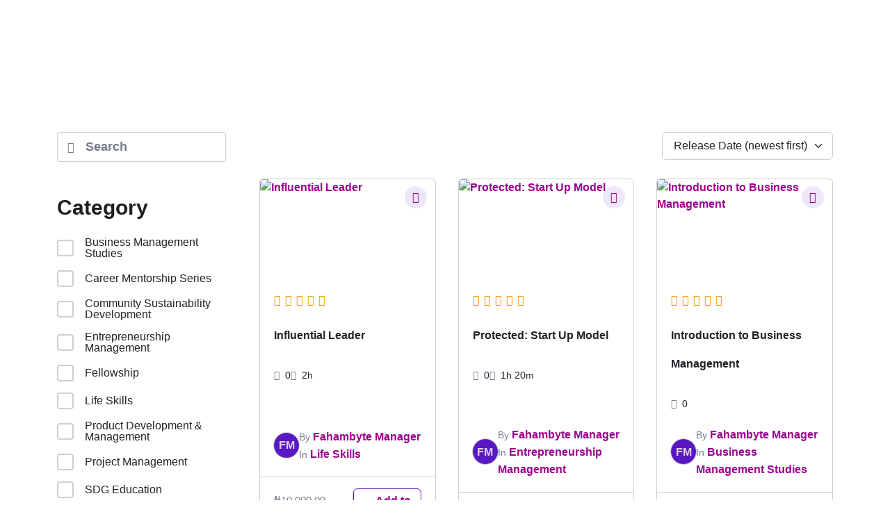

--- FILE ---
content_type: text/html; charset=UTF-8
request_url: https://www.fahambyte.com/courses/?filtering=1&level=beginner
body_size: 39722
content:
<!doctype html>
<html lang="en-US">
<head>
	<meta charset="UTF-8">
	<meta name="viewport" content="width=device-width, initial-scale=1">
	<link rel="profile" href="https://gmpg.org/xfn/11">
	<title>Courses &#8211; Fahambyte Academy</title>
<meta name='robots' content='max-image-preview:large' />
<link rel='dns-prefetch' href='//static.addtoany.com' />
<link rel="alternate" type="application/rss+xml" title="Fahambyte Academy &raquo; Feed" href="https://www.fahambyte.com/feed/" />
<link rel="alternate" type="application/rss+xml" title="Fahambyte Academy &raquo; Comments Feed" href="https://www.fahambyte.com/comments/feed/" />
<link rel="alternate" type="application/rss+xml" title="Fahambyte Academy &raquo; Courses Feed" href="https://www.fahambyte.com/courses/feed/" />
<style id='wp-img-auto-sizes-contain-inline-css'>
img:is([sizes=auto i],[sizes^="auto," i]){contain-intrinsic-size:3000px 1500px}
/*# sourceURL=wp-img-auto-sizes-contain-inline-css */
</style>
<link rel='stylesheet' id='hfe-widgets-style-css' href='https://www.fahambyte.com/wp-content/plugins/header-footer-elementor/inc/widgets-css/frontend.css?ver=2.8.1' media='all' />
<link rel='stylesheet' id='hfe-woo-product-grid-css' href='https://www.fahambyte.com/wp-content/plugins/header-footer-elementor/inc/widgets-css/woo-products.css?ver=2.8.1' media='all' />
<style id='wp-emoji-styles-inline-css'>

	img.wp-smiley, img.emoji {
		display: inline !important;
		border: none !important;
		box-shadow: none !important;
		height: 1em !important;
		width: 1em !important;
		margin: 0 0.07em !important;
		vertical-align: -0.1em !important;
		background: none !important;
		padding: 0 !important;
	}
/*# sourceURL=wp-emoji-styles-inline-css */
</style>
<link rel='stylesheet' id='wp-block-library-css' href='https://www.fahambyte.com/wp-includes/css/dist/block-library/style.min.css?ver=6.9' media='all' />
<style id='global-styles-inline-css'>
:root{--wp--preset--aspect-ratio--square: 1;--wp--preset--aspect-ratio--4-3: 4/3;--wp--preset--aspect-ratio--3-4: 3/4;--wp--preset--aspect-ratio--3-2: 3/2;--wp--preset--aspect-ratio--2-3: 2/3;--wp--preset--aspect-ratio--16-9: 16/9;--wp--preset--aspect-ratio--9-16: 9/16;--wp--preset--color--black: #000000;--wp--preset--color--cyan-bluish-gray: #abb8c3;--wp--preset--color--white: #ffffff;--wp--preset--color--pale-pink: #f78da7;--wp--preset--color--vivid-red: #cf2e2e;--wp--preset--color--luminous-vivid-orange: #ff6900;--wp--preset--color--luminous-vivid-amber: #fcb900;--wp--preset--color--light-green-cyan: #7bdcb5;--wp--preset--color--vivid-green-cyan: #00d084;--wp--preset--color--pale-cyan-blue: #8ed1fc;--wp--preset--color--vivid-cyan-blue: #0693e3;--wp--preset--color--vivid-purple: #9b51e0;--wp--preset--gradient--vivid-cyan-blue-to-vivid-purple: linear-gradient(135deg,rgb(6,147,227) 0%,rgb(155,81,224) 100%);--wp--preset--gradient--light-green-cyan-to-vivid-green-cyan: linear-gradient(135deg,rgb(122,220,180) 0%,rgb(0,208,130) 100%);--wp--preset--gradient--luminous-vivid-amber-to-luminous-vivid-orange: linear-gradient(135deg,rgb(252,185,0) 0%,rgb(255,105,0) 100%);--wp--preset--gradient--luminous-vivid-orange-to-vivid-red: linear-gradient(135deg,rgb(255,105,0) 0%,rgb(207,46,46) 100%);--wp--preset--gradient--very-light-gray-to-cyan-bluish-gray: linear-gradient(135deg,rgb(238,238,238) 0%,rgb(169,184,195) 100%);--wp--preset--gradient--cool-to-warm-spectrum: linear-gradient(135deg,rgb(74,234,220) 0%,rgb(151,120,209) 20%,rgb(207,42,186) 40%,rgb(238,44,130) 60%,rgb(251,105,98) 80%,rgb(254,248,76) 100%);--wp--preset--gradient--blush-light-purple: linear-gradient(135deg,rgb(255,206,236) 0%,rgb(152,150,240) 100%);--wp--preset--gradient--blush-bordeaux: linear-gradient(135deg,rgb(254,205,165) 0%,rgb(254,45,45) 50%,rgb(107,0,62) 100%);--wp--preset--gradient--luminous-dusk: linear-gradient(135deg,rgb(255,203,112) 0%,rgb(199,81,192) 50%,rgb(65,88,208) 100%);--wp--preset--gradient--pale-ocean: linear-gradient(135deg,rgb(255,245,203) 0%,rgb(182,227,212) 50%,rgb(51,167,181) 100%);--wp--preset--gradient--electric-grass: linear-gradient(135deg,rgb(202,248,128) 0%,rgb(113,206,126) 100%);--wp--preset--gradient--midnight: linear-gradient(135deg,rgb(2,3,129) 0%,rgb(40,116,252) 100%);--wp--preset--font-size--small: 13px;--wp--preset--font-size--medium: 20px;--wp--preset--font-size--large: 36px;--wp--preset--font-size--x-large: 42px;--wp--preset--spacing--20: 0.44rem;--wp--preset--spacing--30: 0.67rem;--wp--preset--spacing--40: 1rem;--wp--preset--spacing--50: 1.5rem;--wp--preset--spacing--60: 2.25rem;--wp--preset--spacing--70: 3.38rem;--wp--preset--spacing--80: 5.06rem;--wp--preset--shadow--natural: 6px 6px 9px rgba(0, 0, 0, 0.2);--wp--preset--shadow--deep: 12px 12px 50px rgba(0, 0, 0, 0.4);--wp--preset--shadow--sharp: 6px 6px 0px rgba(0, 0, 0, 0.2);--wp--preset--shadow--outlined: 6px 6px 0px -3px rgb(255, 255, 255), 6px 6px rgb(0, 0, 0);--wp--preset--shadow--crisp: 6px 6px 0px rgb(0, 0, 0);}:root { --wp--style--global--content-size: 800px;--wp--style--global--wide-size: 1200px; }:where(body) { margin: 0; }.wp-site-blocks > .alignleft { float: left; margin-right: 2em; }.wp-site-blocks > .alignright { float: right; margin-left: 2em; }.wp-site-blocks > .aligncenter { justify-content: center; margin-left: auto; margin-right: auto; }:where(.wp-site-blocks) > * { margin-block-start: 24px; margin-block-end: 0; }:where(.wp-site-blocks) > :first-child { margin-block-start: 0; }:where(.wp-site-blocks) > :last-child { margin-block-end: 0; }:root { --wp--style--block-gap: 24px; }:root :where(.is-layout-flow) > :first-child{margin-block-start: 0;}:root :where(.is-layout-flow) > :last-child{margin-block-end: 0;}:root :where(.is-layout-flow) > *{margin-block-start: 24px;margin-block-end: 0;}:root :where(.is-layout-constrained) > :first-child{margin-block-start: 0;}:root :where(.is-layout-constrained) > :last-child{margin-block-end: 0;}:root :where(.is-layout-constrained) > *{margin-block-start: 24px;margin-block-end: 0;}:root :where(.is-layout-flex){gap: 24px;}:root :where(.is-layout-grid){gap: 24px;}.is-layout-flow > .alignleft{float: left;margin-inline-start: 0;margin-inline-end: 2em;}.is-layout-flow > .alignright{float: right;margin-inline-start: 2em;margin-inline-end: 0;}.is-layout-flow > .aligncenter{margin-left: auto !important;margin-right: auto !important;}.is-layout-constrained > .alignleft{float: left;margin-inline-start: 0;margin-inline-end: 2em;}.is-layout-constrained > .alignright{float: right;margin-inline-start: 2em;margin-inline-end: 0;}.is-layout-constrained > .aligncenter{margin-left: auto !important;margin-right: auto !important;}.is-layout-constrained > :where(:not(.alignleft):not(.alignright):not(.alignfull)){max-width: var(--wp--style--global--content-size);margin-left: auto !important;margin-right: auto !important;}.is-layout-constrained > .alignwide{max-width: var(--wp--style--global--wide-size);}body .is-layout-flex{display: flex;}.is-layout-flex{flex-wrap: wrap;align-items: center;}.is-layout-flex > :is(*, div){margin: 0;}body .is-layout-grid{display: grid;}.is-layout-grid > :is(*, div){margin: 0;}body{padding-top: 0px;padding-right: 0px;padding-bottom: 0px;padding-left: 0px;}a:where(:not(.wp-element-button)){text-decoration: underline;}:root :where(.wp-element-button, .wp-block-button__link){background-color: #32373c;border-width: 0;color: #fff;font-family: inherit;font-size: inherit;font-style: inherit;font-weight: inherit;letter-spacing: inherit;line-height: inherit;padding-top: calc(0.667em + 2px);padding-right: calc(1.333em + 2px);padding-bottom: calc(0.667em + 2px);padding-left: calc(1.333em + 2px);text-decoration: none;text-transform: inherit;}.has-black-color{color: var(--wp--preset--color--black) !important;}.has-cyan-bluish-gray-color{color: var(--wp--preset--color--cyan-bluish-gray) !important;}.has-white-color{color: var(--wp--preset--color--white) !important;}.has-pale-pink-color{color: var(--wp--preset--color--pale-pink) !important;}.has-vivid-red-color{color: var(--wp--preset--color--vivid-red) !important;}.has-luminous-vivid-orange-color{color: var(--wp--preset--color--luminous-vivid-orange) !important;}.has-luminous-vivid-amber-color{color: var(--wp--preset--color--luminous-vivid-amber) !important;}.has-light-green-cyan-color{color: var(--wp--preset--color--light-green-cyan) !important;}.has-vivid-green-cyan-color{color: var(--wp--preset--color--vivid-green-cyan) !important;}.has-pale-cyan-blue-color{color: var(--wp--preset--color--pale-cyan-blue) !important;}.has-vivid-cyan-blue-color{color: var(--wp--preset--color--vivid-cyan-blue) !important;}.has-vivid-purple-color{color: var(--wp--preset--color--vivid-purple) !important;}.has-black-background-color{background-color: var(--wp--preset--color--black) !important;}.has-cyan-bluish-gray-background-color{background-color: var(--wp--preset--color--cyan-bluish-gray) !important;}.has-white-background-color{background-color: var(--wp--preset--color--white) !important;}.has-pale-pink-background-color{background-color: var(--wp--preset--color--pale-pink) !important;}.has-vivid-red-background-color{background-color: var(--wp--preset--color--vivid-red) !important;}.has-luminous-vivid-orange-background-color{background-color: var(--wp--preset--color--luminous-vivid-orange) !important;}.has-luminous-vivid-amber-background-color{background-color: var(--wp--preset--color--luminous-vivid-amber) !important;}.has-light-green-cyan-background-color{background-color: var(--wp--preset--color--light-green-cyan) !important;}.has-vivid-green-cyan-background-color{background-color: var(--wp--preset--color--vivid-green-cyan) !important;}.has-pale-cyan-blue-background-color{background-color: var(--wp--preset--color--pale-cyan-blue) !important;}.has-vivid-cyan-blue-background-color{background-color: var(--wp--preset--color--vivid-cyan-blue) !important;}.has-vivid-purple-background-color{background-color: var(--wp--preset--color--vivid-purple) !important;}.has-black-border-color{border-color: var(--wp--preset--color--black) !important;}.has-cyan-bluish-gray-border-color{border-color: var(--wp--preset--color--cyan-bluish-gray) !important;}.has-white-border-color{border-color: var(--wp--preset--color--white) !important;}.has-pale-pink-border-color{border-color: var(--wp--preset--color--pale-pink) !important;}.has-vivid-red-border-color{border-color: var(--wp--preset--color--vivid-red) !important;}.has-luminous-vivid-orange-border-color{border-color: var(--wp--preset--color--luminous-vivid-orange) !important;}.has-luminous-vivid-amber-border-color{border-color: var(--wp--preset--color--luminous-vivid-amber) !important;}.has-light-green-cyan-border-color{border-color: var(--wp--preset--color--light-green-cyan) !important;}.has-vivid-green-cyan-border-color{border-color: var(--wp--preset--color--vivid-green-cyan) !important;}.has-pale-cyan-blue-border-color{border-color: var(--wp--preset--color--pale-cyan-blue) !important;}.has-vivid-cyan-blue-border-color{border-color: var(--wp--preset--color--vivid-cyan-blue) !important;}.has-vivid-purple-border-color{border-color: var(--wp--preset--color--vivid-purple) !important;}.has-vivid-cyan-blue-to-vivid-purple-gradient-background{background: var(--wp--preset--gradient--vivid-cyan-blue-to-vivid-purple) !important;}.has-light-green-cyan-to-vivid-green-cyan-gradient-background{background: var(--wp--preset--gradient--light-green-cyan-to-vivid-green-cyan) !important;}.has-luminous-vivid-amber-to-luminous-vivid-orange-gradient-background{background: var(--wp--preset--gradient--luminous-vivid-amber-to-luminous-vivid-orange) !important;}.has-luminous-vivid-orange-to-vivid-red-gradient-background{background: var(--wp--preset--gradient--luminous-vivid-orange-to-vivid-red) !important;}.has-very-light-gray-to-cyan-bluish-gray-gradient-background{background: var(--wp--preset--gradient--very-light-gray-to-cyan-bluish-gray) !important;}.has-cool-to-warm-spectrum-gradient-background{background: var(--wp--preset--gradient--cool-to-warm-spectrum) !important;}.has-blush-light-purple-gradient-background{background: var(--wp--preset--gradient--blush-light-purple) !important;}.has-blush-bordeaux-gradient-background{background: var(--wp--preset--gradient--blush-bordeaux) !important;}.has-luminous-dusk-gradient-background{background: var(--wp--preset--gradient--luminous-dusk) !important;}.has-pale-ocean-gradient-background{background: var(--wp--preset--gradient--pale-ocean) !important;}.has-electric-grass-gradient-background{background: var(--wp--preset--gradient--electric-grass) !important;}.has-midnight-gradient-background{background: var(--wp--preset--gradient--midnight) !important;}.has-small-font-size{font-size: var(--wp--preset--font-size--small) !important;}.has-medium-font-size{font-size: var(--wp--preset--font-size--medium) !important;}.has-large-font-size{font-size: var(--wp--preset--font-size--large) !important;}.has-x-large-font-size{font-size: var(--wp--preset--font-size--x-large) !important;}
:root :where(.wp-block-pullquote){font-size: 1.5em;line-height: 1.6;}
/*# sourceURL=global-styles-inline-css */
</style>
<link rel='stylesheet' id='contact-form-7-css' href='https://www.fahambyte.com/wp-content/plugins/contact-form-7/includes/css/styles.css?ver=6.1.4' media='all' />
<link rel='stylesheet' id='tutor-prism-css-css' href='https://www.fahambyte.com/wp-content/plugins/tutor-pro/assets/lib/codesample/prism.css?ver=3.9.5' media='all' />
<link rel='stylesheet' id='tutor-pro-front-css' href='https://www.fahambyte.com/wp-content/plugins/tutor-pro/assets/css/front.css?ver=3.9.5' media='all' />
<link rel='stylesheet' id='tutor-icon-css' href='https://www.fahambyte.com/wp-content/plugins/tutor/assets/css/tutor-icon.min.css?ver=3.9.5' media='all' />
<link rel='stylesheet' id='tutor-css' href='https://www.fahambyte.com/wp-content/plugins/tutor/assets/css/tutor.min.css?ver=3.9.5' media='all' />
<link rel='stylesheet' id='tutor-frontend-css' href='https://www.fahambyte.com/wp-content/plugins/tutor/assets/css/tutor-front.min.css?ver=3.9.5' media='all' />
<style id='tutor-frontend-inline-css'>
.mce-notification.mce-notification-error{display: none !important;}
:root{--tutor-color-primary:#5a18c2;--tutor-color-primary-rgb:90, 24, 194;--tutor-color-primary-hover:#3f02a0;--tutor-color-primary-hover-rgb:63, 2, 160;--tutor-body-color:#212327;--tutor-body-color-rgb:33, 35, 39;--tutor-border-color:#cdcfd5;--tutor-border-color-rgb:205, 207, 213;--tutor-color-gray:#e3e5eb;--tutor-color-gray-rgb:227, 229, 235;}
/*# sourceURL=tutor-frontend-inline-css */
</style>
<link rel='stylesheet' id='tutor-pn-registrar-css-css' href='https://www.fahambyte.com/wp-content/plugins/tutor-pro/addons/tutor-notifications/assets/css/permission.css?ver=2.6.1' media='all' />
<link rel='stylesheet' id='woocommerce-layout-css' href='https://www.fahambyte.com/wp-content/plugins/woocommerce/assets/css/woocommerce-layout.css?ver=10.4.3' media='all' />
<link rel='stylesheet' id='woocommerce-smallscreen-css' href='https://www.fahambyte.com/wp-content/plugins/woocommerce/assets/css/woocommerce-smallscreen.css?ver=10.4.3' media='only screen and (max-width: 768px)' />
<link rel='stylesheet' id='woocommerce-general-css' href='https://www.fahambyte.com/wp-content/plugins/woocommerce/assets/css/woocommerce.css?ver=10.4.3' media='all' />
<style id='woocommerce-inline-inline-css'>
.woocommerce form .form-row .required { visibility: visible; }
/*# sourceURL=woocommerce-inline-inline-css */
</style>
<link rel='stylesheet' id='hfe-style-css' href='https://www.fahambyte.com/wp-content/plugins/header-footer-elementor/assets/css/header-footer-elementor.css?ver=2.8.1' media='all' />
<link rel='stylesheet' id='elementor-icons-css' href='https://www.fahambyte.com/wp-content/plugins/elementor/assets/lib/eicons/css/elementor-icons.min.css?ver=5.46.0' media='all' />
<link rel='stylesheet' id='elementor-frontend-css' href='https://www.fahambyte.com/wp-content/plugins/elementor/assets/css/frontend.min.css?ver=3.34.2' media='all' />
<link rel='stylesheet' id='elementor-post-10126-css' href='https://www.fahambyte.com/wp-content/uploads/elementor/css/post-10126.css?ver=1769017575' media='all' />
<link rel='stylesheet' id='wpforms-classic-full-css' href='https://www.fahambyte.com/wp-content/plugins/wpforms-lite/assets/css/frontend/classic/wpforms-full.min.css?ver=1.9.8.7' media='all' />
<link rel='stylesheet' id='elementor-pro-css' href='https://www.fahambyte.com/wp-content/plugins/elementor-pro/assets/css/frontend.min.css?ver=3.19.2' media='all' />
<link rel='stylesheet' id='hello-elementor-css' href='https://www.fahambyte.com/wp-content/themes/hello-elementor/assets/css/reset.css?ver=3.4.6' media='all' />
<link rel='stylesheet' id='hello-elementor-theme-style-css' href='https://www.fahambyte.com/wp-content/themes/hello-elementor/assets/css/theme.css?ver=3.4.6' media='all' />
<link rel='stylesheet' id='hello-elementor-header-footer-css' href='https://www.fahambyte.com/wp-content/themes/hello-elementor/assets/css/header-footer.css?ver=3.4.6' media='all' />
<link rel='stylesheet' id='elementor-post-10364-css' href='https://www.fahambyte.com/wp-content/uploads/elementor/css/post-10364.css?ver=1769017668' media='all' />
<link rel='stylesheet' id='elementor-post-538-css' href='https://www.fahambyte.com/wp-content/uploads/elementor/css/post-538.css?ver=1769017575' media='all' />
<link rel='stylesheet' id='addtoany-css' href='https://www.fahambyte.com/wp-content/plugins/add-to-any/addtoany.min.css?ver=1.16' media='all' />
<link rel='stylesheet' id='hfe-elementor-icons-css' href='https://www.fahambyte.com/wp-content/plugins/elementor/assets/lib/eicons/css/elementor-icons.min.css?ver=5.34.0' media='all' />
<link rel='stylesheet' id='hfe-icons-list-css' href='https://www.fahambyte.com/wp-content/plugins/elementor/assets/css/widget-icon-list.min.css?ver=3.24.3' media='all' />
<link rel='stylesheet' id='hfe-social-icons-css' href='https://www.fahambyte.com/wp-content/plugins/elementor/assets/css/widget-social-icons.min.css?ver=3.24.0' media='all' />
<link rel='stylesheet' id='hfe-social-share-icons-brands-css' href='https://www.fahambyte.com/wp-content/plugins/elementor/assets/lib/font-awesome/css/brands.css?ver=5.15.3' media='all' />
<link rel='stylesheet' id='hfe-social-share-icons-fontawesome-css' href='https://www.fahambyte.com/wp-content/plugins/elementor/assets/lib/font-awesome/css/fontawesome.css?ver=5.15.3' media='all' />
<link rel='stylesheet' id='hfe-nav-menu-icons-css' href='https://www.fahambyte.com/wp-content/plugins/elementor/assets/lib/font-awesome/css/solid.css?ver=5.15.3' media='all' />
<link rel='stylesheet' id='hfe-widget-blockquote-css' href='https://www.fahambyte.com/wp-content/plugins/elementor-pro/assets/css/widget-blockquote.min.css?ver=3.25.0' media='all' />
<link rel='stylesheet' id='hfe-mega-menu-css' href='https://www.fahambyte.com/wp-content/plugins/elementor-pro/assets/css/widget-mega-menu.min.css?ver=3.26.2' media='all' />
<link rel='stylesheet' id='hfe-nav-menu-widget-css' href='https://www.fahambyte.com/wp-content/plugins/elementor-pro/assets/css/widget-nav-menu.min.css?ver=3.26.0' media='all' />
<link rel='stylesheet' id='ekit-widget-styles-css' href='https://www.fahambyte.com/wp-content/plugins/elementskit-lite/widgets/init/assets/css/widget-styles.css?ver=3.7.8' media='all' />
<link rel='stylesheet' id='ekit-responsive-css' href='https://www.fahambyte.com/wp-content/plugins/elementskit-lite/widgets/init/assets/css/responsive.css?ver=3.7.8' media='all' />
<link rel='stylesheet' id='font-awesome-4-shim-css' href='https://www.fahambyte.com/wp-content/plugins/tutor-lms-elementor-addons/assets/css/font-awesome.min.css?ver=3.0.1' media='all' />
<link rel='stylesheet' id='slick-css-css' href='https://www.fahambyte.com/wp-content/plugins/tutor-lms-elementor-addons/assets/css/slick.min.css?ver=3.0.1' media='all' />
<link rel='stylesheet' id='slick-theme-css-css' href='https://www.fahambyte.com/wp-content/plugins/tutor-lms-elementor-addons/assets/css/slick-theme.css?ver=3.0.1' media='all' />
<link rel='stylesheet' id='tutor-elementor-css-css' href='https://www.fahambyte.com/wp-content/plugins/tutor-lms-elementor-addons/assets/css/tutor-elementor.min.css?ver=3.0.1' media='all' />
<link rel='stylesheet' id='elementor-gf-local-robotoslab-css' href='https://www.fahambyte.com/wp-content/uploads/elementor/google-fonts/css/robotoslab.css?ver=1742229390' media='all' />
<link rel='stylesheet' id='elementor-gf-local-cormorantgaramond-css' href='https://www.fahambyte.com/wp-content/uploads/elementor/google-fonts/css/cormorantgaramond.css?ver=1742229409' media='all' />
<link rel='stylesheet' id='elementor-gf-local-roboto-css' href='https://www.fahambyte.com/wp-content/uploads/elementor/google-fonts/css/roboto.css?ver=1742229480' media='all' />
<link rel='stylesheet' id='elementor-icons-shared-0-css' href='https://www.fahambyte.com/wp-content/plugins/elementor/assets/lib/font-awesome/css/fontawesome.min.css?ver=5.15.3' media='all' />
<link rel='stylesheet' id='elementor-icons-fa-solid-css' href='https://www.fahambyte.com/wp-content/plugins/elementor/assets/lib/font-awesome/css/solid.min.css?ver=5.15.3' media='all' />
<link rel='stylesheet' id='elementor-icons-fa-regular-css' href='https://www.fahambyte.com/wp-content/plugins/elementor/assets/lib/font-awesome/css/regular.min.css?ver=5.15.3' media='all' />
<link rel='stylesheet' id='elementor-icons-ekiticons-css' href='https://www.fahambyte.com/wp-content/plugins/elementskit-lite/modules/elementskit-icon-pack/assets/css/ekiticons.css?ver=3.7.8' media='all' />
<script id="addtoany-core-js-before">
window.a2a_config=window.a2a_config||{};a2a_config.callbacks=[];a2a_config.overlays=[];a2a_config.templates={};

//# sourceURL=addtoany-core-js-before
</script>
<script defer src="https://static.addtoany.com/menu/page.js" id="addtoany-core-js"></script>
<script id="jquery-core-js-extra">
var pp = {"ajax_url":"https://www.fahambyte.com/wp-admin/admin-ajax.php"};
//# sourceURL=jquery-core-js-extra
</script>
<script src="https://www.fahambyte.com/wp-includes/js/jquery/jquery.min.js?ver=3.7.1" id="jquery-core-js"></script>
<script src="https://www.fahambyte.com/wp-includes/js/jquery/jquery-migrate.min.js?ver=3.4.1" id="jquery-migrate-js"></script>
<script id="jquery-js-after">
!function($){"use strict";$(document).ready(function(){$(this).scrollTop()>100&&$(".hfe-scroll-to-top-wrap").removeClass("hfe-scroll-to-top-hide"),$(window).scroll(function(){$(this).scrollTop()<100?$(".hfe-scroll-to-top-wrap").fadeOut(300):$(".hfe-scroll-to-top-wrap").fadeIn(300)}),$(".hfe-scroll-to-top-wrap").on("click",function(){$("html, body").animate({scrollTop:0},300);return!1})})}(jQuery);
!function($){'use strict';$(document).ready(function(){var bar=$('.hfe-reading-progress-bar');if(!bar.length)return;$(window).on('scroll',function(){var s=$(window).scrollTop(),d=$(document).height()-$(window).height(),p=d? s/d*100:0;bar.css('width',p+'%')});});}(jQuery);
//# sourceURL=jquery-js-after
</script>
<script defer src="https://www.fahambyte.com/wp-content/plugins/add-to-any/addtoany.min.js?ver=1.1" id="addtoany-jquery-js"></script>
<script src="https://www.fahambyte.com/wp-content/plugins/woocommerce/assets/js/jquery-blockui/jquery.blockUI.min.js?ver=2.7.0-wc.10.4.3" id="wc-jquery-blockui-js" defer data-wp-strategy="defer"></script>
<script id="wc-add-to-cart-js-extra">
var wc_add_to_cart_params = {"ajax_url":"/wp-admin/admin-ajax.php","wc_ajax_url":"/?wc-ajax=%%endpoint%%","i18n_view_cart":"View cart","cart_url":"https://www.fahambyte.com/cart/","is_cart":"","cart_redirect_after_add":"no"};
//# sourceURL=wc-add-to-cart-js-extra
</script>
<script src="https://www.fahambyte.com/wp-content/plugins/woocommerce/assets/js/frontend/add-to-cart.min.js?ver=10.4.3" id="wc-add-to-cart-js" defer data-wp-strategy="defer"></script>
<script src="https://www.fahambyte.com/wp-content/plugins/woocommerce/assets/js/js-cookie/js.cookie.min.js?ver=2.1.4-wc.10.4.3" id="wc-js-cookie-js" defer data-wp-strategy="defer"></script>
<script id="woocommerce-js-extra">
var woocommerce_params = {"ajax_url":"/wp-admin/admin-ajax.php","wc_ajax_url":"/?wc-ajax=%%endpoint%%","i18n_password_show":"Show password","i18n_password_hide":"Hide password"};
//# sourceURL=woocommerce-js-extra
</script>
<script src="https://www.fahambyte.com/wp-content/plugins/woocommerce/assets/js/frontend/woocommerce.min.js?ver=10.4.3" id="woocommerce-js" defer data-wp-strategy="defer"></script>
<script src="https://www.fahambyte.com/wp-content/plugins/tutor-lms-elementor-addons/assets/js/slick.min.js?ver=3.0.1" id="etlms-slick-library-js"></script>
<script id="tutor-elementor-js-js-extra">
var tutorElementorData = {"is_sidebar_sticky":""};
//# sourceURL=tutor-elementor-js-js-extra
</script>
<script id="tutor-elementor-js-js-before">
const etlmsUtility = {"is_editor_mode":false}
//# sourceURL=tutor-elementor-js-js-before
</script>
<script src="https://www.fahambyte.com/wp-content/plugins/tutor-lms-elementor-addons/assets/js/tutor-elementor.js?ver=3.0.1" id="tutor-elementor-js-js"></script>
<link rel="https://api.w.org/" href="https://www.fahambyte.com/wp-json/" /><link rel="EditURI" type="application/rsd+xml" title="RSD" href="https://www.fahambyte.com/xmlrpc.php?rsd" />
<meta name="generator" content="WordPress 6.9" />
<meta name="generator" content="TutorLMS 3.9.5" />
<meta name="generator" content="WooCommerce 10.4.3" />
	<noscript><style>.woocommerce-product-gallery{ opacity: 1 !important; }</style></noscript>
	<meta name="generator" content="Elementor 3.34.2; features: additional_custom_breakpoints; settings: css_print_method-external, google_font-enabled, font_display-auto">
			<style>
				.e-con.e-parent:nth-of-type(n+4):not(.e-lazyloaded):not(.e-no-lazyload),
				.e-con.e-parent:nth-of-type(n+4):not(.e-lazyloaded):not(.e-no-lazyload) * {
					background-image: none !important;
				}
				@media screen and (max-height: 1024px) {
					.e-con.e-parent:nth-of-type(n+3):not(.e-lazyloaded):not(.e-no-lazyload),
					.e-con.e-parent:nth-of-type(n+3):not(.e-lazyloaded):not(.e-no-lazyload) * {
						background-image: none !important;
					}
				}
				@media screen and (max-height: 640px) {
					.e-con.e-parent:nth-of-type(n+2):not(.e-lazyloaded):not(.e-no-lazyload),
					.e-con.e-parent:nth-of-type(n+2):not(.e-lazyloaded):not(.e-no-lazyload) * {
						background-image: none !important;
					}
				}
			</style>
			<meta name="generator" content="Powered by Slider Revolution 6.6.20 - responsive, Mobile-Friendly Slider Plugin for WordPress with comfortable drag and drop interface." />
<link rel="icon" href="https://www.fahambyte.com/wp-content/uploads/2022/01/cropped-icon-min-32x32.png" sizes="32x32" />
<link rel="icon" href="https://www.fahambyte.com/wp-content/uploads/2022/01/cropped-icon-min-192x192.png" sizes="192x192" />
<link rel="apple-touch-icon" href="https://www.fahambyte.com/wp-content/uploads/2022/01/cropped-icon-min-180x180.png" />
<meta name="msapplication-TileImage" content="https://www.fahambyte.com/wp-content/uploads/2022/01/cropped-icon-min-270x270.png" />
<script>function setREVStartSize(e){
			//window.requestAnimationFrame(function() {
				window.RSIW = window.RSIW===undefined ? window.innerWidth : window.RSIW;
				window.RSIH = window.RSIH===undefined ? window.innerHeight : window.RSIH;
				try {
					var pw = document.getElementById(e.c).parentNode.offsetWidth,
						newh;
					pw = pw===0 || isNaN(pw) || (e.l=="fullwidth" || e.layout=="fullwidth") ? window.RSIW : pw;
					e.tabw = e.tabw===undefined ? 0 : parseInt(e.tabw);
					e.thumbw = e.thumbw===undefined ? 0 : parseInt(e.thumbw);
					e.tabh = e.tabh===undefined ? 0 : parseInt(e.tabh);
					e.thumbh = e.thumbh===undefined ? 0 : parseInt(e.thumbh);
					e.tabhide = e.tabhide===undefined ? 0 : parseInt(e.tabhide);
					e.thumbhide = e.thumbhide===undefined ? 0 : parseInt(e.thumbhide);
					e.mh = e.mh===undefined || e.mh=="" || e.mh==="auto" ? 0 : parseInt(e.mh,0);
					if(e.layout==="fullscreen" || e.l==="fullscreen")
						newh = Math.max(e.mh,window.RSIH);
					else{
						e.gw = Array.isArray(e.gw) ? e.gw : [e.gw];
						for (var i in e.rl) if (e.gw[i]===undefined || e.gw[i]===0) e.gw[i] = e.gw[i-1];
						e.gh = e.el===undefined || e.el==="" || (Array.isArray(e.el) && e.el.length==0)? e.gh : e.el;
						e.gh = Array.isArray(e.gh) ? e.gh : [e.gh];
						for (var i in e.rl) if (e.gh[i]===undefined || e.gh[i]===0) e.gh[i] = e.gh[i-1];
											
						var nl = new Array(e.rl.length),
							ix = 0,
							sl;
						e.tabw = e.tabhide>=pw ? 0 : e.tabw;
						e.thumbw = e.thumbhide>=pw ? 0 : e.thumbw;
						e.tabh = e.tabhide>=pw ? 0 : e.tabh;
						e.thumbh = e.thumbhide>=pw ? 0 : e.thumbh;
						for (var i in e.rl) nl[i] = e.rl[i]<window.RSIW ? 0 : e.rl[i];
						sl = nl[0];
						for (var i in nl) if (sl>nl[i] && nl[i]>0) { sl = nl[i]; ix=i;}
						var m = pw>(e.gw[ix]+e.tabw+e.thumbw) ? 1 : (pw-(e.tabw+e.thumbw)) / (e.gw[ix]);
						newh =  (e.gh[ix] * m) + (e.tabh + e.thumbh);
					}
					var el = document.getElementById(e.c);
					if (el!==null && el) el.style.height = newh+"px";
					el = document.getElementById(e.c+"_wrapper");
					if (el!==null && el) {
						el.style.height = newh+"px";
						el.style.display = "block";
					}
				} catch(e){
					console.log("Failure at Presize of Slider:" + e)
				}
			//});
		  };</script>
<style id="kirki-inline-styles"></style></head>
<body class="archive post-type-archive post-type-archive-courses wp-custom-logo wp-embed-responsive wp-theme-hello-elementor theme-hello-elementor tutor-lms tutor-frontend woocommerce-no-js ehf-template-hello-elementor ehf-stylesheet-hello-elementor hello-elementor-default elementor-default elementor-kit-10126">


<a class="skip-link screen-reader-text" href="#content">Skip to content</a>

		<div data-elementor-type="header" data-elementor-id="10364" class="elementor elementor-10364 elementor-location-header" data-elementor-post-type="elementor_library">
					<section class="elementor-section elementor-top-section elementor-element elementor-element-270adbd0 elementor-hidden-mobile elementor-section-height-min-height elementor-section-content-middle elementor-section-boxed elementor-section-height-default elementor-section-items-middle elementor-invisible" data-id="270adbd0" data-element_type="section" data-settings="{&quot;animation&quot;:&quot;fadeInUp&quot;,&quot;background_background&quot;:&quot;classic&quot;}">
						<div class="elementor-container elementor-column-gap-default">
					<div class="elementor-column elementor-col-33 elementor-top-column elementor-element elementor-element-44322f8f" data-id="44322f8f" data-element_type="column">
			<div class="elementor-widget-wrap elementor-element-populated">
						<div class="elementor-element elementor-element-79f24538 elementor-position-left elementor-vertical-align-middle elementor-widget elementor-widget-image-box" data-id="79f24538" data-element_type="widget" data-widget_type="image-box.default">
				<div class="elementor-widget-container">
					<div class="elementor-image-box-wrapper"><figure class="elementor-image-box-img"><img src="https://www.fahambyte.com/wp-content/uploads/elementor/thumbs/phone-removebg-preview-qx1zve4zdp3lokvinxsowsg0r1ld5jzex81vxrexys.png" title="phone-removebg-preview" alt="phone-removebg-preview" loading="lazy" /></figure><div class="elementor-image-box-content"><h6 class="elementor-image-box-title">Online Support</h6><p class="elementor-image-box-description">+234 809 876 5432</p></div></div>				</div>
				</div>
					</div>
		</div>
				<div class="elementor-column elementor-col-33 elementor-top-column elementor-element elementor-element-2160eb9c" data-id="2160eb9c" data-element_type="column">
			<div class="elementor-widget-wrap elementor-element-populated">
						<div class="elementor-element elementor-element-3fa2f886 elementor-widget elementor-widget-image" data-id="3fa2f886" data-element_type="widget" data-widget_type="image.default">
				<div class="elementor-widget-container">
																<a href="https://www.fahambyte.com/">
							<img width="259" height="73" src="https://www.fahambyte.com/wp-content/uploads/2024/11/real-logo-purple-min.png" class="attachment-large size-large wp-image-10367" alt="Fahambyte logo" srcset="https://www.fahambyte.com/wp-content/uploads/2024/11/real-logo-purple-min.png 259w, https://www.fahambyte.com/wp-content/uploads/2024/11/real-logo-purple-min-177x50.png 177w" sizes="(max-width: 259px) 100vw, 259px" />								</a>
															</div>
				</div>
					</div>
		</div>
				<div class="elementor-column elementor-col-33 elementor-top-column elementor-element elementor-element-3fb7237e" data-id="3fb7237e" data-element_type="column">
			<div class="elementor-widget-wrap elementor-element-populated">
						<div class="elementor-element elementor-element-a2daae7 elementor-position-left elementor-vertical-align-middle elementor-widget elementor-widget-image-box" data-id="a2daae7" data-element_type="widget" data-widget_type="image-box.default">
				<div class="elementor-widget-container">
					<div class="elementor-image-box-wrapper"><figure class="elementor-image-box-img"><img src="https://www.fahambyte.com/wp-content/uploads/elementor/thumbs/Email-Icon-qx20a9wzl9h1ib99rde1e18rco8l112eyvwnhhcjg4.png" title="Email Icon" alt="Email Icon" loading="lazy" /></figure><div class="elementor-image-box-content"><h6 class="elementor-image-box-title">Enquery Us</h6><p class="elementor-image-box-description">info@fahambyte.com</p></div></div>				</div>
				</div>
					</div>
		</div>
					</div>
		</section>
				<section class="elementor-section elementor-top-section elementor-element elementor-element-7ac976a elementor-hidden-phone elementor-section-height-min-height elementor-section-content-middle elementor-hidden-desktop elementor-hidden-tablet elementor-section-boxed elementor-section-height-default elementor-section-items-middle elementor-invisible" data-id="7ac976a" data-element_type="section" data-settings="{&quot;animation&quot;:&quot;fadeInUp&quot;,&quot;background_background&quot;:&quot;classic&quot;}">
						<div class="elementor-container elementor-column-gap-default">
					<div class="elementor-column elementor-col-33 elementor-top-column elementor-element elementor-element-55cf9b6" data-id="55cf9b6" data-element_type="column">
			<div class="elementor-widget-wrap">
							</div>
		</div>
				<div class="elementor-column elementor-col-33 elementor-top-column elementor-element elementor-element-1f6815e" data-id="1f6815e" data-element_type="column">
			<div class="elementor-widget-wrap elementor-element-populated">
						<div class="elementor-element elementor-element-ebdbae9 elementor-widget elementor-widget-image" data-id="ebdbae9" data-element_type="widget" data-widget_type="image.default">
				<div class="elementor-widget-container">
																<a href="https://www.fahambyte.com/">
							<img width="259" height="73" src="https://www.fahambyte.com/wp-content/uploads/2024/11/real-logo-purple-min.png" class="attachment-large size-large wp-image-10367" alt="Fahambyte logo" srcset="https://www.fahambyte.com/wp-content/uploads/2024/11/real-logo-purple-min.png 259w, https://www.fahambyte.com/wp-content/uploads/2024/11/real-logo-purple-min-177x50.png 177w" sizes="(max-width: 259px) 100vw, 259px" />								</a>
															</div>
				</div>
					</div>
		</div>
				<div class="elementor-column elementor-col-33 elementor-top-column elementor-element elementor-element-3519a38" data-id="3519a38" data-element_type="column">
			<div class="elementor-widget-wrap">
							</div>
		</div>
					</div>
		</section>
				<section class="elementor-section elementor-top-section elementor-element elementor-element-47569019 elementor-hidden-phone elementor-section-height-min-height animated-slow elementor-hidden-desktop elementor-hidden-tablet elementor-section-boxed elementor-section-height-default elementor-section-items-middle elementor-invisible" data-id="47569019" data-element_type="section" data-settings="{&quot;animation&quot;:&quot;fadeInUp&quot;}">
						<div class="elementor-container elementor-column-gap-no">
					<div class="elementor-column elementor-col-100 elementor-top-column elementor-element elementor-element-780dc5ec" data-id="780dc5ec" data-element_type="column" data-settings="{&quot;background_background&quot;:&quot;classic&quot;}">
			<div class="elementor-widget-wrap elementor-element-populated">
						<section class="elementor-section elementor-inner-section elementor-element elementor-element-5147bd7f elementor-section-boxed elementor-section-height-default elementor-section-height-default" data-id="5147bd7f" data-element_type="section">
						<div class="elementor-container elementor-column-gap-default">
					<div class="elementor-column elementor-col-20 elementor-inner-column elementor-element elementor-element-326a42c1" data-id="326a42c1" data-element_type="column">
			<div class="elementor-widget-wrap elementor-element-populated">
						<div class="elementor-element elementor-element-7fa7f5d4 hfe-submenu-icon-classic hfe-submenu-animation-slide_up hfe-nav-menu__breakpoint-mobile hfe-nav-menu__align-left hfe-link-redirect-child elementor-widget elementor-widget-navigation-menu" data-id="7fa7f5d4" data-element_type="widget" data-settings="{&quot;padding_vertical_menu_item&quot;:{&quot;unit&quot;:&quot;px&quot;,&quot;size&quot;:&quot;20&quot;,&quot;sizes&quot;:[]},&quot;menu_space_between&quot;:{&quot;unit&quot;:&quot;px&quot;,&quot;size&quot;:&quot;15&quot;,&quot;sizes&quot;:[]},&quot;padding_horizontal_menu_item_tablet&quot;:{&quot;unit&quot;:&quot;px&quot;,&quot;size&quot;:&quot;0&quot;,&quot;sizes&quot;:[]},&quot;menu_space_between_tablet&quot;:{&quot;unit&quot;:&quot;px&quot;,&quot;size&quot;:&quot;30&quot;,&quot;sizes&quot;:[]},&quot;dropdown_border_radius&quot;:{&quot;unit&quot;:&quot;px&quot;,&quot;top&quot;:&quot;0&quot;,&quot;right&quot;:&quot;0&quot;,&quot;bottom&quot;:&quot;10&quot;,&quot;left&quot;:&quot;10&quot;,&quot;isLinked&quot;:&quot;&quot;},&quot;distance_from_menu&quot;:{&quot;unit&quot;:&quot;px&quot;,&quot;size&quot;:&quot;0&quot;,&quot;sizes&quot;:[]},&quot;padding_horizontal_menu_item&quot;:{&quot;unit&quot;:&quot;px&quot;,&quot;size&quot;:15,&quot;sizes&quot;:[]},&quot;padding_horizontal_menu_item_mobile&quot;:{&quot;unit&quot;:&quot;px&quot;,&quot;size&quot;:&quot;&quot;,&quot;sizes&quot;:[]},&quot;padding_vertical_menu_item_tablet&quot;:{&quot;unit&quot;:&quot;px&quot;,&quot;size&quot;:&quot;&quot;,&quot;sizes&quot;:[]},&quot;padding_vertical_menu_item_mobile&quot;:{&quot;unit&quot;:&quot;px&quot;,&quot;size&quot;:&quot;&quot;,&quot;sizes&quot;:[]},&quot;menu_space_between_mobile&quot;:{&quot;unit&quot;:&quot;px&quot;,&quot;size&quot;:&quot;&quot;,&quot;sizes&quot;:[]},&quot;menu_row_space&quot;:{&quot;unit&quot;:&quot;px&quot;,&quot;size&quot;:&quot;&quot;,&quot;sizes&quot;:[]},&quot;menu_row_space_tablet&quot;:{&quot;unit&quot;:&quot;px&quot;,&quot;size&quot;:&quot;&quot;,&quot;sizes&quot;:[]},&quot;menu_row_space_mobile&quot;:{&quot;unit&quot;:&quot;px&quot;,&quot;size&quot;:&quot;&quot;,&quot;sizes&quot;:[]},&quot;dropdown_border_radius_tablet&quot;:{&quot;unit&quot;:&quot;px&quot;,&quot;top&quot;:&quot;&quot;,&quot;right&quot;:&quot;&quot;,&quot;bottom&quot;:&quot;&quot;,&quot;left&quot;:&quot;&quot;,&quot;isLinked&quot;:true},&quot;dropdown_border_radius_mobile&quot;:{&quot;unit&quot;:&quot;px&quot;,&quot;top&quot;:&quot;&quot;,&quot;right&quot;:&quot;&quot;,&quot;bottom&quot;:&quot;&quot;,&quot;left&quot;:&quot;&quot;,&quot;isLinked&quot;:true},&quot;width_dropdown_item&quot;:{&quot;unit&quot;:&quot;px&quot;,&quot;size&quot;:&quot;220&quot;,&quot;sizes&quot;:[]},&quot;width_dropdown_item_tablet&quot;:{&quot;unit&quot;:&quot;px&quot;,&quot;size&quot;:&quot;&quot;,&quot;sizes&quot;:[]},&quot;width_dropdown_item_mobile&quot;:{&quot;unit&quot;:&quot;px&quot;,&quot;size&quot;:&quot;&quot;,&quot;sizes&quot;:[]},&quot;padding_horizontal_dropdown_item&quot;:{&quot;unit&quot;:&quot;px&quot;,&quot;size&quot;:&quot;&quot;,&quot;sizes&quot;:[]},&quot;padding_horizontal_dropdown_item_tablet&quot;:{&quot;unit&quot;:&quot;px&quot;,&quot;size&quot;:&quot;&quot;,&quot;sizes&quot;:[]},&quot;padding_horizontal_dropdown_item_mobile&quot;:{&quot;unit&quot;:&quot;px&quot;,&quot;size&quot;:&quot;&quot;,&quot;sizes&quot;:[]},&quot;padding_vertical_dropdown_item&quot;:{&quot;unit&quot;:&quot;px&quot;,&quot;size&quot;:15,&quot;sizes&quot;:[]},&quot;padding_vertical_dropdown_item_tablet&quot;:{&quot;unit&quot;:&quot;px&quot;,&quot;size&quot;:&quot;&quot;,&quot;sizes&quot;:[]},&quot;padding_vertical_dropdown_item_mobile&quot;:{&quot;unit&quot;:&quot;px&quot;,&quot;size&quot;:&quot;&quot;,&quot;sizes&quot;:[]},&quot;distance_from_menu_tablet&quot;:{&quot;unit&quot;:&quot;px&quot;,&quot;size&quot;:&quot;&quot;,&quot;sizes&quot;:[]},&quot;distance_from_menu_mobile&quot;:{&quot;unit&quot;:&quot;px&quot;,&quot;size&quot;:&quot;&quot;,&quot;sizes&quot;:[]},&quot;toggle_size&quot;:{&quot;unit&quot;:&quot;px&quot;,&quot;size&quot;:&quot;&quot;,&quot;sizes&quot;:[]},&quot;toggle_size_tablet&quot;:{&quot;unit&quot;:&quot;px&quot;,&quot;size&quot;:&quot;&quot;,&quot;sizes&quot;:[]},&quot;toggle_size_mobile&quot;:{&quot;unit&quot;:&quot;px&quot;,&quot;size&quot;:&quot;&quot;,&quot;sizes&quot;:[]},&quot;toggle_border_width&quot;:{&quot;unit&quot;:&quot;px&quot;,&quot;size&quot;:&quot;&quot;,&quot;sizes&quot;:[]},&quot;toggle_border_width_tablet&quot;:{&quot;unit&quot;:&quot;px&quot;,&quot;size&quot;:&quot;&quot;,&quot;sizes&quot;:[]},&quot;toggle_border_width_mobile&quot;:{&quot;unit&quot;:&quot;px&quot;,&quot;size&quot;:&quot;&quot;,&quot;sizes&quot;:[]},&quot;toggle_border_radius&quot;:{&quot;unit&quot;:&quot;px&quot;,&quot;size&quot;:&quot;&quot;,&quot;sizes&quot;:[]},&quot;toggle_border_radius_tablet&quot;:{&quot;unit&quot;:&quot;px&quot;,&quot;size&quot;:&quot;&quot;,&quot;sizes&quot;:[]},&quot;toggle_border_radius_mobile&quot;:{&quot;unit&quot;:&quot;px&quot;,&quot;size&quot;:&quot;&quot;,&quot;sizes&quot;:[]}}" data-widget_type="navigation-menu.default">
				<div class="elementor-widget-container">
								<div class="hfe-nav-menu hfe-layout-horizontal hfe-nav-menu-layout horizontal hfe-pointer__none" data-layout="horizontal">
				<div role="button" class="hfe-nav-menu__toggle elementor-clickable" tabindex="0" aria-label="Menu Toggle">
					<span class="screen-reader-text">Menu</span>
					<div class="hfe-nav-menu-icon">
						<i aria-hidden="true"  class="fas fa-align-justify"></i>					</div>
				</div>
				<nav class="hfe-nav-menu__layout-horizontal hfe-nav-menu__submenu-classic" data-toggle-icon="&lt;i aria-hidden=&quot;true&quot; tabindex=&quot;0&quot; class=&quot;fas fa-align-justify&quot;&gt;&lt;/i&gt;" data-close-icon="&lt;i aria-hidden=&quot;true&quot; tabindex=&quot;0&quot; class=&quot;far fa-window-close&quot;&gt;&lt;/i&gt;" data-full-width="yes">
					<ul id="menu-1-7fa7f5d4" class="hfe-nav-menu"><li id="menu-item-10306" class="menu-item menu-item-type-post_type menu-item-object-page menu-item-has-children parent hfe-has-submenu hfe-creative-menu"><div class="hfe-has-submenu-container" tabindex="0" role="button" aria-haspopup="true" aria-expanded="false"><a href="https://www.fahambyte.com/courses/" class = "hfe-menu-item">Courses<span class='hfe-menu-toggle sub-arrow hfe-menu-child-0'><i class='fa'></i></span></a></div>
<ul class="sub-menu">
	<li id="menu-item-10308" class="menu-item menu-item-type-taxonomy menu-item-object-course-category hfe-creative-menu"><a href="https://www.fahambyte.com/course-category/business-management-studies/?tutor-course-filter-category=397" class = "hfe-sub-menu-item">Biz Mngt Studies</a></li>
	<li id="menu-item-10792" class="menu-item menu-item-type-taxonomy menu-item-object-course-category hfe-creative-menu"><a href="https://www.fahambyte.com/course-category/career-mentorship-series/?tutor-course-filter-category=427" class = "hfe-sub-menu-item">Career Mentorship Series</a></li>
	<li id="menu-item-10309" class="menu-item menu-item-type-taxonomy menu-item-object-course-category hfe-creative-menu"><a href="https://www.fahambyte.com/course-category/community-development/?tutor-course-filter-category=390" class = "hfe-sub-menu-item">Community Sustainability Devt</a></li>
	<li id="menu-item-10310" class="menu-item menu-item-type-taxonomy menu-item-object-course-category hfe-creative-menu"><a href="https://www.fahambyte.com/course-category/entrepreneurship-management/?tutor-course-filter-category=395" class = "hfe-sub-menu-item">Entrepreneurship Mngt</a></li>
	<li id="menu-item-10311" class="menu-item menu-item-type-taxonomy menu-item-object-course-category hfe-creative-menu"><a href="https://www.fahambyte.com/course-category/life-skills/?tutor-course-filter-category=398" class = "hfe-sub-menu-item">Life Skills</a></li>
	<li id="menu-item-10312" class="menu-item menu-item-type-taxonomy menu-item-object-course-category hfe-creative-menu"><a href="https://www.fahambyte.com/course-category/product-development-management/?tutor-course-filter-category=399" class = "hfe-sub-menu-item">Product Devt &#038; Mngt</a></li>
	<li id="menu-item-10313" class="menu-item menu-item-type-taxonomy menu-item-object-course-category hfe-creative-menu"><a href="https://www.fahambyte.com/course-category/project-management/?tutor-course-filter-category=394" class = "hfe-sub-menu-item">Project Mngt</a></li>
	<li id="menu-item-10314" class="menu-item menu-item-type-taxonomy menu-item-object-course-category hfe-creative-menu"><a href="https://www.fahambyte.com/course-category/sdg-education/?tutor-course-filter-category=396" class = "hfe-sub-menu-item">SDG Education</a></li>
	<li id="menu-item-10315" class="menu-item menu-item-type-taxonomy menu-item-object-course-category menu-item-has-children hfe-has-submenu hfe-creative-menu"><div class="hfe-has-submenu-container" tabindex="0" role="button" aria-haspopup="true" aria-expanded="false"><a href="https://www.fahambyte.com/course-category/skill-acquisition/?tutor-course-filter-category=393" class = "hfe-sub-menu-item">Skill Acquisition<span class='hfe-menu-toggle sub-arrow hfe-menu-child-1'><i class='fa'></i></span></a></div>
	<ul class="sub-menu">
		<li id="menu-item-10318" class="menu-item menu-item-type-taxonomy menu-item-object-course-category hfe-creative-menu"><a href="https://www.fahambyte.com/course-category/craft-arts/?tutor-course-filter-category=380" class = "hfe-sub-menu-item">Craft &amp; Arts</a></li>
		<li id="menu-item-10316" class="menu-item menu-item-type-taxonomy menu-item-object-course-category hfe-creative-menu"><a href="https://www.fahambyte.com/course-category/culinary-art/?tutor-course-filter-category=379" class = "hfe-sub-menu-item">Culinary Art</a></li>
		<li id="menu-item-10317" class="menu-item menu-item-type-taxonomy menu-item-object-course-category hfe-creative-menu"><a href="https://www.fahambyte.com/course-category/digital-skills/?tutor-course-filter-category=382" class = "hfe-sub-menu-item">Digital Skills</a></li>
		<li id="menu-item-10319" class="menu-item menu-item-type-taxonomy menu-item-object-course-category hfe-creative-menu"><a href="https://www.fahambyte.com/course-category/editorial-skills/?tutor-course-filter-category=381" class = "hfe-sub-menu-item">Editorial Skills</a></li>
	</ul>
</li>
</ul>
</li>
<li id="menu-item-10350" class="menu-item menu-item-type-post_type menu-item-object-page parent hfe-creative-menu"><a href="https://www.fahambyte.com/our-shop/" class = "hfe-menu-item">eBooks</a></li>
<li id="menu-item-10299" class="menu-item menu-item-type-post_type menu-item-object-page parent hfe-creative-menu"><a href="https://www.fahambyte.com/about/" class = "hfe-menu-item">About</a></li>
<li id="menu-item-10321" class="menu-item menu-item-type-custom menu-item-object-custom parent hfe-creative-menu"><a href="/contact" class = "hfe-menu-item">Contact</a></li>
<li id="menu-item-10338" class="menu-item menu-item-type-custom menu-item-object-custom parent hfe-creative-menu"><a href="https://www.fahambyte.com/dashboard-page/" class = "hfe-menu-item">Login</a></li>
<li id="menu-item-10559" class="menu-item menu-item-type-custom menu-item-object-custom menu-item-has-children parent hfe-has-submenu hfe-creative-menu"><div class="hfe-has-submenu-container" tabindex="0" role="button" aria-haspopup="true" aria-expanded="false"><a href="#" class = "hfe-menu-item">Sign up<span class='hfe-menu-toggle sub-arrow hfe-menu-child-0'><i class='fa'></i></span></a></div>
<ul class="sub-menu">
	<li id="menu-item-10518" class="menu-item menu-item-type-post_type menu-item-object-page hfe-creative-menu"><a href="https://www.fahambyte.com/student-registration/" class = "hfe-sub-menu-item">Sign up as a Student</a></li>
	<li id="menu-item-10305" class="menu-item menu-item-type-post_type menu-item-object-page hfe-creative-menu"><a href="https://www.fahambyte.com/become-an-instructor/" class = "hfe-sub-menu-item">Become an Instructor</a></li>
</ul>
</li>
</ul> 
				</nav>
			</div>
							</div>
				</div>
					</div>
		</div>
				<div class="elementor-column elementor-col-20 elementor-inner-column elementor-element elementor-element-f23135a" data-id="f23135a" data-element_type="column">
			<div class="elementor-widget-wrap">
							</div>
		</div>
				<div class="elementor-column elementor-col-20 elementor-inner-column elementor-element elementor-element-0599f5b" data-id="0599f5b" data-element_type="column">
			<div class="elementor-widget-wrap elementor-element-populated">
						<div class="elementor-element elementor-element-e498745 elementor-widget elementor-widget-elementskit-header-search" data-id="e498745" data-element_type="widget" data-widget_type="elementskit-header-search.default">
				<div class="elementor-widget-container">
					<div class="ekit-wid-con" >        <a href="#ekit_modal-popup-e498745" class="ekit_navsearch-button ekit-modal-popup" aria-label="navsearch-button">
            <i aria-hidden="true" class="icon icon-search"></i>        </a>
        <!-- language switcher strart -->
        <!-- xs modal -->
        <div class="zoom-anim-dialog mfp-hide ekit_modal-searchPanel" id="ekit_modal-popup-e498745">
            <div class="ekit-search-panel">
            <!-- Polylang search - thanks to Alain Melsens -->
                <form role="search" method="get" class="ekit-search-group" action="https://www.fahambyte.com/">
                    <input type="search" class="ekit_search-field" aria-label="search-form" placeholder="Search..." value="" name="s">
					<button type="submit" class="ekit_search-button" aria-label="search-button">
                        <i aria-hidden="true" class="icon icon-search"></i>                    </button>
                </form>
            </div>
        </div><!-- End xs modal -->
        <!-- end language switcher strart -->
        </div>				</div>
				</div>
					</div>
		</div>
				<div class="elementor-column elementor-col-20 elementor-inner-column elementor-element elementor-element-400d2b32" data-id="400d2b32" data-element_type="column">
			<div class="elementor-widget-wrap">
							</div>
		</div>
				<div class="elementor-column elementor-col-20 elementor-inner-column elementor-element elementor-element-3ffe258c elementor-hidden-tablet elementor-hidden-phone" data-id="3ffe258c" data-element_type="column">
			<div class="elementor-widget-wrap">
							</div>
		</div>
					</div>
		</section>
					</div>
		</div>
					</div>
		</section>
				<section class="elementor-section elementor-top-section elementor-element elementor-element-12de0a6 elementor-hidden-mobile elementor-section-height-min-height animated-slow elementor-section-boxed elementor-section-height-default elementor-section-items-middle elementor-invisible" data-id="12de0a6" data-element_type="section" data-settings="{&quot;animation&quot;:&quot;fadeInUp&quot;}">
						<div class="elementor-container elementor-column-gap-no">
					<div class="elementor-column elementor-col-50 elementor-top-column elementor-element elementor-element-25ee817" data-id="25ee817" data-element_type="column" data-settings="{&quot;background_background&quot;:&quot;classic&quot;}">
			<div class="elementor-widget-wrap elementor-element-populated">
						<div class="elementor-element elementor-element-57dd46c hfe-submenu-icon-classic hfe-submenu-animation-slide_up hfe-nav-menu__breakpoint-mobile hfe-nav-menu__align-left hfe-link-redirect-child elementor-widget elementor-widget-navigation-menu" data-id="57dd46c" data-element_type="widget" data-settings="{&quot;padding_vertical_menu_item&quot;:{&quot;unit&quot;:&quot;px&quot;,&quot;size&quot;:&quot;20&quot;,&quot;sizes&quot;:[]},&quot;menu_space_between&quot;:{&quot;unit&quot;:&quot;px&quot;,&quot;size&quot;:&quot;15&quot;,&quot;sizes&quot;:[]},&quot;padding_horizontal_menu_item_tablet&quot;:{&quot;unit&quot;:&quot;px&quot;,&quot;size&quot;:&quot;0&quot;,&quot;sizes&quot;:[]},&quot;menu_space_between_tablet&quot;:{&quot;unit&quot;:&quot;px&quot;,&quot;size&quot;:&quot;30&quot;,&quot;sizes&quot;:[]},&quot;dropdown_border_radius&quot;:{&quot;unit&quot;:&quot;px&quot;,&quot;top&quot;:&quot;0&quot;,&quot;right&quot;:&quot;0&quot;,&quot;bottom&quot;:&quot;10&quot;,&quot;left&quot;:&quot;10&quot;,&quot;isLinked&quot;:&quot;&quot;},&quot;distance_from_menu&quot;:{&quot;unit&quot;:&quot;px&quot;,&quot;size&quot;:&quot;0&quot;,&quot;sizes&quot;:[]},&quot;padding_horizontal_menu_item&quot;:{&quot;unit&quot;:&quot;px&quot;,&quot;size&quot;:15,&quot;sizes&quot;:[]},&quot;padding_horizontal_menu_item_mobile&quot;:{&quot;unit&quot;:&quot;px&quot;,&quot;size&quot;:&quot;&quot;,&quot;sizes&quot;:[]},&quot;padding_vertical_menu_item_tablet&quot;:{&quot;unit&quot;:&quot;px&quot;,&quot;size&quot;:&quot;&quot;,&quot;sizes&quot;:[]},&quot;padding_vertical_menu_item_mobile&quot;:{&quot;unit&quot;:&quot;px&quot;,&quot;size&quot;:&quot;&quot;,&quot;sizes&quot;:[]},&quot;menu_space_between_mobile&quot;:{&quot;unit&quot;:&quot;px&quot;,&quot;size&quot;:&quot;&quot;,&quot;sizes&quot;:[]},&quot;menu_row_space&quot;:{&quot;unit&quot;:&quot;px&quot;,&quot;size&quot;:&quot;&quot;,&quot;sizes&quot;:[]},&quot;menu_row_space_tablet&quot;:{&quot;unit&quot;:&quot;px&quot;,&quot;size&quot;:&quot;&quot;,&quot;sizes&quot;:[]},&quot;menu_row_space_mobile&quot;:{&quot;unit&quot;:&quot;px&quot;,&quot;size&quot;:&quot;&quot;,&quot;sizes&quot;:[]},&quot;dropdown_border_radius_tablet&quot;:{&quot;unit&quot;:&quot;px&quot;,&quot;top&quot;:&quot;&quot;,&quot;right&quot;:&quot;&quot;,&quot;bottom&quot;:&quot;&quot;,&quot;left&quot;:&quot;&quot;,&quot;isLinked&quot;:true},&quot;dropdown_border_radius_mobile&quot;:{&quot;unit&quot;:&quot;px&quot;,&quot;top&quot;:&quot;&quot;,&quot;right&quot;:&quot;&quot;,&quot;bottom&quot;:&quot;&quot;,&quot;left&quot;:&quot;&quot;,&quot;isLinked&quot;:true},&quot;width_dropdown_item&quot;:{&quot;unit&quot;:&quot;px&quot;,&quot;size&quot;:&quot;220&quot;,&quot;sizes&quot;:[]},&quot;width_dropdown_item_tablet&quot;:{&quot;unit&quot;:&quot;px&quot;,&quot;size&quot;:&quot;&quot;,&quot;sizes&quot;:[]},&quot;width_dropdown_item_mobile&quot;:{&quot;unit&quot;:&quot;px&quot;,&quot;size&quot;:&quot;&quot;,&quot;sizes&quot;:[]},&quot;padding_horizontal_dropdown_item&quot;:{&quot;unit&quot;:&quot;px&quot;,&quot;size&quot;:&quot;&quot;,&quot;sizes&quot;:[]},&quot;padding_horizontal_dropdown_item_tablet&quot;:{&quot;unit&quot;:&quot;px&quot;,&quot;size&quot;:&quot;&quot;,&quot;sizes&quot;:[]},&quot;padding_horizontal_dropdown_item_mobile&quot;:{&quot;unit&quot;:&quot;px&quot;,&quot;size&quot;:&quot;&quot;,&quot;sizes&quot;:[]},&quot;padding_vertical_dropdown_item&quot;:{&quot;unit&quot;:&quot;px&quot;,&quot;size&quot;:15,&quot;sizes&quot;:[]},&quot;padding_vertical_dropdown_item_tablet&quot;:{&quot;unit&quot;:&quot;px&quot;,&quot;size&quot;:&quot;&quot;,&quot;sizes&quot;:[]},&quot;padding_vertical_dropdown_item_mobile&quot;:{&quot;unit&quot;:&quot;px&quot;,&quot;size&quot;:&quot;&quot;,&quot;sizes&quot;:[]},&quot;distance_from_menu_tablet&quot;:{&quot;unit&quot;:&quot;px&quot;,&quot;size&quot;:&quot;&quot;,&quot;sizes&quot;:[]},&quot;distance_from_menu_mobile&quot;:{&quot;unit&quot;:&quot;px&quot;,&quot;size&quot;:&quot;&quot;,&quot;sizes&quot;:[]},&quot;toggle_size&quot;:{&quot;unit&quot;:&quot;px&quot;,&quot;size&quot;:&quot;&quot;,&quot;sizes&quot;:[]},&quot;toggle_size_tablet&quot;:{&quot;unit&quot;:&quot;px&quot;,&quot;size&quot;:&quot;&quot;,&quot;sizes&quot;:[]},&quot;toggle_size_mobile&quot;:{&quot;unit&quot;:&quot;px&quot;,&quot;size&quot;:&quot;&quot;,&quot;sizes&quot;:[]},&quot;toggle_border_width&quot;:{&quot;unit&quot;:&quot;px&quot;,&quot;size&quot;:&quot;&quot;,&quot;sizes&quot;:[]},&quot;toggle_border_width_tablet&quot;:{&quot;unit&quot;:&quot;px&quot;,&quot;size&quot;:&quot;&quot;,&quot;sizes&quot;:[]},&quot;toggle_border_width_mobile&quot;:{&quot;unit&quot;:&quot;px&quot;,&quot;size&quot;:&quot;&quot;,&quot;sizes&quot;:[]},&quot;toggle_border_radius&quot;:{&quot;unit&quot;:&quot;px&quot;,&quot;size&quot;:&quot;&quot;,&quot;sizes&quot;:[]},&quot;toggle_border_radius_tablet&quot;:{&quot;unit&quot;:&quot;px&quot;,&quot;size&quot;:&quot;&quot;,&quot;sizes&quot;:[]},&quot;toggle_border_radius_mobile&quot;:{&quot;unit&quot;:&quot;px&quot;,&quot;size&quot;:&quot;&quot;,&quot;sizes&quot;:[]}}" data-widget_type="navigation-menu.default">
				<div class="elementor-widget-container">
								<div class="hfe-nav-menu hfe-layout-horizontal hfe-nav-menu-layout horizontal hfe-pointer__none" data-layout="horizontal">
				<div role="button" class="hfe-nav-menu__toggle elementor-clickable" tabindex="0" aria-label="Menu Toggle">
					<span class="screen-reader-text">Menu</span>
					<div class="hfe-nav-menu-icon">
						<i aria-hidden="true"  class="fas fa-align-justify"></i>					</div>
				</div>
				<nav class="hfe-nav-menu__layout-horizontal hfe-nav-menu__submenu-classic" data-toggle-icon="&lt;i aria-hidden=&quot;true&quot; tabindex=&quot;0&quot; class=&quot;fas fa-align-justify&quot;&gt;&lt;/i&gt;" data-close-icon="&lt;i aria-hidden=&quot;true&quot; tabindex=&quot;0&quot; class=&quot;far fa-window-close&quot;&gt;&lt;/i&gt;" data-full-width="yes">
					<ul id="menu-1-57dd46c" class="hfe-nav-menu"><li id="menu-item-10306" class="menu-item menu-item-type-post_type menu-item-object-page menu-item-has-children parent hfe-has-submenu hfe-creative-menu"><div class="hfe-has-submenu-container" tabindex="0" role="button" aria-haspopup="true" aria-expanded="false"><a href="https://www.fahambyte.com/courses/" class = "hfe-menu-item">Courses<span class='hfe-menu-toggle sub-arrow hfe-menu-child-0'><i class='fa'></i></span></a></div>
<ul class="sub-menu">
	<li id="menu-item-10308" class="menu-item menu-item-type-taxonomy menu-item-object-course-category hfe-creative-menu"><a href="https://www.fahambyte.com/course-category/business-management-studies/?tutor-course-filter-category=397" class = "hfe-sub-menu-item">Biz Mngt Studies</a></li>
	<li id="menu-item-10792" class="menu-item menu-item-type-taxonomy menu-item-object-course-category hfe-creative-menu"><a href="https://www.fahambyte.com/course-category/career-mentorship-series/?tutor-course-filter-category=427" class = "hfe-sub-menu-item">Career Mentorship Series</a></li>
	<li id="menu-item-10309" class="menu-item menu-item-type-taxonomy menu-item-object-course-category hfe-creative-menu"><a href="https://www.fahambyte.com/course-category/community-development/?tutor-course-filter-category=390" class = "hfe-sub-menu-item">Community Sustainability Devt</a></li>
	<li id="menu-item-10310" class="menu-item menu-item-type-taxonomy menu-item-object-course-category hfe-creative-menu"><a href="https://www.fahambyte.com/course-category/entrepreneurship-management/?tutor-course-filter-category=395" class = "hfe-sub-menu-item">Entrepreneurship Mngt</a></li>
	<li id="menu-item-10311" class="menu-item menu-item-type-taxonomy menu-item-object-course-category hfe-creative-menu"><a href="https://www.fahambyte.com/course-category/life-skills/?tutor-course-filter-category=398" class = "hfe-sub-menu-item">Life Skills</a></li>
	<li id="menu-item-10312" class="menu-item menu-item-type-taxonomy menu-item-object-course-category hfe-creative-menu"><a href="https://www.fahambyte.com/course-category/product-development-management/?tutor-course-filter-category=399" class = "hfe-sub-menu-item">Product Devt &#038; Mngt</a></li>
	<li id="menu-item-10313" class="menu-item menu-item-type-taxonomy menu-item-object-course-category hfe-creative-menu"><a href="https://www.fahambyte.com/course-category/project-management/?tutor-course-filter-category=394" class = "hfe-sub-menu-item">Project Mngt</a></li>
	<li id="menu-item-10314" class="menu-item menu-item-type-taxonomy menu-item-object-course-category hfe-creative-menu"><a href="https://www.fahambyte.com/course-category/sdg-education/?tutor-course-filter-category=396" class = "hfe-sub-menu-item">SDG Education</a></li>
	<li id="menu-item-10315" class="menu-item menu-item-type-taxonomy menu-item-object-course-category menu-item-has-children hfe-has-submenu hfe-creative-menu"><div class="hfe-has-submenu-container" tabindex="0" role="button" aria-haspopup="true" aria-expanded="false"><a href="https://www.fahambyte.com/course-category/skill-acquisition/?tutor-course-filter-category=393" class = "hfe-sub-menu-item">Skill Acquisition<span class='hfe-menu-toggle sub-arrow hfe-menu-child-1'><i class='fa'></i></span></a></div>
	<ul class="sub-menu">
		<li id="menu-item-10318" class="menu-item menu-item-type-taxonomy menu-item-object-course-category hfe-creative-menu"><a href="https://www.fahambyte.com/course-category/craft-arts/?tutor-course-filter-category=380" class = "hfe-sub-menu-item">Craft &amp; Arts</a></li>
		<li id="menu-item-10316" class="menu-item menu-item-type-taxonomy menu-item-object-course-category hfe-creative-menu"><a href="https://www.fahambyte.com/course-category/culinary-art/?tutor-course-filter-category=379" class = "hfe-sub-menu-item">Culinary Art</a></li>
		<li id="menu-item-10317" class="menu-item menu-item-type-taxonomy menu-item-object-course-category hfe-creative-menu"><a href="https://www.fahambyte.com/course-category/digital-skills/?tutor-course-filter-category=382" class = "hfe-sub-menu-item">Digital Skills</a></li>
		<li id="menu-item-10319" class="menu-item menu-item-type-taxonomy menu-item-object-course-category hfe-creative-menu"><a href="https://www.fahambyte.com/course-category/editorial-skills/?tutor-course-filter-category=381" class = "hfe-sub-menu-item">Editorial Skills</a></li>
	</ul>
</li>
</ul>
</li>
<li id="menu-item-10350" class="menu-item menu-item-type-post_type menu-item-object-page parent hfe-creative-menu"><a href="https://www.fahambyte.com/our-shop/" class = "hfe-menu-item">eBooks</a></li>
<li id="menu-item-10299" class="menu-item menu-item-type-post_type menu-item-object-page parent hfe-creative-menu"><a href="https://www.fahambyte.com/about/" class = "hfe-menu-item">About</a></li>
<li id="menu-item-10321" class="menu-item menu-item-type-custom menu-item-object-custom parent hfe-creative-menu"><a href="/contact" class = "hfe-menu-item">Contact</a></li>
<li id="menu-item-10338" class="menu-item menu-item-type-custom menu-item-object-custom parent hfe-creative-menu"><a href="https://www.fahambyte.com/dashboard-page/" class = "hfe-menu-item">Login</a></li>
<li id="menu-item-10559" class="menu-item menu-item-type-custom menu-item-object-custom menu-item-has-children parent hfe-has-submenu hfe-creative-menu"><div class="hfe-has-submenu-container" tabindex="0" role="button" aria-haspopup="true" aria-expanded="false"><a href="#" class = "hfe-menu-item">Sign up<span class='hfe-menu-toggle sub-arrow hfe-menu-child-0'><i class='fa'></i></span></a></div>
<ul class="sub-menu">
	<li id="menu-item-10518" class="menu-item menu-item-type-post_type menu-item-object-page hfe-creative-menu"><a href="https://www.fahambyte.com/student-registration/" class = "hfe-sub-menu-item">Sign up as a Student</a></li>
	<li id="menu-item-10305" class="menu-item menu-item-type-post_type menu-item-object-page hfe-creative-menu"><a href="https://www.fahambyte.com/become-an-instructor/" class = "hfe-sub-menu-item">Become an Instructor</a></li>
</ul>
</li>
</ul> 
				</nav>
			</div>
							</div>
				</div>
					</div>
		</div>
				<div class="elementor-column elementor-col-50 elementor-top-column elementor-element elementor-element-3a93c29" data-id="3a93c29" data-element_type="column" data-settings="{&quot;background_background&quot;:&quot;classic&quot;}">
			<div class="elementor-widget-wrap elementor-element-populated">
						<section class="elementor-section elementor-inner-section elementor-element elementor-element-21ccde9 elementor-section-boxed elementor-section-height-default elementor-section-height-default" data-id="21ccde9" data-element_type="section">
						<div class="elementor-container elementor-column-gap-default">
					<div class="elementor-column elementor-col-25 elementor-inner-column elementor-element elementor-element-6c83269" data-id="6c83269" data-element_type="column">
			<div class="elementor-widget-wrap elementor-element-populated">
						<div class="elementor-element elementor-element-54a98d6 elementor-widget elementor-widget-elementskit-header-search" data-id="54a98d6" data-element_type="widget" data-widget_type="elementskit-header-search.default">
				<div class="elementor-widget-container">
					<div class="ekit-wid-con" >        <a href="#ekit_modal-popup-54a98d6" class="ekit_navsearch-button ekit-modal-popup" aria-label="navsearch-button">
            <i aria-hidden="true" class="icon icon-search"></i>        </a>
        <!-- language switcher strart -->
        <!-- xs modal -->
        <div class="zoom-anim-dialog mfp-hide ekit_modal-searchPanel" id="ekit_modal-popup-54a98d6">
            <div class="ekit-search-panel">
            <!-- Polylang search - thanks to Alain Melsens -->
                <form role="search" method="get" class="ekit-search-group" action="https://www.fahambyte.com/">
                    <input type="search" class="ekit_search-field" aria-label="search-form" placeholder="Search..." value="" name="s">
					<button type="submit" class="ekit_search-button" aria-label="search-button">
                        <i aria-hidden="true" class="icon icon-search"></i>                    </button>
                </form>
            </div>
        </div><!-- End xs modal -->
        <!-- end language switcher strart -->
        </div>				</div>
				</div>
					</div>
		</div>
				<div class="elementor-column elementor-col-25 elementor-inner-column elementor-element elementor-element-f318c19" data-id="f318c19" data-element_type="column">
			<div class="elementor-widget-wrap elementor-element-populated">
						<div class="elementor-element elementor-element-5ee715f elementor-widget elementor-widget-pp-divider" data-id="5ee715f" data-element_type="widget" data-widget_type="pp-divider.default">
				<div class="elementor-widget-container">
							<div class="pp-divider-wrap">
							<div class="pp-divider pp-divider-vertical vertical"></div>
						</div>    
						</div>
				</div>
					</div>
		</div>
				<div class="elementor-column elementor-col-25 elementor-inner-column elementor-element elementor-element-61cc3f9" data-id="61cc3f9" data-element_type="column">
			<div class="elementor-widget-wrap elementor-element-populated">
						<div class="elementor-element elementor-element-2efefc2 ekit-off-canvas-position-right elementor-widget elementor-widget-elementskit-header-offcanvas" data-id="2efefc2" data-element_type="widget" data-widget_type="elementskit-header-offcanvas.default">
				<div class="elementor-widget-container">
					<div class="ekit-wid-con" >        <div class="ekit-offcanvas-toggle-wraper before">
            <a href="#" class="ekit_navSidebar-button ekit_offcanvas-sidebar" aria-label="offcanvas-menu">
                <i aria-hidden="true" class="icon icon-menu-6"></i>            </a>
        </div>
        <!-- offset cart strart -->
        <!-- sidebar cart item -->
        <div class="ekit-sidebar-group info-group ekit-slide" data-settings="{&quot;disable_bodyscroll&quot;:&quot;&quot;}">
            <div class="ekit-overlay ekit-bg-black"></div>
            <div class="ekit-sidebar-widget">
                <div class="ekit_sidebar-widget-container">
                    <div class="ekit_widget-heading before">
                        <a href="#" class="ekit_close-side-widget" aria-label="close-icon">

							<i aria-hidden="true" class="fas fa-times"></i>
                        </a>
                    </div>
                    <div class="ekit_sidebar-textwidget">
                        
		<div class="widgetarea_warper widgetarea_warper_editable" data-elementskit-widgetarea-key="2efefc2"  data-elementskit-widgetarea-index="99">
			<div class="widgetarea_warper_edit" data-elementskit-widgetarea-key="2efefc2" data-elementskit-widgetarea-index="99">
				<i class="eicon-edit" aria-hidden="true"></i>
				<span>Edit Content</span>
			</div>

								<div class="ekit-widget-area-container">
					Click on the Edit Content button to edit/add the content.					</div>
						</div>
		 
                    </div>
                </div>
            </div>
        </div> <!-- END sidebar widget item -->
        <!-- END offset cart strart -->
        </div>				</div>
				</div>
					</div>
		</div>
				<div class="elementor-column elementor-col-25 elementor-inner-column elementor-element elementor-element-d18f853 elementor-hidden-tablet elementor-hidden-phone" data-id="d18f853" data-element_type="column">
			<div class="elementor-widget-wrap">
							</div>
		</div>
					</div>
		</section>
					</div>
		</div>
					</div>
		</section>
				<section class="elementor-section elementor-top-section elementor-element elementor-element-7ee18832 elementor-section-height-min-height elementor-hidden-desktop elementor-hidden-tablet elementor-section-boxed elementor-section-height-default elementor-section-items-middle" data-id="7ee18832" data-element_type="section" data-settings="{&quot;animation_mobile&quot;:&quot;fadeInUp&quot;}">
						<div class="elementor-container elementor-column-gap-default">
					<div class="elementor-column elementor-col-50 elementor-top-column elementor-element elementor-element-48db886b" data-id="48db886b" data-element_type="column">
			<div class="elementor-widget-wrap">
							</div>
		</div>
				<div class="elementor-column elementor-col-50 elementor-top-column elementor-element elementor-element-11d74a8e" data-id="11d74a8e" data-element_type="column">
			<div class="elementor-widget-wrap elementor-element-populated">
						<div class="elementor-element elementor-element-457c6e1c elementor-hidden-desktop elementor-hidden-tablet elementor-hidden-mobile ekit-off-canvas-position-right elementor-widget elementor-widget-elementskit-header-offcanvas" data-id="457c6e1c" data-element_type="widget" data-widget_type="elementskit-header-offcanvas.default">
				<div class="elementor-widget-container">
					<div class="ekit-wid-con" >        <div class="ekit-offcanvas-toggle-wraper before">
            <a href="#" class="ekit_navSidebar-button ekit_offcanvas-sidebar" aria-label="offcanvas-menu">
                <i aria-hidden="true" class="icon icon-menu-button-of-three-horizontal-lines"></i>            </a>
        </div>
        <!-- offset cart strart -->
        <!-- sidebar cart item -->
        <div class="ekit-sidebar-group info-group ekit-slide" data-settings="{&quot;disable_bodyscroll&quot;:&quot;&quot;}">
            <div class="ekit-overlay ekit-bg-black"></div>
            <div class="ekit-sidebar-widget">
                <div class="ekit_sidebar-widget-container">
                    <div class="ekit_widget-heading before">
                        <a href="#" class="ekit_close-side-widget" aria-label="close-icon">

							<i aria-hidden="true" class="fas fa-times"></i>
                        </a>
                    </div>
                    <div class="ekit_sidebar-textwidget">
                        
		<div class="widgetarea_warper widgetarea_warper_editable" data-elementskit-widgetarea-key="a0b8b62"  data-elementskit-widgetarea-index="99">
			<div class="widgetarea_warper_edit" data-elementskit-widgetarea-key="a0b8b62" data-elementskit-widgetarea-index="99">
				<i class="eicon-edit" aria-hidden="true"></i>
				<span>Edit Content</span>
			</div>

								<div class="ekit-widget-area-container">
							<div data-elementor-type="wp-post" data-elementor-id="10217" class="elementor elementor-10217" data-elementor-post-type="elementskit_content">
						<section class="elementor-section elementor-top-section elementor-element elementor-element-5a198d8 elementor-section-boxed elementor-section-height-default elementor-section-height-default" data-id="5a198d8" data-element_type="section">
						<div class="elementor-container elementor-column-gap-default">
					<div class="elementor-column elementor-col-100 elementor-top-column elementor-element elementor-element-15f7177" data-id="15f7177" data-element_type="column">
			<div class="elementor-widget-wrap elementor-element-populated">
						<div class="elementor-element elementor-element-1be03f2 hfe-nav-menu__align-left hfe-submenu-icon-arrow hfe-link-redirect-child hfe-nav-menu__breakpoint-tablet elementor-widget elementor-widget-navigation-menu" data-id="1be03f2" data-element_type="widget" data-settings="{&quot;padding_horizontal_menu_item&quot;:{&quot;unit&quot;:&quot;px&quot;,&quot;size&quot;:15,&quot;sizes&quot;:[]},&quot;padding_horizontal_menu_item_tablet&quot;:{&quot;unit&quot;:&quot;px&quot;,&quot;size&quot;:&quot;&quot;,&quot;sizes&quot;:[]},&quot;padding_horizontal_menu_item_mobile&quot;:{&quot;unit&quot;:&quot;px&quot;,&quot;size&quot;:&quot;&quot;,&quot;sizes&quot;:[]},&quot;padding_vertical_menu_item&quot;:{&quot;unit&quot;:&quot;px&quot;,&quot;size&quot;:15,&quot;sizes&quot;:[]},&quot;padding_vertical_menu_item_tablet&quot;:{&quot;unit&quot;:&quot;px&quot;,&quot;size&quot;:&quot;&quot;,&quot;sizes&quot;:[]},&quot;padding_vertical_menu_item_mobile&quot;:{&quot;unit&quot;:&quot;px&quot;,&quot;size&quot;:&quot;&quot;,&quot;sizes&quot;:[]},&quot;menu_space_between&quot;:{&quot;unit&quot;:&quot;px&quot;,&quot;size&quot;:&quot;&quot;,&quot;sizes&quot;:[]},&quot;menu_space_between_tablet&quot;:{&quot;unit&quot;:&quot;px&quot;,&quot;size&quot;:&quot;&quot;,&quot;sizes&quot;:[]},&quot;menu_space_between_mobile&quot;:{&quot;unit&quot;:&quot;px&quot;,&quot;size&quot;:&quot;&quot;,&quot;sizes&quot;:[]},&quot;dropdown_border_radius&quot;:{&quot;unit&quot;:&quot;px&quot;,&quot;top&quot;:&quot;&quot;,&quot;right&quot;:&quot;&quot;,&quot;bottom&quot;:&quot;&quot;,&quot;left&quot;:&quot;&quot;,&quot;isLinked&quot;:true},&quot;dropdown_border_radius_tablet&quot;:{&quot;unit&quot;:&quot;px&quot;,&quot;top&quot;:&quot;&quot;,&quot;right&quot;:&quot;&quot;,&quot;bottom&quot;:&quot;&quot;,&quot;left&quot;:&quot;&quot;,&quot;isLinked&quot;:true},&quot;dropdown_border_radius_mobile&quot;:{&quot;unit&quot;:&quot;px&quot;,&quot;top&quot;:&quot;&quot;,&quot;right&quot;:&quot;&quot;,&quot;bottom&quot;:&quot;&quot;,&quot;left&quot;:&quot;&quot;,&quot;isLinked&quot;:true},&quot;padding_horizontal_dropdown_item&quot;:{&quot;unit&quot;:&quot;px&quot;,&quot;size&quot;:&quot;&quot;,&quot;sizes&quot;:[]},&quot;padding_horizontal_dropdown_item_tablet&quot;:{&quot;unit&quot;:&quot;px&quot;,&quot;size&quot;:&quot;&quot;,&quot;sizes&quot;:[]},&quot;padding_horizontal_dropdown_item_mobile&quot;:{&quot;unit&quot;:&quot;px&quot;,&quot;size&quot;:&quot;&quot;,&quot;sizes&quot;:[]},&quot;padding_vertical_dropdown_item&quot;:{&quot;unit&quot;:&quot;px&quot;,&quot;size&quot;:15,&quot;sizes&quot;:[]},&quot;padding_vertical_dropdown_item_tablet&quot;:{&quot;unit&quot;:&quot;px&quot;,&quot;size&quot;:&quot;&quot;,&quot;sizes&quot;:[]},&quot;padding_vertical_dropdown_item_mobile&quot;:{&quot;unit&quot;:&quot;px&quot;,&quot;size&quot;:&quot;&quot;,&quot;sizes&quot;:[]},&quot;distance_from_menu&quot;:{&quot;unit&quot;:&quot;px&quot;,&quot;size&quot;:&quot;&quot;,&quot;sizes&quot;:[]},&quot;distance_from_menu_tablet&quot;:{&quot;unit&quot;:&quot;px&quot;,&quot;size&quot;:&quot;&quot;,&quot;sizes&quot;:[]},&quot;distance_from_menu_mobile&quot;:{&quot;unit&quot;:&quot;px&quot;,&quot;size&quot;:&quot;&quot;,&quot;sizes&quot;:[]},&quot;toggle_size&quot;:{&quot;unit&quot;:&quot;px&quot;,&quot;size&quot;:&quot;&quot;,&quot;sizes&quot;:[]},&quot;toggle_size_tablet&quot;:{&quot;unit&quot;:&quot;px&quot;,&quot;size&quot;:&quot;&quot;,&quot;sizes&quot;:[]},&quot;toggle_size_mobile&quot;:{&quot;unit&quot;:&quot;px&quot;,&quot;size&quot;:&quot;&quot;,&quot;sizes&quot;:[]},&quot;toggle_border_width&quot;:{&quot;unit&quot;:&quot;px&quot;,&quot;size&quot;:&quot;&quot;,&quot;sizes&quot;:[]},&quot;toggle_border_width_tablet&quot;:{&quot;unit&quot;:&quot;px&quot;,&quot;size&quot;:&quot;&quot;,&quot;sizes&quot;:[]},&quot;toggle_border_width_mobile&quot;:{&quot;unit&quot;:&quot;px&quot;,&quot;size&quot;:&quot;&quot;,&quot;sizes&quot;:[]},&quot;toggle_border_radius&quot;:{&quot;unit&quot;:&quot;px&quot;,&quot;size&quot;:&quot;&quot;,&quot;sizes&quot;:[]},&quot;toggle_border_radius_tablet&quot;:{&quot;unit&quot;:&quot;px&quot;,&quot;size&quot;:&quot;&quot;,&quot;sizes&quot;:[]},&quot;toggle_border_radius_mobile&quot;:{&quot;unit&quot;:&quot;px&quot;,&quot;size&quot;:&quot;&quot;,&quot;sizes&quot;:[]}}" data-widget_type="navigation-menu.default">
				<div class="elementor-widget-container">
								<div class="hfe-nav-menu hfe-layout-vertical hfe-nav-menu-layout vertical" data-layout="vertical">
				<div role="button" class="hfe-nav-menu__toggle elementor-clickable" tabindex="0" aria-label="Menu Toggle">
					<span class="screen-reader-text">Menu</span>
					<div class="hfe-nav-menu-icon">
						<i aria-hidden="true"  class="fas fa-align-justify"></i>					</div>
				</div>
				<nav class="hfe-nav-menu__layout-vertical hfe-nav-menu__submenu-arrow" data-toggle-icon="&lt;i aria-hidden=&quot;true&quot; tabindex=&quot;0&quot; class=&quot;fas fa-align-justify&quot;&gt;&lt;/i&gt;" data-close-icon="&lt;i aria-hidden=&quot;true&quot; tabindex=&quot;0&quot; class=&quot;far fa-window-close&quot;&gt;&lt;/i&gt;" data-full-width="yes">
					<ul id="menu-1-1be03f2" class="hfe-nav-menu"><li id="menu-item-10306" class="menu-item menu-item-type-post_type menu-item-object-page menu-item-has-children parent hfe-has-submenu hfe-creative-menu"><div class="hfe-has-submenu-container" tabindex="0" role="button" aria-haspopup="true" aria-expanded="false"><a href="https://www.fahambyte.com/courses/" class = "hfe-menu-item">Courses<span class='hfe-menu-toggle sub-arrow hfe-menu-child-0'><i class='fa'></i></span></a></div>
<ul class="sub-menu">
	<li id="menu-item-10308" class="menu-item menu-item-type-taxonomy menu-item-object-course-category hfe-creative-menu"><a href="https://www.fahambyte.com/course-category/business-management-studies/?tutor-course-filter-category=397" class = "hfe-sub-menu-item">Biz Mngt Studies</a></li>
	<li id="menu-item-10792" class="menu-item menu-item-type-taxonomy menu-item-object-course-category hfe-creative-menu"><a href="https://www.fahambyte.com/course-category/career-mentorship-series/?tutor-course-filter-category=427" class = "hfe-sub-menu-item">Career Mentorship Series</a></li>
	<li id="menu-item-10309" class="menu-item menu-item-type-taxonomy menu-item-object-course-category hfe-creative-menu"><a href="https://www.fahambyte.com/course-category/community-development/?tutor-course-filter-category=390" class = "hfe-sub-menu-item">Community Sustainability Devt</a></li>
	<li id="menu-item-10310" class="menu-item menu-item-type-taxonomy menu-item-object-course-category hfe-creative-menu"><a href="https://www.fahambyte.com/course-category/entrepreneurship-management/?tutor-course-filter-category=395" class = "hfe-sub-menu-item">Entrepreneurship Mngt</a></li>
	<li id="menu-item-10311" class="menu-item menu-item-type-taxonomy menu-item-object-course-category hfe-creative-menu"><a href="https://www.fahambyte.com/course-category/life-skills/?tutor-course-filter-category=398" class = "hfe-sub-menu-item">Life Skills</a></li>
	<li id="menu-item-10312" class="menu-item menu-item-type-taxonomy menu-item-object-course-category hfe-creative-menu"><a href="https://www.fahambyte.com/course-category/product-development-management/?tutor-course-filter-category=399" class = "hfe-sub-menu-item">Product Devt &#038; Mngt</a></li>
	<li id="menu-item-10313" class="menu-item menu-item-type-taxonomy menu-item-object-course-category hfe-creative-menu"><a href="https://www.fahambyte.com/course-category/project-management/?tutor-course-filter-category=394" class = "hfe-sub-menu-item">Project Mngt</a></li>
	<li id="menu-item-10314" class="menu-item menu-item-type-taxonomy menu-item-object-course-category hfe-creative-menu"><a href="https://www.fahambyte.com/course-category/sdg-education/?tutor-course-filter-category=396" class = "hfe-sub-menu-item">SDG Education</a></li>
	<li id="menu-item-10315" class="menu-item menu-item-type-taxonomy menu-item-object-course-category menu-item-has-children hfe-has-submenu hfe-creative-menu"><div class="hfe-has-submenu-container" tabindex="0" role="button" aria-haspopup="true" aria-expanded="false"><a href="https://www.fahambyte.com/course-category/skill-acquisition/?tutor-course-filter-category=393" class = "hfe-sub-menu-item">Skill Acquisition<span class='hfe-menu-toggle sub-arrow hfe-menu-child-1'><i class='fa'></i></span></a></div>
	<ul class="sub-menu">
		<li id="menu-item-10318" class="menu-item menu-item-type-taxonomy menu-item-object-course-category hfe-creative-menu"><a href="https://www.fahambyte.com/course-category/craft-arts/?tutor-course-filter-category=380" class = "hfe-sub-menu-item">Craft &amp; Arts</a></li>
		<li id="menu-item-10316" class="menu-item menu-item-type-taxonomy menu-item-object-course-category hfe-creative-menu"><a href="https://www.fahambyte.com/course-category/culinary-art/?tutor-course-filter-category=379" class = "hfe-sub-menu-item">Culinary Art</a></li>
		<li id="menu-item-10317" class="menu-item menu-item-type-taxonomy menu-item-object-course-category hfe-creative-menu"><a href="https://www.fahambyte.com/course-category/digital-skills/?tutor-course-filter-category=382" class = "hfe-sub-menu-item">Digital Skills</a></li>
		<li id="menu-item-10319" class="menu-item menu-item-type-taxonomy menu-item-object-course-category hfe-creative-menu"><a href="https://www.fahambyte.com/course-category/editorial-skills/?tutor-course-filter-category=381" class = "hfe-sub-menu-item">Editorial Skills</a></li>
	</ul>
</li>
</ul>
</li>
<li id="menu-item-10350" class="menu-item menu-item-type-post_type menu-item-object-page parent hfe-creative-menu"><a href="https://www.fahambyte.com/our-shop/" class = "hfe-menu-item">eBooks</a></li>
<li id="menu-item-10299" class="menu-item menu-item-type-post_type menu-item-object-page parent hfe-creative-menu"><a href="https://www.fahambyte.com/about/" class = "hfe-menu-item">About</a></li>
<li id="menu-item-10321" class="menu-item menu-item-type-custom menu-item-object-custom parent hfe-creative-menu"><a href="/contact" class = "hfe-menu-item">Contact</a></li>
<li id="menu-item-10338" class="menu-item menu-item-type-custom menu-item-object-custom parent hfe-creative-menu"><a href="https://www.fahambyte.com/dashboard-page/" class = "hfe-menu-item">Login</a></li>
<li id="menu-item-10559" class="menu-item menu-item-type-custom menu-item-object-custom menu-item-has-children parent hfe-has-submenu hfe-creative-menu"><div class="hfe-has-submenu-container" tabindex="0" role="button" aria-haspopup="true" aria-expanded="false"><a href="#" class = "hfe-menu-item">Sign up<span class='hfe-menu-toggle sub-arrow hfe-menu-child-0'><i class='fa'></i></span></a></div>
<ul class="sub-menu">
	<li id="menu-item-10518" class="menu-item menu-item-type-post_type menu-item-object-page hfe-creative-menu"><a href="https://www.fahambyte.com/student-registration/" class = "hfe-sub-menu-item">Sign up as a Student</a></li>
	<li id="menu-item-10305" class="menu-item menu-item-type-post_type menu-item-object-page hfe-creative-menu"><a href="https://www.fahambyte.com/become-an-instructor/" class = "hfe-sub-menu-item">Become an Instructor</a></li>
</ul>
</li>
</ul> 
				</nav>
			</div>
							</div>
				</div>
				<div class="elementor-element elementor-element-5eda804 elementor-nav-menu--dropdown-tablet elementor-nav-menu__text-align-aside elementor-nav-menu--toggle elementor-nav-menu--burger elementor-widget elementor-widget-nav-menu" data-id="5eda804" data-element_type="widget" data-settings="{&quot;layout&quot;:&quot;vertical&quot;,&quot;submenu_icon&quot;:{&quot;value&quot;:&quot;&lt;i class=\&quot;fas fa-caret-down\&quot;&gt;&lt;\/i&gt;&quot;,&quot;library&quot;:&quot;fa-solid&quot;},&quot;toggle&quot;:&quot;burger&quot;}" data-widget_type="nav-menu.default">
				<div class="elementor-widget-container">
								<nav class="elementor-nav-menu--main elementor-nav-menu__container elementor-nav-menu--layout-vertical e--pointer-underline e--animation-fade">
				<ul id="menu-1-5eda804" class="elementor-nav-menu sm-vertical"><li class="menu-item menu-item-type-post_type menu-item-object-page menu-item-1784"><a href="https://www.fahambyte.com/about-us/" onClick="return true" class="elementor-item">About us</a></li>
<li class="menu-item menu-item-type-post_type menu-item-object-page menu-item-1783"><a href="https://www.fahambyte.com/contact-us/" onClick="return true" class="elementor-item">Contact us</a></li>
<li class="menu-item menu-item-type-post_type menu-item-object-page menu-item-1782"><a href="https://www.fahambyte.com/faqs/" onClick="return true" class="elementor-item">FAQs</a></li>
<li class="menu-item menu-item-type-post_type menu-item-object-page menu-item-1785"><a href="https://www.fahambyte.com/terms-of-service/" onClick="return true" class="elementor-item">Terms of service</a></li>
<li class="menu-item menu-item-type-post_type menu-item-object-page menu-item-privacy-policy menu-item-1786"><a rel="privacy-policy" href="https://www.fahambyte.com/privacy-policy/" onClick="return true" class="elementor-item">Privacy Policy</a></li>
</ul>			</nav>
					<div class="elementor-menu-toggle" role="button" tabindex="0" aria-label="Menu Toggle" aria-expanded="false">
			<i aria-hidden="true" role="presentation" class="elementor-menu-toggle__icon--open eicon-menu-bar"></i><i aria-hidden="true" role="presentation" class="elementor-menu-toggle__icon--close eicon-close"></i>			<span class="elementor-screen-only">Menu</span>
		</div>
					<nav class="elementor-nav-menu--dropdown elementor-nav-menu__container" aria-hidden="true">
				<ul id="menu-2-5eda804" class="elementor-nav-menu sm-vertical"><li class="menu-item menu-item-type-post_type menu-item-object-page menu-item-1784"><a href="https://www.fahambyte.com/about-us/" onClick="return true" class="elementor-item" tabindex="-1">About us</a></li>
<li class="menu-item menu-item-type-post_type menu-item-object-page menu-item-1783"><a href="https://www.fahambyte.com/contact-us/" onClick="return true" class="elementor-item" tabindex="-1">Contact us</a></li>
<li class="menu-item menu-item-type-post_type menu-item-object-page menu-item-1782"><a href="https://www.fahambyte.com/faqs/" onClick="return true" class="elementor-item" tabindex="-1">FAQs</a></li>
<li class="menu-item menu-item-type-post_type menu-item-object-page menu-item-1785"><a href="https://www.fahambyte.com/terms-of-service/" onClick="return true" class="elementor-item" tabindex="-1">Terms of service</a></li>
<li class="menu-item menu-item-type-post_type menu-item-object-page menu-item-privacy-policy menu-item-1786"><a rel="privacy-policy" href="https://www.fahambyte.com/privacy-policy/" onClick="return true" class="elementor-item" tabindex="-1">Privacy Policy</a></li>
</ul>			</nav>
						</div>
				</div>
					</div>
		</div>
					</div>
		</section>
				</div>
							</div>
						</div>
		 
                    </div>
                </div>
            </div>
        </div> <!-- END sidebar widget item -->
        <!-- END offset cart strart -->
        </div>				</div>
				</div>
					</div>
		</div>
					</div>
		</section>
				</div>
		
<div class="tutor-wrap tutor-wrap-parent tutor-courses-wrap tutor-container course-archive-page" data-tutor_courses_meta="{&quot;course_filter&quot;:true,&quot;supported_filters&quot;:{&quot;search&quot;:&quot;search&quot;,&quot;category&quot;:&quot;category&quot;,&quot;difficulty_level&quot;:&quot;difficulty_level&quot;,&quot;price_type&quot;:&quot;price_type&quot;},&quot;loop_content_only&quot;:false,&quot;column_per_row&quot;:&quot;3&quot;,&quot;course_per_page&quot;:&quot;12&quot;,&quot;show_pagination&quot;:true}">
			<div class="tutor-d-block tutor-d-xl-none tutor-mb-32">
			<div class="tutor-d-flex tutor-align-center tutor-justify-between">
				<span class="tutor-fs-3 tutor-fw-medium tutor-color-black">Courses</span>
				<a href="#" class="tutor-iconic-btn tutor-iconic-btn-secondary tutor-iconic-btn-md" tutor-toggle-course-filter><span class="tutor-icon-slider-vertical"></span></a>
			</div>
		</div>
	
	<div class="tutor-row tutor-gx-xl-5">
					<div class="tutor-col-3 tutor-course-filter-container">
				<div class="tutor-course-filter" tutor-course-filter>
					
<form class="tutor-course-filter-form tutor-form">
	<div class="tutor-mb-16 tutor-d-block tutor-d-xl-none tutor-text-right">
		<a href="#" class="tutor-iconic-btn tutor-mr-n8" tutor-hide-course-filter><span class="tutor-icon-times" area-hidden="true"></span></a>
	</div>

	
			<div class="tutor-widget tutor-widget-search">
			<div class="tutor-form-wrap">
				<span class="tutor-icon-search tutor-form-icon" area-hidden="true"></span>
				<input type="Search" class="tutor-form-control" name="keyword" placeholder="Search"/>
			</div>
		</div>
	
	
			<div class="tutor-widget tutor-widget-course-categories tutor-mt-48">
			<h3 class="tutor-widget-title">
				Category			</h3>

			<div class="tutor-widget-content">
				<ul class="tutor-list">
									<li class="tutor-list-item">
					<label>
						<input type="checkbox" class="tutor-form-check-input"  name="tutor-course-filter-category" value="397" />
						Business Management Studies					</label>
				</li>
											<li class="tutor-list-item">
					<label>
						<input type="checkbox" class="tutor-form-check-input"  name="tutor-course-filter-category" value="427" />
						Career Mentorship Series					</label>
				</li>
											<li class="tutor-list-item">
					<label>
						<input type="checkbox" class="tutor-form-check-input"  name="tutor-course-filter-category" value="390" />
						Community Sustainability Development					</label>
				</li>
											<li class="tutor-list-item">
					<label>
						<input type="checkbox" class="tutor-form-check-input"  name="tutor-course-filter-category" value="395" />
						Entrepreneurship Management					</label>
				</li>
											<li class="tutor-list-item">
					<label>
						<input type="checkbox" class="tutor-form-check-input"  name="tutor-course-filter-category" value="401" />
						Fellowship					</label>
				</li>
											<li class="tutor-list-item">
					<label>
						<input type="checkbox" class="tutor-form-check-input"  name="tutor-course-filter-category" value="398" />
						Life Skills					</label>
				</li>
											<li class="tutor-list-item">
					<label>
						<input type="checkbox" class="tutor-form-check-input"  name="tutor-course-filter-category" value="399" />
						Product Development &amp; Management					</label>
				</li>
											<li class="tutor-list-item">
					<label>
						<input type="checkbox" class="tutor-form-check-input"  name="tutor-course-filter-category" value="394" />
						Project Management					</label>
				</li>
											<li class="tutor-list-item">
					<label>
						<input type="checkbox" class="tutor-form-check-input"  name="tutor-course-filter-category" value="396" />
						SDG Education					</label>
				</li>
											<li class="tutor-list-item">
					<label>
						<input type="checkbox" class="tutor-form-check-input"  name="tutor-course-filter-category" value="393" />
						Skill Acquisition					</label>
				</li>
								<li class="tutor-list-item">
					<label>
						<input type="checkbox" class="tutor-form-check-input"  name="tutor-course-filter-category" value="380" />
						Craft &amp; Arts					</label>
				</li>
											<li class="tutor-list-item">
					<label>
						<input type="checkbox" class="tutor-form-check-input"  name="tutor-course-filter-category" value="347" />
						Cryptocurrency					</label>
				</li>
											<li class="tutor-list-item">
					<label>
						<input type="checkbox" class="tutor-form-check-input"  name="tutor-course-filter-category" value="379" />
						Culinary Art					</label>
				</li>
											<li class="tutor-list-item">
					<label>
						<input type="checkbox" class="tutor-form-check-input"  name="tutor-course-filter-category" value="382" />
						Digital Skills					</label>
				</li>
											<li class="tutor-list-item">
					<label>
						<input type="checkbox" class="tutor-form-check-input"  name="tutor-course-filter-category" value="381" />
						Editorial Skills					</label>
				</li>
														</ul>
			</div>
		</div>
	
	
			<div class="tutor-widget tutor-widget-course-levels tutor-mt-48">
			<h3 class="tutor-widget-title">
				Level			</h3>

			<div class="tutor-widget-content">
				<ul class="tutor-list">
									<li class="tutor-list-item">
						<label>
							<input type="checkbox" class="tutor-form-check-input" id="all_levels" name="tutor-course-filter-level" value="all_levels"/>
						All Levels						</label>
					</li>
									<li class="tutor-list-item">
						<label>
							<input type="checkbox" class="tutor-form-check-input" id="beginner" name="tutor-course-filter-level" value="beginner"/>
						Beginner						</label>
					</li>
									<li class="tutor-list-item">
						<label>
							<input type="checkbox" class="tutor-form-check-input" id="intermediate" name="tutor-course-filter-level" value="intermediate"/>
						Intermediate						</label>
					</li>
									<li class="tutor-list-item">
						<label>
							<input type="checkbox" class="tutor-form-check-input" id="expert" name="tutor-course-filter-level" value="expert"/>
						Expert						</label>
					</li>
								</ul>
			</div>
		</div>
	
			
	<div class="tutor-widget tutor-widget-course-price tutor-mt-48">
		<h3 class="tutor-widget-title">
		Price		</h3>

		<div class="tutor-widget-content">
			<ul class="tutor-list">
						<div class="tutor-list-item">
					<label>
						<input type="checkbox" class="tutor-form-check-input" id="free" name="tutor-course-filter-price" value="free"/>
						Free					</label>
				</div>
							<div class="tutor-list-item">
					<label>
						<input type="checkbox" class="tutor-form-check-input" id="paid" name="tutor-course-filter-price" value="paid"/>
						Paid					</label>
				</div>
						</ul>
		</div>
	</div>
	
	<div class="tutor-widget tutor-widget-course-filter tutor-mt-32">
		<div class="tutor-widget-content">
			<a href="#" class="tutor-btn tutor-btn-outline-primary tutor-btn-sm" onclick="window.location.replace('https://www.fahambyte.com/courses/?filtering=1#038;level=beginner')" action-tutor-clear-filter>
				<i class="tutor-icon-times tutor-mr-8"></i> Clear All Filters			</a>
		</div>
	</div>
	</form>
				</div>
			</div>

			<div class="tutor-col-xl-9 ">
				<div>
					
<!--
	Note: Do not remove tutor-course-filter attr. It required by _archive.js for filter function.
!-->
<div style="text-align: right;" class="tutor-course-filter" tutor-course-filter>
	<form style="display: inline-block;">
		<select class="tutor-form-control tutor-form-select" name="course_order">
			<option value="newest_first"  >
				Release Date (newest first)			</option>
			<option value="oldest_first" >
				Release Date (oldest first)			</option>
			<option value="course_title_az" >
				Course Title (a-z)			</option>
			<option value="course_title_za" >
				Course Title (z-a)			</option>
		</select>
	</form>
</div>
<br/>
				</div>
				<div class="tutor-pagination-wrapper-replaceable" tutor-course-list-container>
					<div class="tutor-course-list tutor-grid tutor-grid-3">
<div class="tutor-card tutor-course-card">
<div class="tutor-course-thumbnail">
	<a href="https://www.fahambyte.com/courses/influential-leader/" class="tutor-d-block">
		<div class="tutor-ratio tutor-ratio-16x9">
			<img class="tutor-card-image-top" src="https://www.fahambyte.com/wp-content/uploads/2026/01/4.jpg" alt="Influential Leader" loading="lazy">
		</div>
	</a>
	</div>
<div class="tutor-course-bookmark">
	<a href="javascript:;"  class="tutor-open-login-modal save-bookmark-btn tutor-iconic-btn tutor-iconic-btn-secondary" data-course-id="10915">
		<i class="tutor-icon-bookmark-line"></i>
	</a></div>

<div class="tutor-card-body">

<div class="tutor-course-ratings tutor-mb-8">
		<div class="tutor-ratings">
		<div class="tutor-ratings-stars">
			<span class="tutor-icon-star-line" data-rating-value="1"></span><span class="tutor-icon-star-line" data-rating-value="2"></span><span class="tutor-icon-star-line" data-rating-value="3"></span><span class="tutor-icon-star-line" data-rating-value="4"></span><span class="tutor-icon-star-line" data-rating-value="5"></span>		</div>

			</div>
	</div>

<h3 class="tutor-course-name tutor-fs-5 tutor-fw-medium" title="Influential Leader">
	<a href="https://www.fahambyte.com/courses/influential-leader/">Influential Leader</a>
</h3>

<div class="tutor-meta tutor-mt-12 tutor-mb-20">
			<div>
			<span class="tutor-meta-icon tutor-icon-user-line" area-hidden="true"></span>
			<span class="tutor-meta-value">0</span>
		</div>
	
			<div>
			<span class="tutor-icon-clock-line tutor-meta-icon" area-hidden="true"></span>
			<span class="tutor-meta-value">
				 2h			</span>
		</div>
	</div>

<div class="tutor-meta tutor-mt-auto">
	<div>
		<a href="https://www.fahambyte.com/profile/manager?view=instructor" class="tutor-d-flex">
			<div class="tutor-avatar"><div class="tutor-ratio tutor-ratio-1x1"><span class="tutor-avatar-text">FM</span></div></div>		</a>
	</div>

	<div>
		By		<a href="https://www.fahambyte.com/profile/manager?view=instructor">Fahambyte Manager</a>

					In			<a href="https://www.fahambyte.com/course-category/life-skills/?tutor-course-filter-category=398">Life Skills</a>			</div>
</div>

</div>

<div class="tutor-card-footer">
	<div class=" tutor-d-flex tutor-align-center tutor-justify-between "><div class="list-item-price tutor-d-flex tutor-align-center"> <span class="price tutor-fs-6 tutor-fw-bold tutor-color-black"><del aria-hidden="true"><span class="woocommerce-Price-amount amount"><bdi><span class="woocommerce-Price-currencySymbol">&#8358;</span>10,000.00</bdi></span></del> <span class="screen-reader-text">Original price was: &#8358;10,000.00.</span><ins aria-hidden="true"><span class="woocommerce-Price-amount amount"><bdi><span class="woocommerce-Price-currencySymbol">&#8358;</span>4,000.00</bdi></span></ins><span class="screen-reader-text">Current price is: &#8358;4,000.00.</span> </span></div><div class="list-item-button"> 
	<a href="/courses/?filtering=1&#038;level=beginner&#038;add-to-cart=10912" data-quantity="1" class="tutor-btn tutor-btn-outline-primary tutor-btn-md tutor-btn-block  product_type_simple add_to_cart_button  tutor-open-login-modal" data-product_id="10912" data-product_sku="" aria-label="Add to cart: &ldquo;Influential Leader&rdquo;" rel="nofollow"><span class="tutor-icon-cart-line tutor-mr-8"></span><span class="cart-text">Add to cart</span></a> </div></div>	</div>
</div>
<div class="tutor-card tutor-course-card">
<div class="tutor-course-thumbnail">
	<a href="https://www.fahambyte.com/courses/start-up-model/" class="tutor-d-block">
		<div class="tutor-ratio tutor-ratio-16x9">
			<img class="tutor-card-image-top" src="https://www.fahambyte.com/wp-content/uploads/2025/08/IMG-20250814-WA0005.jpg" alt="Protected: Start Up Model" loading="lazy">
		</div>
	</a>
	</div>
<div class="tutor-course-bookmark">
	<a href="javascript:;"  class="tutor-open-login-modal save-bookmark-btn tutor-iconic-btn tutor-iconic-btn-secondary" data-course-id="10759">
		<i class="tutor-icon-bookmark-line"></i>
	</a></div>

<div class="tutor-card-body">

<div class="tutor-course-ratings tutor-mb-8">
		<div class="tutor-ratings">
		<div class="tutor-ratings-stars">
			<span class="tutor-icon-star-line" data-rating-value="1"></span><span class="tutor-icon-star-line" data-rating-value="2"></span><span class="tutor-icon-star-line" data-rating-value="3"></span><span class="tutor-icon-star-line" data-rating-value="4"></span><span class="tutor-icon-star-line" data-rating-value="5"></span>		</div>

			</div>
	</div>

<h3 class="tutor-course-name tutor-fs-5 tutor-fw-medium" title="Protected: Start Up Model">
	<a href="https://www.fahambyte.com/courses/start-up-model/">Protected: Start Up Model</a>
</h3>

<div class="tutor-meta tutor-mt-12 tutor-mb-20">
			<div>
			<span class="tutor-meta-icon tutor-icon-user-line" area-hidden="true"></span>
			<span class="tutor-meta-value">0</span>
		</div>
	
			<div>
			<span class="tutor-icon-clock-line tutor-meta-icon" area-hidden="true"></span>
			<span class="tutor-meta-value">
				 1h 20m			</span>
		</div>
	</div>

<div class="tutor-meta tutor-mt-auto">
	<div>
		<a href="https://www.fahambyte.com/profile/manager?view=instructor" class="tutor-d-flex">
			<div class="tutor-avatar"><div class="tutor-ratio tutor-ratio-1x1"><span class="tutor-avatar-text">FM</span></div></div>		</a>
	</div>

	<div>
		By		<a href="https://www.fahambyte.com/profile/manager?view=instructor">Fahambyte Manager</a>

					In			<a href="https://www.fahambyte.com/course-category/entrepreneurship-management/?tutor-course-filter-category=395">Entrepreneurship Management</a>			</div>
</div>

</div>

<div class="tutor-card-footer">
	<div class="tutor-course-list-btn"><a href="https://www.fahambyte.com/courses/start-up-model/" class="tutor-btn tutor-btn-outline-primary tutor-btn-md tutor-btn-block tutor-open-login-modal">Enroll Course</a></div>	</div>
</div>
<div class="tutor-card tutor-course-card">
<div class="tutor-course-thumbnail">
	<a href="https://www.fahambyte.com/courses/introduction-to-business-management/" class="tutor-d-block">
		<div class="tutor-ratio tutor-ratio-16x9">
			<img class="tutor-card-image-top" src="https://www.fahambyte.com/wp-content/uploads/2024/01/20230902_162035-1.jpg" alt="Introduction to Business Management" loading="lazy">
		</div>
	</a>
	</div>
<div class="tutor-course-bookmark">
	<a href="javascript:;"  class="tutor-open-login-modal save-bookmark-btn tutor-iconic-btn tutor-iconic-btn-secondary" data-course-id="10889">
		<i class="tutor-icon-bookmark-line"></i>
	</a></div>

<div class="tutor-card-body">

<div class="tutor-course-ratings tutor-mb-8">
		<div class="tutor-ratings">
		<div class="tutor-ratings-stars">
			<span class="tutor-icon-star-line" data-rating-value="1"></span><span class="tutor-icon-star-line" data-rating-value="2"></span><span class="tutor-icon-star-line" data-rating-value="3"></span><span class="tutor-icon-star-line" data-rating-value="4"></span><span class="tutor-icon-star-line" data-rating-value="5"></span>		</div>

			</div>
	</div>

<h3 class="tutor-course-name tutor-fs-5 tutor-fw-medium" title="Introduction to Business Management">
	<a href="https://www.fahambyte.com/courses/introduction-to-business-management/">Introduction to Business Management</a>
</h3>

<div class="tutor-meta tutor-mt-12 tutor-mb-20">
			<div>
			<span class="tutor-meta-icon tutor-icon-user-line" area-hidden="true"></span>
			<span class="tutor-meta-value">0</span>
		</div>
	
	</div>

<div class="tutor-meta tutor-mt-auto">
	<div>
		<a href="https://www.fahambyte.com/profile/manager?view=instructor" class="tutor-d-flex">
			<div class="tutor-avatar"><div class="tutor-ratio tutor-ratio-1x1"><span class="tutor-avatar-text">FM</span></div></div>		</a>
	</div>

	<div>
		By		<a href="https://www.fahambyte.com/profile/manager?view=instructor">Fahambyte Manager</a>

					In			<a href="https://www.fahambyte.com/course-category/business-management-studies/?tutor-course-filter-category=397">Business Management Studies</a>			</div>
</div>

</div>

<div class="tutor-card-footer">
		
<div class="list-item-button">
	<a 	href="https://www.fahambyte.com/courses/introduction-to-business-management/lesson/introduction-to-business-management/" 
		class="tutor-btn tutor-btn-outline-primary tutor-btn-md tutor-btn-block " 
		data-course_id="10889">
		Start Learning	</a>
	</div>
	</div>
</div>
<div class="tutor-card tutor-course-card">
<div class="tutor-course-thumbnail">
	<a href="https://www.fahambyte.com/courses/entrepreneurship-management-framework/" class="tutor-d-block">
		<div class="tutor-ratio tutor-ratio-16x9">
			<img class="tutor-card-image-top" src="https://www.fahambyte.com/wp-content/uploads/2024/11/Man-long.jpg" alt="Entrepreneurship Management Framework" loading="lazy">
		</div>
	</a>
	</div>
<div class="tutor-course-bookmark">
	<a href="javascript:;"  class="tutor-open-login-modal save-bookmark-btn tutor-iconic-btn tutor-iconic-btn-secondary" data-course-id="10898">
		<i class="tutor-icon-bookmark-line"></i>
	</a></div>

<div class="tutor-card-body">

<div class="tutor-course-ratings tutor-mb-8">
		<div class="tutor-ratings">
		<div class="tutor-ratings-stars">
			<span class="tutor-icon-star-line" data-rating-value="1"></span><span class="tutor-icon-star-line" data-rating-value="2"></span><span class="tutor-icon-star-line" data-rating-value="3"></span><span class="tutor-icon-star-line" data-rating-value="4"></span><span class="tutor-icon-star-line" data-rating-value="5"></span>		</div>

			</div>
	</div>

<h3 class="tutor-course-name tutor-fs-5 tutor-fw-medium" title="Entrepreneurship Management Framework">
	<a href="https://www.fahambyte.com/courses/entrepreneurship-management-framework/">Entrepreneurship Management Framework</a>
</h3>

<div class="tutor-meta tutor-mt-12 tutor-mb-20">
			<div>
			<span class="tutor-meta-icon tutor-icon-user-line" area-hidden="true"></span>
			<span class="tutor-meta-value">0</span>
		</div>
	
	</div>

<div class="tutor-meta tutor-mt-auto">
	<div>
		<a href="https://www.fahambyte.com/profile/manager?view=instructor" class="tutor-d-flex">
			<div class="tutor-avatar"><div class="tutor-ratio tutor-ratio-1x1"><span class="tutor-avatar-text">FM</span></div></div>		</a>
	</div>

	<div>
		By		<a href="https://www.fahambyte.com/profile/manager?view=instructor">Fahambyte Manager</a>

					In			<a href="https://www.fahambyte.com/course-category/entrepreneurship-management/?tutor-course-filter-category=395">Entrepreneurship Management</a>			</div>
</div>

</div>

<div class="tutor-card-footer">
		
<div class="list-item-button">
	<a 	href="https://www.fahambyte.com/courses/entrepreneurship-management-framework/lesson/entrepreneurship-management-framework/" 
		class="tutor-btn tutor-btn-outline-primary tutor-btn-md tutor-btn-block " 
		data-course_id="10898">
		Start Learning	</a>
	</div>
	</div>
</div>
<div class="tutor-card tutor-course-card">
<div class="tutor-course-thumbnail">
	<a href="https://www.fahambyte.com/courses/leadership-in-workplace/" class="tutor-d-block">
		<div class="tutor-ratio tutor-ratio-16x9">
			<img class="tutor-card-image-top" src="https://www.fahambyte.com/wp-content/uploads/2025/09/IMG-20250816-WA0011.jpg" alt="Leadership in workplace" loading="lazy">
		</div>
	</a>
	</div>
<div class="tutor-course-bookmark">
	<a href="javascript:;"  class="tutor-open-login-modal save-bookmark-btn tutor-iconic-btn tutor-iconic-btn-secondary" data-course-id="10883">
		<i class="tutor-icon-bookmark-line"></i>
	</a></div>

<div class="tutor-card-body">

<div class="tutor-course-ratings tutor-mb-8">
		<div class="tutor-ratings">
		<div class="tutor-ratings-stars">
			<span class="tutor-icon-star-line" data-rating-value="1"></span><span class="tutor-icon-star-line" data-rating-value="2"></span><span class="tutor-icon-star-line" data-rating-value="3"></span><span class="tutor-icon-star-line" data-rating-value="4"></span><span class="tutor-icon-star-line" data-rating-value="5"></span>		</div>

			</div>
	</div>

<h3 class="tutor-course-name tutor-fs-5 tutor-fw-medium" title="Leadership in workplace">
	<a href="https://www.fahambyte.com/courses/leadership-in-workplace/">Leadership in workplace</a>
</h3>

<div class="tutor-meta tutor-mt-12 tutor-mb-20">
			<div>
			<span class="tutor-meta-icon tutor-icon-user-line" area-hidden="true"></span>
			<span class="tutor-meta-value">0</span>
		</div>
	
	</div>

<div class="tutor-meta tutor-mt-auto">
	<div>
		<a href="https://www.fahambyte.com/profile/manager?view=instructor" class="tutor-d-flex">
			<div class="tutor-avatar"><div class="tutor-ratio tutor-ratio-1x1"><span class="tutor-avatar-text">FM</span></div></div>		</a>
	</div>

	<div>
		By		<a href="https://www.fahambyte.com/profile/manager?view=instructor">Fahambyte Manager</a>

					In			<a href="https://www.fahambyte.com/course-category/life-skills/?tutor-course-filter-category=398">Life Skills</a>			</div>
</div>

</div>

<div class="tutor-card-footer">
		
<div class="list-item-button">
	<a 	href="https://www.fahambyte.com/courses/leadership-in-workplace/lesson/leadership-skills/" 
		class="tutor-btn tutor-btn-outline-primary tutor-btn-md tutor-btn-block " 
		data-course_id="10883">
		Start Learning	</a>
	</div>
	</div>
</div>
<div class="tutor-card tutor-course-card">
<div class="tutor-course-thumbnail">
	<a href="https://www.fahambyte.com/courses/new-course-2/" class="tutor-d-block">
		<div class="tutor-ratio tutor-ratio-16x9">
			<img class="tutor-card-image-top" src="https://www.fahambyte.com/wp-content/uploads/2025/08/IMG-20250826-WA0004.jpg" alt="17 global goals" loading="lazy">
		</div>
	</a>
	</div>
<div class="tutor-course-bookmark">
	<a href="javascript:;"  class="tutor-open-login-modal save-bookmark-btn tutor-iconic-btn tutor-iconic-btn-secondary" data-course-id="10778">
		<i class="tutor-icon-bookmark-line"></i>
	</a></div>

<div class="tutor-card-body">

<div class="tutor-course-ratings tutor-mb-8">
		<div class="tutor-ratings">
		<div class="tutor-ratings-stars">
			<span class="tutor-icon-star-line" data-rating-value="1"></span><span class="tutor-icon-star-line" data-rating-value="2"></span><span class="tutor-icon-star-line" data-rating-value="3"></span><span class="tutor-icon-star-line" data-rating-value="4"></span><span class="tutor-icon-star-line" data-rating-value="5"></span>		</div>

			</div>
	</div>

<h3 class="tutor-course-name tutor-fs-5 tutor-fw-medium" title="17 global goals">
	<a href="https://www.fahambyte.com/courses/new-course-2/">17 global goals</a>
</h3>

<div class="tutor-meta tutor-mt-12 tutor-mb-20">
			<div>
			<span class="tutor-meta-icon tutor-icon-user-line" area-hidden="true"></span>
			<span class="tutor-meta-value">0</span>
		</div>
	
	</div>

<div class="tutor-meta tutor-mt-auto">
	<div>
		<a href="https://www.fahambyte.com/profile/manager?view=instructor" class="tutor-d-flex">
			<div class="tutor-avatar"><div class="tutor-ratio tutor-ratio-1x1"><span class="tutor-avatar-text">FM</span></div></div>		</a>
	</div>

	<div>
		By		<a href="https://www.fahambyte.com/profile/manager?view=instructor">Fahambyte Manager</a>

					In			<a href="https://www.fahambyte.com/course-category/sdg-education/?tutor-course-filter-category=396">SDG Education</a>			</div>
</div>

</div>

<div class="tutor-card-footer">
		
<div class="list-item-button">
	<a 	href="https://www.fahambyte.com/courses/new-course-2/lesson/17-global-goals/" 
		class="tutor-btn tutor-btn-outline-primary tutor-btn-md tutor-btn-block " 
		data-course_id="10778">
		Start Learning	</a>
	</div>
	</div>
</div>
<div class="tutor-card tutor-course-card">
<div class="tutor-course-thumbnail">
	<a href="https://www.fahambyte.com/courses/sdg-education-and-advocacy/" class="tutor-d-block">
		<div class="tutor-ratio tutor-ratio-16x9">
			<img class="tutor-card-image-top" src="https://www.fahambyte.com/wp-content/uploads/2025/09/IMG-20250822-WA0011.jpg" alt="Protected: SDG Education and Advocacy" loading="lazy">
		</div>
	</a>
	</div>
<div class="tutor-course-bookmark">
	<a href="javascript:;"  class="tutor-open-login-modal save-bookmark-btn tutor-iconic-btn tutor-iconic-btn-secondary" data-course-id="10876">
		<i class="tutor-icon-bookmark-line"></i>
	</a></div>

<div class="tutor-card-body">

<div class="tutor-course-ratings tutor-mb-8">
		<div class="tutor-ratings">
		<div class="tutor-ratings-stars">
			<span class="tutor-icon-star-line" data-rating-value="1"></span><span class="tutor-icon-star-line" data-rating-value="2"></span><span class="tutor-icon-star-line" data-rating-value="3"></span><span class="tutor-icon-star-line" data-rating-value="4"></span><span class="tutor-icon-star-line" data-rating-value="5"></span>		</div>

			</div>
	</div>

<h3 class="tutor-course-name tutor-fs-5 tutor-fw-medium" title="Protected: SDG Education and Advocacy">
	<a href="https://www.fahambyte.com/courses/sdg-education-and-advocacy/">Protected: SDG Education and Advocacy</a>
</h3>

<div class="tutor-meta tutor-mt-12 tutor-mb-20">
			<div>
			<span class="tutor-meta-icon tutor-icon-user-line" area-hidden="true"></span>
			<span class="tutor-meta-value">0</span>
		</div>
	
			<div>
			<span class="tutor-icon-clock-line tutor-meta-icon" area-hidden="true"></span>
			<span class="tutor-meta-value">
				 1h			</span>
		</div>
	</div>

<div class="tutor-meta tutor-mt-auto">
	<div>
		<a href="https://www.fahambyte.com/profile/manager?view=instructor" class="tutor-d-flex">
			<div class="tutor-avatar"><div class="tutor-ratio tutor-ratio-1x1"><span class="tutor-avatar-text">FM</span></div></div>		</a>
	</div>

	<div>
		By		<a href="https://www.fahambyte.com/profile/manager?view=instructor">Fahambyte Manager</a>

					In			<a href="https://www.fahambyte.com/course-category/sdg-education/?tutor-course-filter-category=396">SDG Education</a>			</div>
</div>

</div>

<div class="tutor-card-footer">
	<div class="tutor-course-list-btn"><a href="https://www.fahambyte.com/courses/sdg-education-and-advocacy/" class="tutor-btn tutor-btn-outline-primary tutor-btn-md tutor-btn-block tutor-open-login-modal">Enroll Course</a></div>	</div>
</div>
<div class="tutor-card tutor-course-card">
<div class="tutor-course-thumbnail">
	<a href="https://www.fahambyte.com/courses/mentorship-in-healthcare/" class="tutor-d-block">
		<div class="tutor-ratio tutor-ratio-16x9">
			<img class="tutor-card-image-top" src="https://www.fahambyte.com/wp-content/uploads/2025/08/IMG-20250724-WA0000.jpg" alt="Protected: Mentorship in healthcare" loading="lazy">
		</div>
	</a>
	</div>
<div class="tutor-course-bookmark">
	<a href="javascript:;"  class="tutor-open-login-modal save-bookmark-btn tutor-iconic-btn tutor-iconic-btn-secondary" data-course-id="10810">
		<i class="tutor-icon-bookmark-line"></i>
	</a></div>

<div class="tutor-card-body">

<div class="tutor-course-ratings tutor-mb-8">
		<div class="tutor-ratings">
		<div class="tutor-ratings-stars">
			<span class="tutor-icon-star-line" data-rating-value="1"></span><span class="tutor-icon-star-line" data-rating-value="2"></span><span class="tutor-icon-star-line" data-rating-value="3"></span><span class="tutor-icon-star-line" data-rating-value="4"></span><span class="tutor-icon-star-line" data-rating-value="5"></span>		</div>

			</div>
	</div>

<h3 class="tutor-course-name tutor-fs-5 tutor-fw-medium" title="Protected: Mentorship in healthcare">
	<a href="https://www.fahambyte.com/courses/mentorship-in-healthcare/">Protected: Mentorship in healthcare</a>
</h3>

<div class="tutor-meta tutor-mt-12 tutor-mb-20">
			<div>
			<span class="tutor-meta-icon tutor-icon-user-line" area-hidden="true"></span>
			<span class="tutor-meta-value">0</span>
		</div>
	
	</div>

<div class="tutor-meta tutor-mt-auto">
	<div>
		<a href="https://www.fahambyte.com/profile/manager?view=instructor" class="tutor-d-flex">
			<div class="tutor-avatar"><div class="tutor-ratio tutor-ratio-1x1"><span class="tutor-avatar-text">FM</span></div></div>		</a>
	</div>

	<div>
		By		<a href="https://www.fahambyte.com/profile/manager?view=instructor">Fahambyte Manager</a>

					In			<a href="https://www.fahambyte.com/course-category/career-mentorship-series/?tutor-course-filter-category=427">Career Mentorship Series</a>			</div>
</div>

</div>

<div class="tutor-card-footer">
	<div class="tutor-course-list-btn"><a href="https://www.fahambyte.com/courses/mentorship-in-healthcare/" class="tutor-btn tutor-btn-outline-primary tutor-btn-md tutor-btn-block tutor-open-login-modal">Enroll Course</a></div>	</div>
</div>
<div class="tutor-card tutor-course-card">
<div class="tutor-course-thumbnail">
	<a href="https://www.fahambyte.com/courses/rising-above-challenges-in-legal-profession/" class="tutor-d-block">
		<div class="tutor-ratio tutor-ratio-16x9">
			<img class="tutor-card-image-top" src="https://www.fahambyte.com/wp-content/uploads/2025/09/IMG-20250707-WA0001.jpg" alt="Protected: Rising Above Challenges in Legal Profession" loading="lazy">
		</div>
	</a>
	</div>
<div class="tutor-course-bookmark">
	<a href="javascript:;"  class="tutor-open-login-modal save-bookmark-btn tutor-iconic-btn tutor-iconic-btn-secondary" data-course-id="10830">
		<i class="tutor-icon-bookmark-line"></i>
	</a></div>

<div class="tutor-card-body">

<div class="tutor-course-ratings tutor-mb-8">
		<div class="tutor-ratings">
		<div class="tutor-ratings-stars">
			<span class="tutor-icon-star-line" data-rating-value="1"></span><span class="tutor-icon-star-line" data-rating-value="2"></span><span class="tutor-icon-star-line" data-rating-value="3"></span><span class="tutor-icon-star-line" data-rating-value="4"></span><span class="tutor-icon-star-line" data-rating-value="5"></span>		</div>

			</div>
	</div>

<h3 class="tutor-course-name tutor-fs-5 tutor-fw-medium" title="Protected: Rising Above Challenges in Legal Profession">
	<a href="https://www.fahambyte.com/courses/rising-above-challenges-in-legal-profession/">Protected: Rising Above Challenges in Legal Profession</a>
</h3>

<div class="tutor-meta tutor-mt-12 tutor-mb-20">
			<div>
			<span class="tutor-meta-icon tutor-icon-user-line" area-hidden="true"></span>
			<span class="tutor-meta-value">0</span>
		</div>
	
	</div>

<div class="tutor-meta tutor-mt-auto">
	<div>
		<a href="https://www.fahambyte.com/profile/manager?view=instructor" class="tutor-d-flex">
			<div class="tutor-avatar"><div class="tutor-ratio tutor-ratio-1x1"><span class="tutor-avatar-text">FM</span></div></div>		</a>
	</div>

	<div>
		By		<a href="https://www.fahambyte.com/profile/manager?view=instructor">Fahambyte Manager</a>

					In			<a href="https://www.fahambyte.com/course-category/career-mentorship-series/?tutor-course-filter-category=427">Career Mentorship Series</a>			</div>
</div>

</div>

<div class="tutor-card-footer">
	<div class="tutor-course-list-btn"><a href="https://www.fahambyte.com/courses/rising-above-challenges-in-legal-profession/" class="tutor-btn tutor-btn-outline-primary tutor-btn-md tutor-btn-block tutor-open-login-modal">Enroll Course</a></div>	</div>
</div>
<div class="tutor-card tutor-course-card">
<div class="tutor-course-thumbnail">
	<a href="https://www.fahambyte.com/courses/sustainable-business-models-for-emerging-smes/" class="tutor-d-block">
		<div class="tutor-ratio tutor-ratio-16x9">
			<img class="tutor-card-image-top" src="https://www.fahambyte.com/wp-content/uploads/2025/09/IMG-20250811-WA0000.jpg" alt="Protected: Sustainable Business Models for Emerging SMEs" loading="lazy">
		</div>
	</a>
	</div>
<div class="tutor-course-bookmark">
	<a href="javascript:;"  class="tutor-open-login-modal save-bookmark-btn tutor-iconic-btn tutor-iconic-btn-secondary" data-course-id="10858">
		<i class="tutor-icon-bookmark-line"></i>
	</a></div>

<div class="tutor-card-body">

<div class="tutor-course-ratings tutor-mb-8">
		<div class="tutor-ratings">
		<div class="tutor-ratings-stars">
			<span class="tutor-icon-star-line" data-rating-value="1"></span><span class="tutor-icon-star-line" data-rating-value="2"></span><span class="tutor-icon-star-line" data-rating-value="3"></span><span class="tutor-icon-star-line" data-rating-value="4"></span><span class="tutor-icon-star-line" data-rating-value="5"></span>		</div>

			</div>
	</div>

<h3 class="tutor-course-name tutor-fs-5 tutor-fw-medium" title="Protected: Sustainable Business Models for Emerging SMEs">
	<a href="https://www.fahambyte.com/courses/sustainable-business-models-for-emerging-smes/">Protected: Sustainable Business Models for Emerging SMEs</a>
</h3>

<div class="tutor-meta tutor-mt-12 tutor-mb-20">
			<div>
			<span class="tutor-meta-icon tutor-icon-user-line" area-hidden="true"></span>
			<span class="tutor-meta-value">1</span>
		</div>
	
	</div>

<div class="tutor-meta tutor-mt-auto">
	<div>
		<a href="https://www.fahambyte.com/profile/manager?view=instructor" class="tutor-d-flex">
			<div class="tutor-avatar"><div class="tutor-ratio tutor-ratio-1x1"><span class="tutor-avatar-text">FM</span></div></div>		</a>
	</div>

	<div>
		By		<a href="https://www.fahambyte.com/profile/manager?view=instructor">Fahambyte Manager</a>

					In			<a href="https://www.fahambyte.com/course-category/career-mentorship-series/?tutor-course-filter-category=427">Career Mentorship Series</a>			</div>
</div>

</div>

<div class="tutor-card-footer">
	<div class="tutor-course-list-btn"><a href="https://www.fahambyte.com/courses/sustainable-business-models-for-emerging-smes/" class="tutor-btn tutor-btn-outline-primary tutor-btn-md tutor-btn-block tutor-open-login-modal">Enroll Course</a></div>	</div>
</div>
<div class="tutor-card tutor-course-card">
<div class="tutor-course-thumbnail">
	<a href="https://www.fahambyte.com/courses/spotlight-on-instructional-system-design/" class="tutor-d-block">
		<div class="tutor-ratio tutor-ratio-16x9">
			<img class="tutor-card-image-top" src="https://www.fahambyte.com/wp-content/uploads/2025/09/IMG-20250805-WA0002.jpg" alt="Protected: Spotlight on Instructional System Design" loading="lazy">
		</div>
	</a>
	</div>
<div class="tutor-course-bookmark">
	<a href="javascript:;"  class="tutor-open-login-modal save-bookmark-btn tutor-iconic-btn tutor-iconic-btn-secondary" data-course-id="10851">
		<i class="tutor-icon-bookmark-line"></i>
	</a></div>

<div class="tutor-card-body">

<div class="tutor-course-ratings tutor-mb-8">
		<div class="tutor-ratings">
		<div class="tutor-ratings-stars">
			<span class="tutor-icon-star-line" data-rating-value="1"></span><span class="tutor-icon-star-line" data-rating-value="2"></span><span class="tutor-icon-star-line" data-rating-value="3"></span><span class="tutor-icon-star-line" data-rating-value="4"></span><span class="tutor-icon-star-line" data-rating-value="5"></span>		</div>

			</div>
	</div>

<h3 class="tutor-course-name tutor-fs-5 tutor-fw-medium" title="Protected: Spotlight on Instructional System Design">
	<a href="https://www.fahambyte.com/courses/spotlight-on-instructional-system-design/">Protected: Spotlight on Instructional System Design</a>
</h3>

<div class="tutor-meta tutor-mt-12 tutor-mb-20">
			<div>
			<span class="tutor-meta-icon tutor-icon-user-line" area-hidden="true"></span>
			<span class="tutor-meta-value">0</span>
		</div>
	
	</div>

<div class="tutor-meta tutor-mt-auto">
	<div>
		<a href="https://www.fahambyte.com/profile/manager?view=instructor" class="tutor-d-flex">
			<div class="tutor-avatar"><div class="tutor-ratio tutor-ratio-1x1"><span class="tutor-avatar-text">FM</span></div></div>		</a>
	</div>

	<div>
		By		<a href="https://www.fahambyte.com/profile/manager?view=instructor">Fahambyte Manager</a>

					In			<a href="https://www.fahambyte.com/course-category/career-mentorship-series/?tutor-course-filter-category=427">Career Mentorship Series</a>			</div>
</div>

</div>

<div class="tutor-card-footer">
	<div class="tutor-course-list-btn"><a href="https://www.fahambyte.com/courses/spotlight-on-instructional-system-design/" class="tutor-btn tutor-btn-outline-primary tutor-btn-md tutor-btn-block tutor-open-login-modal">Enroll Course</a></div>	</div>
</div>
<div class="tutor-card tutor-course-card">
<div class="tutor-course-thumbnail">
	<a href="https://www.fahambyte.com/courses/technology-sustainability-in-education/" class="tutor-d-block">
		<div class="tutor-ratio tutor-ratio-16x9">
			<img class="tutor-card-image-top" src="https://www.fahambyte.com/wp-content/uploads/2025/09/IMG-20250823-WA0005.jpg" alt="Protected: Technology Sustainability in Education" loading="lazy">
		</div>
	</a>
	</div>
<div class="tutor-course-bookmark">
	<a href="javascript:;"  class="tutor-open-login-modal save-bookmark-btn tutor-iconic-btn tutor-iconic-btn-secondary" data-course-id="10844">
		<i class="tutor-icon-bookmark-line"></i>
	</a></div>

<div class="tutor-card-body">

<div class="tutor-course-ratings tutor-mb-8">
		<div class="tutor-ratings">
		<div class="tutor-ratings-stars">
			<span class="tutor-icon-star-line" data-rating-value="1"></span><span class="tutor-icon-star-line" data-rating-value="2"></span><span class="tutor-icon-star-line" data-rating-value="3"></span><span class="tutor-icon-star-line" data-rating-value="4"></span><span class="tutor-icon-star-line" data-rating-value="5"></span>		</div>

			</div>
	</div>

<h3 class="tutor-course-name tutor-fs-5 tutor-fw-medium" title="Protected: Technology Sustainability in Education">
	<a href="https://www.fahambyte.com/courses/technology-sustainability-in-education/">Protected: Technology Sustainability in Education</a>
</h3>

<div class="tutor-meta tutor-mt-12 tutor-mb-20">
			<div>
			<span class="tutor-meta-icon tutor-icon-user-line" area-hidden="true"></span>
			<span class="tutor-meta-value">0</span>
		</div>
	
	</div>

<div class="tutor-meta tutor-mt-auto">
	<div>
		<a href="https://www.fahambyte.com/profile/manager?view=instructor" class="tutor-d-flex">
			<div class="tutor-avatar"><div class="tutor-ratio tutor-ratio-1x1"><span class="tutor-avatar-text">FM</span></div></div>		</a>
	</div>

	<div>
		By		<a href="https://www.fahambyte.com/profile/manager?view=instructor">Fahambyte Manager</a>

					In			<a href="https://www.fahambyte.com/course-category/career-mentorship-series/?tutor-course-filter-category=427">Career Mentorship Series</a>			</div>
</div>

</div>

<div class="tutor-card-footer">
	<div class="tutor-course-list-btn"><a href="https://www.fahambyte.com/courses/technology-sustainability-in-education/" class="tutor-btn tutor-btn-outline-primary tutor-btn-md tutor-btn-block tutor-open-login-modal">Enroll Course</a></div>	</div>
</div>
</div>
	<nav class="tutor-pagination tutor-mt-40 " 
			 data-tutor_pagination_ajax="{&quot;filtering&quot;:&quot;1&quot;,&quot;level&quot;:&quot;beginner&quot;,&quot;loading_container&quot;:&quot;.tutor-course-filter-loop-container&quot;,&quot;action&quot;:&quot;tutor_course_filter_ajax&quot;,&quot;course_per_page&quot;:&quot;12&quot;,&quot;column_per_row&quot;:&quot;3&quot;}"  data-push_state_link="https://www.fahambyte.com/courses/?filtering=1&amp;level=beginner&amp;course_filter=1&amp;supported_filters%5Bsearch%5D=search&amp;supported_filters%5Bcategory%5D=category&amp;supported_filters%5Bdifficulty_level%5D=difficulty_level&amp;supported_filters%5Bprice_type%5D=price_type&amp;column_per_row=3&amp;course_per_page=12&amp;show_pagination=1" 	>
		<div class="tutor-pagination-hints">
			<div class="tutor-fs-7 tutor-color-black-60">
				Page 
				<span class="tutor-fs-7 tutor-fw-medium tutor-color-black">
					1				</span>
				of 
				<span class="tutor-fs-7 tutor-fw-medium tutor-color-black">
					7				</span>
			</div>
		</div>
		<ul class="tutor-pagination-numbers">
			<span aria-label="Page 1" aria-current="page" class="page-numbers current">1</span>
<a aria-label="Page 2" class="page-numbers" href="https://www.fahambyte.com/courses/?current_page=2&#038;filtering=1&#038;level=beginner">2</a>
<a aria-label="Page 3" class="page-numbers" href="https://www.fahambyte.com/courses/?current_page=3&#038;filtering=1&#038;level=beginner">3</a>
<span class="page-numbers dots">&hellip;</span>
<a aria-label="Page 7" class="page-numbers" href="https://www.fahambyte.com/courses/?current_page=7&#038;filtering=1&#038;level=beginner">7</a>
<a class="next page-numbers" href="https://www.fahambyte.com/courses/?current_page=2&#038;filtering=1&#038;level=beginner"><span class="tutor-icon-angle-right"></span></a>		</ul>
	</nav>
				</div>
			</div>
			</div>
</div>



<div class="tutor-modal tutor-login-modal">
	<div class="tutor-modal-overlay"></div>
	<div class="tutor-modal-window tutor-modal-window-sm">
		<div class="tutor-modal-content tutor-modal-content-white">
			<button class="tutor-iconic-btn tutor-modal-close-o" data-tutor-modal-close>
				<span class="tutor-icon-times" area-hidden="true"></span>
			</button>

			<div class="tutor-modal-body">
				<div class="tutor-py-48">
										<div class="tutor-fs-4 tutor-fw-medium tutor-color-black tutor-mb-32">Hi, Welcome back!</div>
					<form id="tutor-login-form" method="post">
		<input type="hidden" id="_tutor_nonce" name="_tutor_nonce" value="881ae9ab26" /><input type="hidden" name="_wp_http_referer" value="/courses/?filtering=1&#038;level=beginner" />	<input type="hidden" name="tutor_action" value="tutor_user_login" />
	<input type="hidden" name="redirect_to" value="https://www.fahambyte.com/courses/?filtering=1&#038;level=beginner" />

	<div class="tutor-mb-20">
		<input type="text" class="tutor-form-control" placeholder="Username or Email Address" name="log" value="" size="20" required/>
	</div>

	<div class="tutor-mb-32">
		<input type="password" class="tutor-form-control" placeholder="Password" name="pwd" value="" size="20" required/>
	</div>

	<div class="tutor-login-error"></div>
			<input type="hidden" name="timezone" value="+00:00" />
		<script>
			document.addEventListener('DOMContentLoaded', function() {
				const timezone = document.querySelector('input[name="timezone"]');
				if ( timezone) {
					const tz = Intl.DateTimeFormat().resolvedOptions().timeZone;
					timezone.value = tz
				}
			});
		</script>
			<div class="tutor-d-flex tutor-justify-between tutor-align-center tutor-mb-40">
		<div class="tutor-form-check">
			<input id="tutor-login-agmnt-1" type="checkbox" class="tutor-form-check-input tutor-bg-black-40" name="rememberme" value="forever" />
			<label for="tutor-login-agmnt-1" class="tutor-fs-7 tutor-color-muted">
				Keep me signed in			</label>
		</div>
		<a href="https://www.fahambyte.com/dashboard-page/retrieve-password" class="tutor-btn tutor-btn-ghost">
			Forgot Password?		</a>
	</div>

		<button type="submit" class="tutor-btn tutor-btn-primary tutor-btn-block">
		Sign In	</button>
	
					<div class="tutor-text-center tutor-fs-6 tutor-color-secondary tutor-mt-20">
			Don&#039;t have an account?&nbsp;
			<a href="/courses/?filtering=1&#038;level=beginner&#038;redirect_to=https://www.fahambyte.com/courses/?filtering=1&#038;level=beginner" class="tutor-btn tutor-btn-link">
				Register Now			</a>
		</div>
		</form>
<script>
	document.addEventListener('DOMContentLoaded', function() {
		var { __ } = wp.i18n;
		var loginModal = document.querySelector('.tutor-modal.tutor-login-modal');
		var errors = [];
		if (loginModal && errors.length) {
			loginModal.classList.add('tutor-is-active');
		}
	});
</script>

									</div>
							</div>
		</div>
	</div>
</div>
		<div data-elementor-type="footer" data-elementor-id="538" class="elementor elementor-538 elementor-location-footer" data-elementor-post-type="elementor_library">
					<section class="elementor-section elementor-top-section elementor-element elementor-element-5512d82 elementor-section-boxed elementor-section-height-default elementor-section-height-default elementor-invisible" data-id="5512d82" data-element_type="section" data-settings="{&quot;background_background&quot;:&quot;classic&quot;,&quot;animation&quot;:&quot;fadeInUp&quot;}">
							<div class="elementor-background-overlay"></div>
							<div class="elementor-container elementor-column-gap-default">
					<div class="elementor-column elementor-col-25 elementor-top-column elementor-element elementor-element-1a2d9fc8" data-id="1a2d9fc8" data-element_type="column">
			<div class="elementor-widget-wrap elementor-element-populated">
						<div class="elementor-element elementor-element-3b5ce0f0 elementor-widget elementor-widget-image" data-id="3b5ce0f0" data-element_type="widget" data-widget_type="image.default">
				<div class="elementor-widget-container">
															<img width="259" height="73" src="https://www.fahambyte.com/wp-content/uploads/2022/01/real-logo-WHITE-min.png" class="attachment-large size-large wp-image-8405" alt="logo" />															</div>
				</div>
				<div class="elementor-element elementor-element-20c1145b elementor-widget elementor-widget-heading" data-id="20c1145b" data-element_type="widget" data-widget_type="heading.default">
				<div class="elementor-widget-container">
					<h6 class="elementor-heading-title elementor-size-default">Fahambyte Academy is a training and development company with focus on helping people acquire useful skills that can help them become self-employed individuals and entrepreneurs.</h6>				</div>
				</div>
				<div class="elementor-element elementor-element-7223d154 elementor-mobile-align-center elementor-icon-list--layout-traditional elementor-list-item-link-full_width elementor-widget elementor-widget-icon-list" data-id="7223d154" data-element_type="widget" data-widget_type="icon-list.default">
				<div class="elementor-widget-container">
							<ul class="elementor-icon-list-items">
							<li class="elementor-icon-list-item">
											<span class="elementor-icon-list-icon">
							<i aria-hidden="true" class="icon icon-badge"></i>						</span>
										<span class="elementor-icon-list-text">Take your learning organisation to the next level</span>
									</li>
						</ul>
						</div>
				</div>
				<div class="elementor-element elementor-element-1abcfa97 elementor-hidden-phone elementor-widget elementor-widget-text-editor" data-id="1abcfa97" data-element_type="widget" data-widget_type="text-editor.default">
				<div class="elementor-widget-container">
									<p>© Copyright 2024, Fahambyte</p>								</div>
				</div>
					</div>
		</div>
				<div class="elementor-column elementor-col-25 elementor-top-column elementor-element elementor-element-6995ab6b" data-id="6995ab6b" data-element_type="column">
			<div class="elementor-widget-wrap elementor-element-populated">
						<div class="elementor-element elementor-element-10bf311a elementor-widget elementor-widget-heading" data-id="10bf311a" data-element_type="widget" data-widget_type="heading.default">
				<div class="elementor-widget-container">
					<h3 class="elementor-heading-title elementor-size-default">Popular Courses</h3>				</div>
				</div>
				<div class="elementor-element elementor-element-39a9ab09 elementor-mobile-align-center elementor-list-item-link-full_width elementor-widget elementor-widget-icon-list" data-id="39a9ab09" data-element_type="widget" data-widget_type="icon-list.default">
				<div class="elementor-widget-container">
							<ul class="elementor-icon-list-items">
							<li class="elementor-icon-list-item">
											<a href="https://www.fahambyte.com/course-category/skill-acquisition/">

												<span class="elementor-icon-list-icon">
							<i aria-hidden="true" class="fas fa-angle-double-right"></i>						</span>
										<span class="elementor-icon-list-text">Skill Acquisition</span>
											</a>
									</li>
								<li class="elementor-icon-list-item">
											<a href="https://www.fahambyte.com/course-category/project-management/">

												<span class="elementor-icon-list-icon">
							<i aria-hidden="true" class="fas fa-angle-double-right"></i>						</span>
										<span class="elementor-icon-list-text">Project Management</span>
											</a>
									</li>
								<li class="elementor-icon-list-item">
											<a href="https://www.fahambyte.com/course-category/entrepreneurship-management/">

												<span class="elementor-icon-list-icon">
							<i aria-hidden="true" class="fas fa-angle-double-right"></i>						</span>
										<span class="elementor-icon-list-text">Entrepreneurship Management</span>
											</a>
									</li>
								<li class="elementor-icon-list-item">
											<a href="https://www.fahambyte.com/course-category/sdg-education/">

												<span class="elementor-icon-list-icon">
							<i aria-hidden="true" class="fas fa-angle-double-right"></i>						</span>
										<span class="elementor-icon-list-text">SDG Education</span>
											</a>
									</li>
								<li class="elementor-icon-list-item">
											<a href="https://www.fahambyte.com/course-category/business-management-studies/">

												<span class="elementor-icon-list-icon">
							<i aria-hidden="true" class="fas fa-angle-double-right"></i>						</span>
										<span class="elementor-icon-list-text">Business Management Studies</span>
											</a>
									</li>
								<li class="elementor-icon-list-item">
											<a href="https://www.fahambyte.com/course-category/life-skills/">

												<span class="elementor-icon-list-icon">
							<i aria-hidden="true" class="fas fa-angle-double-right"></i>						</span>
										<span class="elementor-icon-list-text">Life Skills</span>
											</a>
									</li>
								<li class="elementor-icon-list-item">
											<a href="https://www.fahambyte.com/course-category/product-development-management/">

												<span class="elementor-icon-list-icon">
							<i aria-hidden="true" class="fas fa-angle-double-right"></i>						</span>
										<span class="elementor-icon-list-text">Product Development &amp; Management</span>
											</a>
									</li>
								<li class="elementor-icon-list-item">
											<a href="https://www.fahambyte.com/course-category/community-development/">

												<span class="elementor-icon-list-icon">
							<i aria-hidden="true" class="fas fa-angle-double-right"></i>						</span>
										<span class="elementor-icon-list-text">Community Sustainability Development </span>
											</a>
									</li>
						</ul>
						</div>
				</div>
					</div>
		</div>
				<div class="elementor-column elementor-col-25 elementor-top-column elementor-element elementor-element-4c680761" data-id="4c680761" data-element_type="column">
			<div class="elementor-widget-wrap elementor-element-populated">
						<div class="elementor-element elementor-element-108ad34c elementor-widget elementor-widget-heading" data-id="108ad34c" data-element_type="widget" data-widget_type="heading.default">
				<div class="elementor-widget-container">
					<h3 class="elementor-heading-title elementor-size-default">Company</h3>				</div>
				</div>
				<div class="elementor-element elementor-element-7a855733 elementor-mobile-align-center elementor-icon-list--layout-traditional elementor-list-item-link-full_width elementor-widget elementor-widget-icon-list" data-id="7a855733" data-element_type="widget" data-widget_type="icon-list.default">
				<div class="elementor-widget-container">
							<ul class="elementor-icon-list-items">
							<li class="elementor-icon-list-item">
											<a href="https://www.fahambyte.com/about/">

												<span class="elementor-icon-list-icon">
							<i aria-hidden="true" class="fas fa-angle-double-right"></i>						</span>
										<span class="elementor-icon-list-text">About Us</span>
											</a>
									</li>
								<li class="elementor-icon-list-item">
											<a href="https://www.fahambyte.com/courses/">

												<span class="elementor-icon-list-icon">
							<i aria-hidden="true" class="fas fa-angle-double-right"></i>						</span>
										<span class="elementor-icon-list-text">Courses</span>
											</a>
									</li>
								<li class="elementor-icon-list-item">
											<a href="https://www.fahambyte.com/become-an-instructor/">

												<span class="elementor-icon-list-icon">
							<i aria-hidden="true" class="fas fa-angle-double-right"></i>						</span>
										<span class="elementor-icon-list-text">Instructor</span>
											</a>
									</li>
								<li class="elementor-icon-list-item">
											<a href="https://www.fahambyte.com/become-an-instructor/">

												<span class="elementor-icon-list-icon">
							<i aria-hidden="true" class="fas fa-angle-double-right"></i>						</span>
										<span class="elementor-icon-list-text">Become A Teacher</span>
											</a>
									</li>
								<li class="elementor-icon-list-item">
											<a href="https://www.fahambyte.com/our-shop/">

												<span class="elementor-icon-list-icon">
							<i aria-hidden="true" class="fas fa-angle-double-right"></i>						</span>
										<span class="elementor-icon-list-text">FAHAMBYTE Bookstore </span>
											</a>
									</li>
								<li class="elementor-icon-list-item">
											<a href="https://www.fahambyte.com/contact">

												<span class="elementor-icon-list-icon">
							<i aria-hidden="true" class="fas fa-angle-double-right"></i>						</span>
										<span class="elementor-icon-list-text">Contact</span>
											</a>
									</li>
						</ul>
						</div>
				</div>
					</div>
		</div>
				<div class="elementor-column elementor-col-25 elementor-top-column elementor-element elementor-element-6dae0246" data-id="6dae0246" data-element_type="column">
			<div class="elementor-widget-wrap elementor-element-populated">
						<div class="elementor-element elementor-element-2f3012b6 elementor-widget elementor-widget-heading" data-id="2f3012b6" data-element_type="widget" data-widget_type="heading.default">
				<div class="elementor-widget-container">
					<h3 class="elementor-heading-title elementor-size-default">Need Some Help?</h3>				</div>
				</div>
				<div class="elementor-element elementor-element-de87366 elementor-mobile-align-center elementor-icon-list--layout-traditional elementor-list-item-link-full_width elementor-widget elementor-widget-icon-list" data-id="de87366" data-element_type="widget" data-widget_type="icon-list.default">
				<div class="elementor-widget-container">
							<ul class="elementor-icon-list-items">
							<li class="elementor-icon-list-item">
											<span class="elementor-icon-list-icon">
							<i aria-hidden="true" class="fas fa-map-marked-alt"></i>						</span>
										<span class="elementor-icon-list-text">7 Ademola Adetokunbo, Wuse II Abuja</span>
									</li>
								<li class="elementor-icon-list-item">
											<span class="elementor-icon-list-icon">
							<i aria-hidden="true" class="fas fa-phone-alt"></i>						</span>
										<span class="elementor-icon-list-text">08098765432</span>
									</li>
								<li class="elementor-icon-list-item">
											<span class="elementor-icon-list-icon">
							<i aria-hidden="true" class="fas fa-angle-double-right"></i>						</span>
										<span class="elementor-icon-list-text">info@fahambyte.com</span>
									</li>
						</ul>
						</div>
				</div>
				<div class="elementor-element elementor-element-1b87ed78 elementor-hidden-desktop elementor-hidden-tablet elementor-widget elementor-widget-text-editor" data-id="1b87ed78" data-element_type="widget" data-widget_type="text-editor.default">
				<div class="elementor-widget-container">
									<p>© Copyright 2024, Fahambyte</p>								</div>
				</div>
					</div>
		</div>
					</div>
		</section>
				</div>
		

		<script>
			window.RS_MODULES = window.RS_MODULES || {};
			window.RS_MODULES.modules = window.RS_MODULES.modules || {};
			window.RS_MODULES.waiting = window.RS_MODULES.waiting || [];
			window.RS_MODULES.defered = true;
			window.RS_MODULES.moduleWaiting = window.RS_MODULES.moduleWaiting || {};
			window.RS_MODULES.type = 'compiled';
		</script>
		<script type="speculationrules">
{"prefetch":[{"source":"document","where":{"and":[{"href_matches":"/*"},{"not":{"href_matches":["/wp-*.php","/wp-admin/*","/wp-content/uploads/*","/wp-content/*","/wp-content/plugins/*","/wp-content/themes/hello-elementor/*","/*\\?(.+)"]}},{"not":{"selector_matches":"a[rel~=\"nofollow\"]"}},{"not":{"selector_matches":".no-prefetch, .no-prefetch a"}}]},"eagerness":"conservative"}]}
</script>
			<script>
				const lazyloadRunObserver = () => {
					const lazyloadBackgrounds = document.querySelectorAll( `.e-con.e-parent:not(.e-lazyloaded)` );
					const lazyloadBackgroundObserver = new IntersectionObserver( ( entries ) => {
						entries.forEach( ( entry ) => {
							if ( entry.isIntersecting ) {
								let lazyloadBackground = entry.target;
								if( lazyloadBackground ) {
									lazyloadBackground.classList.add( 'e-lazyloaded' );
								}
								lazyloadBackgroundObserver.unobserve( entry.target );
							}
						});
					}, { rootMargin: '200px 0px 200px 0px' } );
					lazyloadBackgrounds.forEach( ( lazyloadBackground ) => {
						lazyloadBackgroundObserver.observe( lazyloadBackground );
					} );
				};
				const events = [
					'DOMContentLoaded',
					'elementor/lazyload/observe',
				];
				events.forEach( ( event ) => {
					document.addEventListener( event, lazyloadRunObserver );
				} );
			</script>
				<script>
		(function () {
			var c = document.body.className;
			c = c.replace(/woocommerce-no-js/, 'woocommerce-js');
			document.body.className = c;
		})();
	</script>
	<link rel='stylesheet' id='wc-blocks-style-css' href='https://www.fahambyte.com/wp-content/plugins/woocommerce/assets/client/blocks/wc-blocks.css?ver=wc-10.4.3' media='all' />
<link rel='stylesheet' id='widget-image-box-css' href='https://www.fahambyte.com/wp-content/plugins/elementor/assets/css/widget-image-box.min.css?ver=3.34.2' media='all' />
<link rel='stylesheet' id='widget-image-css' href='https://www.fahambyte.com/wp-content/plugins/elementor/assets/css/widget-image.min.css?ver=3.34.2' media='all' />
<link rel='stylesheet' id='e-animation-fadeInUp-css' href='https://www.fahambyte.com/wp-content/plugins/elementor/assets/lib/animations/styles/fadeInUp.min.css?ver=3.34.2' media='all' />
<link rel='stylesheet' id='widget-pp-divider-css' href='https://www.fahambyte.com/wp-content/plugins/powerpack-lite-for-elementor/assets/css/min/widget-divider.min.css?ver=2.9.8' media='all' />
<link rel='stylesheet' id='elementor-post-10217-css' href='https://www.fahambyte.com/wp-content/uploads/elementor/css/post-10217.css?ver=1769017575' media='all' />
<link rel='stylesheet' id='widget-heading-css' href='https://www.fahambyte.com/wp-content/plugins/elementor/assets/css/widget-heading.min.css?ver=3.34.2' media='all' />
<link rel='stylesheet' id='widget-icon-list-css' href='https://www.fahambyte.com/wp-content/plugins/elementor/assets/css/widget-icon-list.min.css?ver=3.34.2' media='all' />
<link rel='stylesheet' id='rs-plugin-settings-css' href='https://www.fahambyte.com/wp-content/plugins/revslider/public/assets/css/rs6.css?ver=6.6.20' media='all' />
<style id='rs-plugin-settings-inline-css'>
#rs-demo-id {}
/*# sourceURL=rs-plugin-settings-inline-css */
</style>
<script src="https://www.fahambyte.com/wp-includes/js/dist/hooks.min.js?ver=dd5603f07f9220ed27f1" id="wp-hooks-js"></script>
<script src="https://www.fahambyte.com/wp-includes/js/dist/i18n.min.js?ver=c26c3dc7bed366793375" id="wp-i18n-js"></script>
<script id="wp-i18n-js-after">
wp.i18n.setLocaleData( { 'text direction\u0004ltr': [ 'ltr' ] } );
//# sourceURL=wp-i18n-js-after
</script>
<script src="https://www.fahambyte.com/wp-content/plugins/contact-form-7/includes/swv/js/index.js?ver=6.1.4" id="swv-js"></script>
<script id="contact-form-7-js-before">
var wpcf7 = {
    "api": {
        "root": "https:\/\/www.fahambyte.com\/wp-json\/",
        "namespace": "contact-form-7\/v1"
    }
};
//# sourceURL=contact-form-7-js-before
</script>
<script src="https://www.fahambyte.com/wp-content/plugins/contact-form-7/includes/js/index.js?ver=6.1.4" id="contact-form-7-js"></script>
<script src="https://www.fahambyte.com/wp-content/plugins/revslider/public/assets/js/rbtools.min.js?ver=6.6.20" defer async id="tp-tools-js"></script>
<script src="https://www.fahambyte.com/wp-content/plugins/revslider/public/assets/js/rs6.min.js?ver=6.6.20" defer async id="revmin-js"></script>
<script src="https://www.fahambyte.com/wp-includes/js/tinymce/tinymce.min.js?ver=3.9.5" id="tutor-tiny-js"></script>
<script src="https://www.fahambyte.com/wp-content/plugins/tutor-pro/assets/lib/codesample/prism.min.js?ver=3.9.5" id="tutor-tinymce-codesample-js"></script>
<script src="https://www.fahambyte.com/wp-content/plugins/tutor-pro/assets/lib/tinymce/code.plugin.min.js?ver=3.9.5" id="tutor-tinymce-code-js"></script>
<script src="https://www.fahambyte.com/wp-content/plugins/tutor-pro/assets/lib/prism/prism.min.js?ver=3.9.5" id="tutor-prism-js-js"></script>
<script src="https://www.fahambyte.com/wp-content/plugins/tutor-pro/assets/lib/prism/script.js?ver=3.9.5" id="tutor-prism-script-js"></script>
<script src="https://www.fahambyte.com/wp-content/plugins/tutor-pro/assets/js/front.js?ver=2.6.1" id="tutor-pro-front-js"></script>
<script src="https://www.fahambyte.com/wp-includes/js/dist/vendor/react.min.js?ver=18.3.1.1" id="react-js"></script>
<script src="https://www.fahambyte.com/wp-includes/js/dist/vendor/react-dom.min.js?ver=18.3.1.1" id="react-dom-js"></script>
<script src="https://www.fahambyte.com/wp-includes/js/dist/escape-html.min.js?ver=6561a406d2d232a6fbd2" id="wp-escape-html-js"></script>
<script src="https://www.fahambyte.com/wp-includes/js/dist/element.min.js?ver=6a582b0c827fa25df3dd" id="wp-element-js"></script>
<script id="tutor-script-js-extra">
var _tutorobject = {"ajaxurl":"https://www.fahambyte.com/wp-admin/admin-ajax.php","home_url":"https://www.fahambyte.com","site_url":"https://www.fahambyte.com","site_title":"Fahambyte Academy","base_path":"/","tutor_url":"https://www.fahambyte.com/wp-content/plugins/tutor/","tutor_pro_url":"https://www.fahambyte.com/wp-content/plugins/tutor-pro/","nonce_key":"_tutor_nonce","_tutor_nonce":"881ae9ab26","loading_icon_url":"https://www.fahambyte.com/wp-admin/images/wpspin_light.gif","placeholder_img_src":"https://www.fahambyte.com/wp-content/plugins/tutor/assets/images/placeholder.svg","enable_lesson_classic_editor":"","tutor_frontend_dashboard_url":"https://www.fahambyte.com/dashboard-page/","wp_date_format":"MMMM d, yyyy","start_of_week":"1","is_admin":"","is_admin_bar_showing":"","addons_data":[{"name":"Course Bundle","description":"Group multiple courses to sell together.","url":"https://www.fahambyte.com/wp-content/plugins/tutor/assets/images/addons/course-bundle/thumbnail.svg","base_name":"course-bundle","is_enabled":0},{"name":"Subscription","description":"Manage subscription","url":"https://www.fahambyte.com/wp-content/plugins/tutor/assets/images/addons/subscription/thumbnail.png","base_name":"subscription","is_enabled":0},{"name":"Content Bank","description":"Create content once and use it across multiple courses.","is_new":true,"url":"https://www.fahambyte.com/wp-content/plugins/tutor/assets/images/addons/content-bank/thumbnail.png","base_name":"content-bank","is_enabled":0},{"name":"Social Login","description":"Let users register & login through social networks.","url":"https://www.fahambyte.com/wp-content/plugins/tutor/assets/images/addons/social-login/thumbnail.svg","base_name":"social-login","is_enabled":0},{"name":"Content Drip","description":"Unlock lessons by schedule or when students meet a specific condition.","url":"https://www.fahambyte.com/wp-content/plugins/tutor/assets/images/addons/content-drip/thumbnail.png","base_name":"content-drip","is_enabled":1},{"name":"Tutor Multi Instructors","description":"Collaborate and add multiple instructors to a course.","url":"https://www.fahambyte.com/wp-content/plugins/tutor/assets/images/addons/tutor-multi-instructors/thumbnail.png","base_name":"tutor-multi-instructors","is_enabled":1},{"name":"Tutor Assignments","description":"Assess student learning with assignments.","url":"https://www.fahambyte.com/wp-content/plugins/tutor/assets/images/addons/tutor-assignments/thumbnail.png","base_name":"tutor-assignments","is_enabled":1},{"name":"Tutor Course Preview","description":"Offer free previews of specific lessons before enrollment.","url":"https://www.fahambyte.com/wp-content/plugins/tutor/assets/images/addons/tutor-course-preview/thumbnail.png","base_name":"tutor-course-preview","is_enabled":1},{"name":"Tutor Course Attachments","description":"Add unlimited attachments/ private files to any Tutor course","url":"https://www.fahambyte.com/wp-content/plugins/tutor/assets/images/addons/tutor-course-attachments/thumbnail.png","base_name":"tutor-course-attachments","is_enabled":1},{"name":"Tutor Google Meet Integration","description":"Host live classes with Google Meet, directly from your lesson page.","url":"https://www.fahambyte.com/wp-content/plugins/tutor/assets/images/addons/google-meet/thumbnail.png","base_name":"google-meet","is_enabled":0},{"name":"Tutor Report","description":"Check your course performance through Tutor Report stats.","url":"https://www.fahambyte.com/wp-content/plugins/tutor/assets/images/addons/tutor-report/thumbnail.png","base_name":"tutor-report","is_enabled":1},{"name":"Email","description":"Send automated and customized emails for various Tutor events.","url":"https://www.fahambyte.com/wp-content/plugins/tutor/assets/images/addons/tutor-email/thumbnail.png","base_name":"tutor-email","is_enabled":1},{"name":"Calendar","description":"Enable to let students view all your course events in one place.","url":"https://www.fahambyte.com/wp-content/plugins/tutor/assets/images/addons/calendar/thumbnail.png","base_name":"calendar","is_enabled":0},{"name":"Notifications","description":"Keep students and instructors notified of course events on their dashboard.","url":"https://www.fahambyte.com/wp-content/plugins/tutor/assets/images/addons/tutor-notifications/thumbnail.png","base_name":"tutor-notifications","is_enabled":1},{"name":"Google Classroom Integration","description":"Enable to integrate Tutor LMS with Google Classroom.","url":"https://www.fahambyte.com/wp-content/plugins/tutor/assets/images/addons/google-classroom/thumbnail.png","base_name":"google-classroom","is_enabled":0},{"name":"Tutor Zoom Integration","description":"Connect Tutor LMS with Zoom to host live online classes.","url":"https://www.fahambyte.com/wp-content/plugins/tutor/assets/images/addons/tutor-zoom/thumbnail.png","base_name":"tutor-zoom","is_enabled":0},{"name":"Quiz Export/Import","description":"Save time by exporting/importing quiz data with easy options.","url":"https://www.fahambyte.com/wp-content/plugins/tutor/assets/images/addons/quiz-import-export/thumbnail.png","base_name":"quiz-import-export","is_enabled":1},{"name":"Enrollment","description":"Enable to manually enroll students in your courses.","url":"https://www.fahambyte.com/wp-content/plugins/tutor/assets/images/addons/enrollments/thumbnail.png","base_name":"enrollments","is_enabled":1},{"name":"Tutor Certificate","description":"Enable to award certificates upon course completion.","url":"https://www.fahambyte.com/wp-content/plugins/tutor/assets/images/addons/tutor-certificate/thumbnail.png","base_name":"tutor-certificate","is_enabled":1},{"name":"Gradebook","description":"Track student progress with a centralized gradebook.","url":"https://www.fahambyte.com/wp-content/plugins/tutor/assets/images/addons/gradebook/thumbnail.png","base_name":"gradebook","is_enabled":1},{"name":"Tutor Prerequisites","description":"Set course prerequisites to guide learning paths effectively.","url":"https://www.fahambyte.com/wp-content/plugins/tutor/assets/images/addons/tutor-prerequisites/thumbnail.png","base_name":"tutor-prerequisites","is_enabled":1},{"name":"BuddyPress","description":"Boost engagement with social features through BuddyPress for Tutor LMS.","url":"https://www.fahambyte.com/wp-content/plugins/tutor/assets/images/addons/buddypress/thumbnail.png","base_name":"buddypress","is_enabled":0},{"name":"WooCommerce Subscriptions","description":"Capture Residual Revenue with Recurring Payments.","url":"https://www.fahambyte.com/wp-content/plugins/tutor/assets/images/addons/wc-subscriptions/thumbnail.png","base_name":"wc-subscriptions","is_enabled":0},{"name":"Paid Memberships Pro","description":"Boost revenue by selling course memberships.","url":"https://www.fahambyte.com/wp-content/plugins/tutor/assets/images/addons/pmpro/thumbnail.png","base_name":"pmpro","is_enabled":0},{"name":"Restrict Content Pro","description":"Enable to manage content access through Restrict Content Pro. ","url":"https://www.fahambyte.com/wp-content/plugins/tutor/assets/images/addons/restrict-content-pro/thumbnail.png","base_name":"restrict-content-pro","is_enabled":0},{"name":"Weglot","description":"Translate & manage multilingual courses for global reach.","url":"https://www.fahambyte.com/wp-content/plugins/tutor/assets/images/addons/tutor-weglot/thumbnail.png","base_name":"tutor-weglot","is_enabled":0},{"name":"WPML","description":"Create multilingual courses, lessons, dashboard and more.","url":"https://www.fahambyte.com/wp-content/plugins/tutor/assets/images/addons/tutor-wpml/thumbnail.png","base_name":"tutor-wpml","is_enabled":0},{"name":"H5P","description":"Integrate H5P to add interactivity and engagement to your courses.","url":"https://www.fahambyte.com/wp-content/plugins/tutor/assets/images/addons/h5p/thumbnail.png","base_name":"h5p","is_enabled":0}],"current_user":[],"content_change_event":"tutor_content_changed_event","is_tutor_course_edit":"","assignment_max_file_allowed":"0","current_page":"","quiz_answer_display_time":"2000","is_ssl":"1","course_list_page_url":"https://www.fahambyte.com/wp-admin/admin.php?page=tutor","course_post_type":"courses","tutor_currency":{"symbol":"$","currency":"USD","position":"left","thousand_separator":",","decimal_separator":".","no_of_decimal":"2"},"local":"en_US","settings":{"monetize_by":"wc"},"max_upload_size":"12884901888","monetize_by":"wc","tutor_pn_vapid_key":"BAwzb_Kw67yjh96K-VVEsGooCpBeO2rNtTS1rKcdYERNE6F_3ypzVY7j9zF9Yyc137qHwFIPusajCEqSmYBQ4TI","tutor_pn_client_id":"0","tutor_pn_subscription_saved":"no"};
//# sourceURL=tutor-script-js-extra
</script>
<script src="https://www.fahambyte.com/wp-content/plugins/tutor/assets/js/tutor.js?ver=3.9.5" id="tutor-script-js"></script>
<script id="quicktags-js-extra">
var quicktagsL10n = {"closeAllOpenTags":"Close all open tags","closeTags":"close tags","enterURL":"Enter the URL","enterImageURL":"Enter the URL of the image","enterImageDescription":"Enter a description of the image","textdirection":"text direction","toggleTextdirection":"Toggle Editor Text Direction","dfw":"Distraction-free writing mode","strong":"Bold","strongClose":"Close bold tag","em":"Italic","emClose":"Close italic tag","link":"Insert link","blockquote":"Blockquote","blockquoteClose":"Close blockquote tag","del":"Deleted text (strikethrough)","delClose":"Close deleted text tag","ins":"Inserted text","insClose":"Close inserted text tag","image":"Insert image","ul":"Bulleted list","ulClose":"Close bulleted list tag","ol":"Numbered list","olClose":"Close numbered list tag","li":"List item","liClose":"Close list item tag","code":"Code","codeClose":"Close code tag","more":"Insert Read More tag"};
//# sourceURL=quicktags-js-extra
</script>
<script src="https://www.fahambyte.com/wp-includes/js/quicktags.min.js?ver=6.9" id="quicktags-js"></script>
<script src="https://www.fahambyte.com/wp-includes/js/jquery/ui/core.min.js?ver=1.13.3" id="jquery-ui-core-js"></script>
<script src="https://www.fahambyte.com/wp-includes/js/jquery/ui/mouse.min.js?ver=1.13.3" id="jquery-ui-mouse-js"></script>
<script src="https://www.fahambyte.com/wp-includes/js/jquery/ui/sortable.min.js?ver=1.13.3" id="jquery-ui-sortable-js"></script>
<script src="https://www.fahambyte.com/wp-includes/js/jquery/jquery.ui.touch-punch.js?ver=0.2.2" id="jquery-touch-punch-js"></script>
<script src="https://www.fahambyte.com/wp-content/plugins/tutor/assets/lib/SocialShare/SocialShare.min.js?ver=3.9.5" id="tutor-social-share-js"></script>
<script src="https://www.fahambyte.com/wp-includes/js/dist/vendor/moment.min.js?ver=2.30.1" id="moment-js"></script>
<script id="moment-js-after">
moment.updateLocale( 'en_US', {"months":["January","February","March","April","May","June","July","August","September","October","November","December"],"monthsShort":["Jan","Feb","Mar","Apr","May","Jun","Jul","Aug","Sep","Oct","Nov","Dec"],"weekdays":["Sunday","Monday","Tuesday","Wednesday","Thursday","Friday","Saturday"],"weekdaysShort":["Sun","Mon","Tue","Wed","Thu","Fri","Sat"],"week":{"dow":1},"longDateFormat":{"LT":"g:i a","LTS":null,"L":null,"LL":"F j, Y","LLL":"F j, Y g:i a","LLLL":null}} );
//# sourceURL=moment-js-after
</script>
<script src="https://www.fahambyte.com/wp-includes/js/dist/deprecated.min.js?ver=e1f84915c5e8ae38964c" id="wp-deprecated-js"></script>
<script src="https://www.fahambyte.com/wp-includes/js/dist/date.min.js?ver=795a56839718d3ff7eae" id="wp-date-js"></script>
<script id="wp-date-js-after">
wp.date.setSettings( {"l10n":{"locale":"en_US","months":["January","February","March","April","May","June","July","August","September","October","November","December"],"monthsShort":["Jan","Feb","Mar","Apr","May","Jun","Jul","Aug","Sep","Oct","Nov","Dec"],"weekdays":["Sunday","Monday","Tuesday","Wednesday","Thursday","Friday","Saturday"],"weekdaysShort":["Sun","Mon","Tue","Wed","Thu","Fri","Sat"],"meridiem":{"am":"am","pm":"pm","AM":"AM","PM":"PM"},"relative":{"future":"%s from now","past":"%s ago","s":"a second","ss":"%d seconds","m":"a minute","mm":"%d minutes","h":"an hour","hh":"%d hours","d":"a day","dd":"%d days","M":"a month","MM":"%d months","y":"a year","yy":"%d years"},"startOfWeek":1},"formats":{"time":"g:i a","date":"F j, Y","datetime":"F j, Y g:i a","datetimeAbbreviated":"M j, Y g:i a"},"timezone":{"offset":0,"offsetFormatted":"0","string":"","abbr":""}} );
//# sourceURL=wp-date-js-after
</script>
<script id="tutor-frontend-js-extra">
var _tutorobject = {"ajaxurl":"https://www.fahambyte.com/wp-admin/admin-ajax.php","home_url":"https://www.fahambyte.com","site_url":"https://www.fahambyte.com","site_title":"Fahambyte Academy","base_path":"/","tutor_url":"https://www.fahambyte.com/wp-content/plugins/tutor/","tutor_pro_url":"https://www.fahambyte.com/wp-content/plugins/tutor-pro/","nonce_key":"_tutor_nonce","_tutor_nonce":"881ae9ab26","loading_icon_url":"https://www.fahambyte.com/wp-admin/images/wpspin_light.gif","placeholder_img_src":"https://www.fahambyte.com/wp-content/plugins/tutor/assets/images/placeholder.svg","enable_lesson_classic_editor":"","tutor_frontend_dashboard_url":"https://www.fahambyte.com/dashboard-page/","wp_date_format":"MMMM d, yyyy","start_of_week":"1","is_admin":"","is_admin_bar_showing":"","addons_data":[{"name":"Course Bundle","description":"Group multiple courses to sell together.","url":"https://www.fahambyte.com/wp-content/plugins/tutor/assets/images/addons/course-bundle/thumbnail.svg","base_name":"course-bundle","is_enabled":0},{"name":"Subscription","description":"Manage subscription","url":"https://www.fahambyte.com/wp-content/plugins/tutor/assets/images/addons/subscription/thumbnail.png","base_name":"subscription","is_enabled":0},{"name":"Content Bank","description":"Create content once and use it across multiple courses.","is_new":true,"url":"https://www.fahambyte.com/wp-content/plugins/tutor/assets/images/addons/content-bank/thumbnail.png","base_name":"content-bank","is_enabled":0},{"name":"Social Login","description":"Let users register & login through social networks.","url":"https://www.fahambyte.com/wp-content/plugins/tutor/assets/images/addons/social-login/thumbnail.svg","base_name":"social-login","is_enabled":0},{"name":"Content Drip","description":"Unlock lessons by schedule or when students meet a specific condition.","url":"https://www.fahambyte.com/wp-content/plugins/tutor/assets/images/addons/content-drip/thumbnail.png","base_name":"content-drip","is_enabled":1},{"name":"Tutor Multi Instructors","description":"Collaborate and add multiple instructors to a course.","url":"https://www.fahambyte.com/wp-content/plugins/tutor/assets/images/addons/tutor-multi-instructors/thumbnail.png","base_name":"tutor-multi-instructors","is_enabled":1},{"name":"Tutor Assignments","description":"Assess student learning with assignments.","url":"https://www.fahambyte.com/wp-content/plugins/tutor/assets/images/addons/tutor-assignments/thumbnail.png","base_name":"tutor-assignments","is_enabled":1},{"name":"Tutor Course Preview","description":"Offer free previews of specific lessons before enrollment.","url":"https://www.fahambyte.com/wp-content/plugins/tutor/assets/images/addons/tutor-course-preview/thumbnail.png","base_name":"tutor-course-preview","is_enabled":1},{"name":"Tutor Course Attachments","description":"Add unlimited attachments/ private files to any Tutor course","url":"https://www.fahambyte.com/wp-content/plugins/tutor/assets/images/addons/tutor-course-attachments/thumbnail.png","base_name":"tutor-course-attachments","is_enabled":1},{"name":"Tutor Google Meet Integration","description":"Host live classes with Google Meet, directly from your lesson page.","url":"https://www.fahambyte.com/wp-content/plugins/tutor/assets/images/addons/google-meet/thumbnail.png","base_name":"google-meet","is_enabled":0},{"name":"Tutor Report","description":"Check your course performance through Tutor Report stats.","url":"https://www.fahambyte.com/wp-content/plugins/tutor/assets/images/addons/tutor-report/thumbnail.png","base_name":"tutor-report","is_enabled":1},{"name":"Email","description":"Send automated and customized emails for various Tutor events.","url":"https://www.fahambyte.com/wp-content/plugins/tutor/assets/images/addons/tutor-email/thumbnail.png","base_name":"tutor-email","is_enabled":1},{"name":"Calendar","description":"Enable to let students view all your course events in one place.","url":"https://www.fahambyte.com/wp-content/plugins/tutor/assets/images/addons/calendar/thumbnail.png","base_name":"calendar","is_enabled":0},{"name":"Notifications","description":"Keep students and instructors notified of course events on their dashboard.","url":"https://www.fahambyte.com/wp-content/plugins/tutor/assets/images/addons/tutor-notifications/thumbnail.png","base_name":"tutor-notifications","is_enabled":1},{"name":"Google Classroom Integration","description":"Enable to integrate Tutor LMS with Google Classroom.","url":"https://www.fahambyte.com/wp-content/plugins/tutor/assets/images/addons/google-classroom/thumbnail.png","base_name":"google-classroom","is_enabled":0},{"name":"Tutor Zoom Integration","description":"Connect Tutor LMS with Zoom to host live online classes.","url":"https://www.fahambyte.com/wp-content/plugins/tutor/assets/images/addons/tutor-zoom/thumbnail.png","base_name":"tutor-zoom","is_enabled":0},{"name":"Quiz Export/Import","description":"Save time by exporting/importing quiz data with easy options.","url":"https://www.fahambyte.com/wp-content/plugins/tutor/assets/images/addons/quiz-import-export/thumbnail.png","base_name":"quiz-import-export","is_enabled":1},{"name":"Enrollment","description":"Enable to manually enroll students in your courses.","url":"https://www.fahambyte.com/wp-content/plugins/tutor/assets/images/addons/enrollments/thumbnail.png","base_name":"enrollments","is_enabled":1},{"name":"Tutor Certificate","description":"Enable to award certificates upon course completion.","url":"https://www.fahambyte.com/wp-content/plugins/tutor/assets/images/addons/tutor-certificate/thumbnail.png","base_name":"tutor-certificate","is_enabled":1},{"name":"Gradebook","description":"Track student progress with a centralized gradebook.","url":"https://www.fahambyte.com/wp-content/plugins/tutor/assets/images/addons/gradebook/thumbnail.png","base_name":"gradebook","is_enabled":1},{"name":"Tutor Prerequisites","description":"Set course prerequisites to guide learning paths effectively.","url":"https://www.fahambyte.com/wp-content/plugins/tutor/assets/images/addons/tutor-prerequisites/thumbnail.png","base_name":"tutor-prerequisites","is_enabled":1},{"name":"BuddyPress","description":"Boost engagement with social features through BuddyPress for Tutor LMS.","url":"https://www.fahambyte.com/wp-content/plugins/tutor/assets/images/addons/buddypress/thumbnail.png","base_name":"buddypress","is_enabled":0},{"name":"WooCommerce Subscriptions","description":"Capture Residual Revenue with Recurring Payments.","url":"https://www.fahambyte.com/wp-content/plugins/tutor/assets/images/addons/wc-subscriptions/thumbnail.png","base_name":"wc-subscriptions","is_enabled":0},{"name":"Paid Memberships Pro","description":"Boost revenue by selling course memberships.","url":"https://www.fahambyte.com/wp-content/plugins/tutor/assets/images/addons/pmpro/thumbnail.png","base_name":"pmpro","is_enabled":0},{"name":"Restrict Content Pro","description":"Enable to manage content access through Restrict Content Pro. ","url":"https://www.fahambyte.com/wp-content/plugins/tutor/assets/images/addons/restrict-content-pro/thumbnail.png","base_name":"restrict-content-pro","is_enabled":0},{"name":"Weglot","description":"Translate & manage multilingual courses for global reach.","url":"https://www.fahambyte.com/wp-content/plugins/tutor/assets/images/addons/tutor-weglot/thumbnail.png","base_name":"tutor-weglot","is_enabled":0},{"name":"WPML","description":"Create multilingual courses, lessons, dashboard and more.","url":"https://www.fahambyte.com/wp-content/plugins/tutor/assets/images/addons/tutor-wpml/thumbnail.png","base_name":"tutor-wpml","is_enabled":0},{"name":"H5P","description":"Integrate H5P to add interactivity and engagement to your courses.","url":"https://www.fahambyte.com/wp-content/plugins/tutor/assets/images/addons/h5p/thumbnail.png","base_name":"h5p","is_enabled":0}],"current_user":[],"content_change_event":"tutor_content_changed_event","is_tutor_course_edit":"","assignment_max_file_allowed":"0","current_page":"","quiz_answer_display_time":"2000","is_ssl":"1","course_list_page_url":"https://www.fahambyte.com/wp-admin/admin.php?page=tutor","course_post_type":"courses","tutor_currency":{"symbol":"$","currency":"USD","position":"left","thousand_separator":",","decimal_separator":".","no_of_decimal":"2"},"local":"en_US","settings":{"monetize_by":"wc"},"max_upload_size":"12884901888","monetize_by":"wc","tutor_pn_vapid_key":"BAwzb_Kw67yjh96K-VVEsGooCpBeO2rNtTS1rKcdYERNE6F_3ypzVY7j9zF9Yyc137qHwFIPusajCEqSmYBQ4TI","tutor_pn_client_id":"0","tutor_pn_subscription_saved":"no"};
//# sourceURL=tutor-frontend-js-extra
</script>
<script src="https://www.fahambyte.com/wp-content/plugins/tutor/assets/js/tutor-front.js?ver=3.9.5" id="tutor-frontend-js"></script>
<script src="https://www.fahambyte.com/wp-includes/js/jquery/ui/datepicker.min.js?ver=1.13.3" id="jquery-ui-datepicker-js"></script>
<script id="jquery-ui-datepicker-js-after">
jQuery(function(jQuery){jQuery.datepicker.setDefaults({"closeText":"Close","currentText":"Today","monthNames":["January","February","March","April","May","June","July","August","September","October","November","December"],"monthNamesShort":["Jan","Feb","Mar","Apr","May","Jun","Jul","Aug","Sep","Oct","Nov","Dec"],"nextText":"Next","prevText":"Previous","dayNames":["Sunday","Monday","Tuesday","Wednesday","Thursday","Friday","Saturday"],"dayNamesShort":["Sun","Mon","Tue","Wed","Thu","Fri","Sat"],"dayNamesMin":["S","M","T","W","T","F","S"],"dateFormat":"MM d, yy","firstDay":1,"isRTL":false});});
//# sourceURL=jquery-ui-datepicker-js-after
</script>
<script src="https://www.fahambyte.com/wp-content/plugins/tutor-pro/addons/tutor-notifications/assets/js/registrar.js?ver=2.6.1" id="tutor-pn-registrar-js"></script>
<script src="https://www.fahambyte.com/wp-content/themes/hello-elementor/assets/js/hello-frontend.js?ver=3.4.6" id="hello-theme-frontend-js"></script>
<script src="https://www.fahambyte.com/wp-content/plugins/elementskit-lite/libs/framework/assets/js/frontend-script.js?ver=3.7.8" id="elementskit-framework-js-frontend-js"></script>
<script id="elementskit-framework-js-frontend-js-after">
		var elementskit = {
			resturl: 'https://www.fahambyte.com/wp-json/elementskit/v1/',
		}

		
//# sourceURL=elementskit-framework-js-frontend-js-after
</script>
<script src="https://www.fahambyte.com/wp-content/plugins/elementskit-lite/widgets/init/assets/js/widget-scripts.js?ver=3.7.8" id="ekit-widget-scripts-js"></script>
<script src="https://www.fahambyte.com/wp-content/plugins/woocommerce/assets/js/sourcebuster/sourcebuster.min.js?ver=10.4.3" id="sourcebuster-js-js"></script>
<script id="wc-order-attribution-js-extra">
var wc_order_attribution = {"params":{"lifetime":1.0e-5,"session":30,"base64":false,"ajaxurl":"https://www.fahambyte.com/wp-admin/admin-ajax.php","prefix":"wc_order_attribution_","allowTracking":true},"fields":{"source_type":"current.typ","referrer":"current_add.rf","utm_campaign":"current.cmp","utm_source":"current.src","utm_medium":"current.mdm","utm_content":"current.cnt","utm_id":"current.id","utm_term":"current.trm","utm_source_platform":"current.plt","utm_creative_format":"current.fmt","utm_marketing_tactic":"current.tct","session_entry":"current_add.ep","session_start_time":"current_add.fd","session_pages":"session.pgs","session_count":"udata.vst","user_agent":"udata.uag"}};
//# sourceURL=wc-order-attribution-js-extra
</script>
<script src="https://www.fahambyte.com/wp-content/plugins/woocommerce/assets/js/frontend/order-attribution.min.js?ver=10.4.3" id="wc-order-attribution-js"></script>
<script src="https://www.fahambyte.com/wp-content/plugins/elementor/assets/js/webpack.runtime.min.js?ver=3.34.2" id="elementor-webpack-runtime-js"></script>
<script src="https://www.fahambyte.com/wp-content/plugins/elementor/assets/js/frontend-modules.min.js?ver=3.34.2" id="elementor-frontend-modules-js"></script>
<script id="elementor-frontend-js-before">
var elementorFrontendConfig = {"environmentMode":{"edit":false,"wpPreview":false,"isScriptDebug":false},"i18n":{"shareOnFacebook":"Share on Facebook","shareOnTwitter":"Share on Twitter","pinIt":"Pin it","download":"Download","downloadImage":"Download image","fullscreen":"Fullscreen","zoom":"Zoom","share":"Share","playVideo":"Play Video","previous":"Previous","next":"Next","close":"Close","a11yCarouselPrevSlideMessage":"Previous slide","a11yCarouselNextSlideMessage":"Next slide","a11yCarouselFirstSlideMessage":"This is the first slide","a11yCarouselLastSlideMessage":"This is the last slide","a11yCarouselPaginationBulletMessage":"Go to slide"},"is_rtl":false,"breakpoints":{"xs":0,"sm":480,"md":768,"lg":1025,"xl":1440,"xxl":1600},"responsive":{"breakpoints":{"mobile":{"label":"Mobile Portrait","value":767,"default_value":767,"direction":"max","is_enabled":true},"mobile_extra":{"label":"Mobile Landscape","value":880,"default_value":880,"direction":"max","is_enabled":false},"tablet":{"label":"Tablet Portrait","value":1024,"default_value":1024,"direction":"max","is_enabled":true},"tablet_extra":{"label":"Tablet Landscape","value":1200,"default_value":1200,"direction":"max","is_enabled":false},"laptop":{"label":"Laptop","value":1366,"default_value":1366,"direction":"max","is_enabled":false},"widescreen":{"label":"Widescreen","value":2400,"default_value":2400,"direction":"min","is_enabled":false}},"hasCustomBreakpoints":false},"version":"3.34.2","is_static":false,"experimentalFeatures":{"additional_custom_breakpoints":true,"theme_builder_v2":true,"hello-theme-header-footer":true,"landing-pages":true,"home_screen":true,"global_classes_should_enforce_capabilities":true,"e_variables":true,"cloud-library":true,"e_opt_in_v4_page":true,"e_interactions":true,"e_editor_one":true,"import-export-customization":true,"page-transitions":true,"notes":true,"form-submissions":true,"e_scroll_snap":true},"urls":{"assets":"https:\/\/www.fahambyte.com\/wp-content\/plugins\/elementor\/assets\/","ajaxurl":"https:\/\/www.fahambyte.com\/wp-admin\/admin-ajax.php","uploadUrl":"https:\/\/www.fahambyte.com\/wp-content\/uploads"},"nonces":{"floatingButtonsClickTracking":"06ae8491c3"},"swiperClass":"swiper","settings":{"editorPreferences":[]},"kit":{"active_breakpoints":["viewport_mobile","viewport_tablet"],"global_image_lightbox":"yes","lightbox_enable_counter":"yes","lightbox_enable_fullscreen":"yes","lightbox_enable_zoom":"yes","lightbox_enable_share":"yes","lightbox_title_src":"title","lightbox_description_src":"description","woocommerce_notices_elements":[],"hello_header_logo_type":"logo","hello_header_menu_layout":"horizontal","hello_footer_logo_type":"logo"},"post":{"id":0,"title":"Courses &#8211; Fahambyte Academy","excerpt":"<p>Description.<\/p>\n"}};
//# sourceURL=elementor-frontend-js-before
</script>
<script src="https://www.fahambyte.com/wp-content/plugins/elementor/assets/js/frontend.min.js?ver=3.34.2" id="elementor-frontend-js"></script>
<script src="https://www.fahambyte.com/wp-content/plugins/header-footer-elementor/inc/js/frontend.js?ver=2.8.1" id="hfe-frontend-js-js"></script>
<script src="https://www.fahambyte.com/wp-content/plugins/elementor-pro/assets/lib/smartmenus/jquery.smartmenus.min.js?ver=1.2.1" id="smartmenus-js"></script>
<script src="https://www.fahambyte.com/wp-content/plugins/elementor-pro/assets/js/webpack-pro.runtime.min.js?ver=3.19.2" id="elementor-pro-webpack-runtime-js"></script>
<script id="elementor-pro-frontend-js-before">
var ElementorProFrontendConfig = {"ajaxurl":"https:\/\/www.fahambyte.com\/wp-admin\/admin-ajax.php","nonce":"74844e4078","urls":{"assets":"https:\/\/www.fahambyte.com\/wp-content\/plugins\/elementor-pro\/assets\/","rest":"https:\/\/www.fahambyte.com\/wp-json\/"},"shareButtonsNetworks":{"facebook":{"title":"Facebook","has_counter":true},"twitter":{"title":"Twitter"},"linkedin":{"title":"LinkedIn","has_counter":true},"pinterest":{"title":"Pinterest","has_counter":true},"reddit":{"title":"Reddit","has_counter":true},"vk":{"title":"VK","has_counter":true},"odnoklassniki":{"title":"OK","has_counter":true},"tumblr":{"title":"Tumblr"},"digg":{"title":"Digg"},"skype":{"title":"Skype"},"stumbleupon":{"title":"StumbleUpon","has_counter":true},"mix":{"title":"Mix"},"telegram":{"title":"Telegram"},"pocket":{"title":"Pocket","has_counter":true},"xing":{"title":"XING","has_counter":true},"whatsapp":{"title":"WhatsApp"},"email":{"title":"Email"},"print":{"title":"Print"}},"woocommerce":{"menu_cart":{"cart_page_url":"https:\/\/www.fahambyte.com\/cart\/","checkout_page_url":"https:\/\/www.fahambyte.com\/checkout\/","fragments_nonce":"c336d4f128"}},"facebook_sdk":{"lang":"en_US","app_id":""},"lottie":{"defaultAnimationUrl":"https:\/\/www.fahambyte.com\/wp-content\/plugins\/elementor-pro\/modules\/lottie\/assets\/animations\/default.json"}};
//# sourceURL=elementor-pro-frontend-js-before
</script>
<script src="https://www.fahambyte.com/wp-content/plugins/elementor-pro/assets/js/frontend.min.js?ver=3.19.2" id="elementor-pro-frontend-js"></script>
<script src="https://www.fahambyte.com/wp-content/plugins/elementor-pro/assets/js/preloaded-elements-handlers.min.js?ver=3.19.2" id="pro-preloaded-elements-handlers-js"></script>
<script src="https://www.fahambyte.com/wp-content/plugins/elementskit-lite/widgets/init/assets/js/animate-circle.min.js?ver=3.7.8" id="animate-circle-js"></script>
<script id="elementskit-elementor-js-extra">
var ekit_config = {"ajaxurl":"https://www.fahambyte.com/wp-admin/admin-ajax.php","nonce":"6855517315"};
//# sourceURL=elementskit-elementor-js-extra
</script>
<script src="https://www.fahambyte.com/wp-content/plugins/elementskit-lite/widgets/init/assets/js/elementor.js?ver=3.7.8" id="elementskit-elementor-js"></script>
<script id="wp-emoji-settings" type="application/json">
{"baseUrl":"https://s.w.org/images/core/emoji/17.0.2/72x72/","ext":".png","svgUrl":"https://s.w.org/images/core/emoji/17.0.2/svg/","svgExt":".svg","source":{"concatemoji":"https://www.fahambyte.com/wp-includes/js/wp-emoji-release.min.js?ver=6.9"}}
</script>
<script type="module">
/*! This file is auto-generated */
const a=JSON.parse(document.getElementById("wp-emoji-settings").textContent),o=(window._wpemojiSettings=a,"wpEmojiSettingsSupports"),s=["flag","emoji"];function i(e){try{var t={supportTests:e,timestamp:(new Date).valueOf()};sessionStorage.setItem(o,JSON.stringify(t))}catch(e){}}function c(e,t,n){e.clearRect(0,0,e.canvas.width,e.canvas.height),e.fillText(t,0,0);t=new Uint32Array(e.getImageData(0,0,e.canvas.width,e.canvas.height).data);e.clearRect(0,0,e.canvas.width,e.canvas.height),e.fillText(n,0,0);const a=new Uint32Array(e.getImageData(0,0,e.canvas.width,e.canvas.height).data);return t.every((e,t)=>e===a[t])}function p(e,t){e.clearRect(0,0,e.canvas.width,e.canvas.height),e.fillText(t,0,0);var n=e.getImageData(16,16,1,1);for(let e=0;e<n.data.length;e++)if(0!==n.data[e])return!1;return!0}function u(e,t,n,a){switch(t){case"flag":return n(e,"\ud83c\udff3\ufe0f\u200d\u26a7\ufe0f","\ud83c\udff3\ufe0f\u200b\u26a7\ufe0f")?!1:!n(e,"\ud83c\udde8\ud83c\uddf6","\ud83c\udde8\u200b\ud83c\uddf6")&&!n(e,"\ud83c\udff4\udb40\udc67\udb40\udc62\udb40\udc65\udb40\udc6e\udb40\udc67\udb40\udc7f","\ud83c\udff4\u200b\udb40\udc67\u200b\udb40\udc62\u200b\udb40\udc65\u200b\udb40\udc6e\u200b\udb40\udc67\u200b\udb40\udc7f");case"emoji":return!a(e,"\ud83e\u1fac8")}return!1}function f(e,t,n,a){let r;const o=(r="undefined"!=typeof WorkerGlobalScope&&self instanceof WorkerGlobalScope?new OffscreenCanvas(300,150):document.createElement("canvas")).getContext("2d",{willReadFrequently:!0}),s=(o.textBaseline="top",o.font="600 32px Arial",{});return e.forEach(e=>{s[e]=t(o,e,n,a)}),s}function r(e){var t=document.createElement("script");t.src=e,t.defer=!0,document.head.appendChild(t)}a.supports={everything:!0,everythingExceptFlag:!0},new Promise(t=>{let n=function(){try{var e=JSON.parse(sessionStorage.getItem(o));if("object"==typeof e&&"number"==typeof e.timestamp&&(new Date).valueOf()<e.timestamp+604800&&"object"==typeof e.supportTests)return e.supportTests}catch(e){}return null}();if(!n){if("undefined"!=typeof Worker&&"undefined"!=typeof OffscreenCanvas&&"undefined"!=typeof URL&&URL.createObjectURL&&"undefined"!=typeof Blob)try{var e="postMessage("+f.toString()+"("+[JSON.stringify(s),u.toString(),c.toString(),p.toString()].join(",")+"));",a=new Blob([e],{type:"text/javascript"});const r=new Worker(URL.createObjectURL(a),{name:"wpTestEmojiSupports"});return void(r.onmessage=e=>{i(n=e.data),r.terminate(),t(n)})}catch(e){}i(n=f(s,u,c,p))}t(n)}).then(e=>{for(const n in e)a.supports[n]=e[n],a.supports.everything=a.supports.everything&&a.supports[n],"flag"!==n&&(a.supports.everythingExceptFlag=a.supports.everythingExceptFlag&&a.supports[n]);var t;a.supports.everythingExceptFlag=a.supports.everythingExceptFlag&&!a.supports.flag,a.supports.everything||((t=a.source||{}).concatemoji?r(t.concatemoji):t.wpemoji&&t.twemoji&&(r(t.twemoji),r(t.wpemoji)))});
//# sourceURL=https://www.fahambyte.com/wp-includes/js/wp-emoji-loader.min.js
</script>

</body>
</html>


--- FILE ---
content_type: text/css
request_url: https://www.fahambyte.com/wp-content/uploads/elementor/css/post-10126.css?ver=1769017575
body_size: 928
content:
.elementor-kit-10126{--e-global-color-primary:#EE3163;--e-global-color-secondary:#1D32CC;--e-global-color-text:#68778C;--e-global-color-accent:#9202B7;--e-global-color-d27fa01:#FFBB02;--e-global-color-21f5343:#1E1E1E;--e-global-color-89bab2c:#FFFFFF;--e-global-color-a521a8d:#F1F3F8;--e-global-color-63fad30:#F3F4F8;--e-global-color-4338a22:#EDEDED;--e-global-color-f54c33a:#68778C;--e-global-color-48033c8:#F36000;--e-global-color-1bf4c64:#DCDCDC;--e-global-color-3f48a39:#DDDDDD;--e-global-color-ebf23e2:#F5F5F5;--e-global-typography-primary-letter-spacing:5px;--e-global-typography-secondary-font-family:"Roboto Slab";--e-global-typography-secondary-font-weight:400;--e-global-typography-text-font-family:"Cormorant Garamond";--e-global-typography-text-font-size:18px;--e-global-typography-text-font-weight:400;--e-global-typography-accent-font-family:"Roboto";--e-global-typography-accent-font-weight:500;--e-global-typography-8fcd3fb-font-family:"Cormorant Garamond";--e-global-typography-8fcd3fb-font-size:16px;--e-global-typography-8fcd3fb-font-weight:700;--e-global-typography-8fcd3fb-text-transform:uppercase;--e-global-typography-8fcd3fb-letter-spacing:8px;--e-global-typography-e057db9-font-family:"Cormorant Garamond";--e-global-typography-e057db9-font-size:20px;--e-global-typography-e057db9-font-weight:700;--e-global-typography-4a7a5fc-font-family:"Cormorant Garamond";--e-global-typography-4a7a5fc-font-size:60px;--e-global-typography-4a7a5fc-font-weight:700;--e-global-typography-c04f6db-font-family:"Cormorant Garamond";--e-global-typography-c04f6db-font-size:12px;--e-global-typography-c04f6db-font-weight:400;--e-global-typography-c04f6db-text-transform:capitalize;--e-global-typography-3750413-font-family:"Cormorant Garamond";--e-global-typography-3750413-font-size:300px;--e-global-typography-3750413-font-weight:700;--e-global-typography-3750413-text-transform:uppercase;--e-global-typography-36b22a4-font-family:"Cormorant Garamond";--e-global-typography-36b22a4-font-size:14px;--e-global-typography-36b22a4-font-weight:400;--e-global-typography-51e822c-font-family:"Cormorant Garamond";--e-global-typography-51e822c-font-size:19px;--e-global-typography-51e822c-font-weight:700;--e-global-typography-51e822c-text-transform:capitalize;--e-global-typography-5646b8a-font-family:"Cormorant Garamond";--e-global-typography-5646b8a-font-size:16px;--e-global-typography-5646b8a-font-weight:700;--e-global-typography-5646b8a-text-decoration:underline;--e-global-typography-28b53b3-font-family:"Cormorant Garamond";--e-global-typography-28b53b3-font-size:14px;--e-global-typography-28b53b3-font-weight:700;--e-global-typography-28b53b3-text-transform:uppercase;--e-global-typography-1ed5447-font-family:"Cormorant Garamond";--e-global-typography-1ed5447-font-size:18px;--e-global-typography-1ed5447-font-weight:700;--e-global-typography-254bf4d-font-family:"Cormorant Garamond";--e-global-typography-254bf4d-font-size:18px;--e-global-typography-254bf4d-font-weight:700;--e-global-typography-254bf4d-text-transform:uppercase;--e-global-typography-1329aa8-font-family:"Cormorant Garamond";--e-global-typography-1329aa8-font-size:30px;--e-global-typography-1329aa8-font-weight:700;--e-global-typography-1329aa8-line-height:1.2em;--e-global-typography-a4bd5fb-font-family:"Cormorant Garamond";--e-global-typography-a4bd5fb-font-size:18px;--e-global-typography-a4bd5fb-font-weight:700;--e-global-typography-a2078a2-font-family:"Cormorant Garamond";--e-global-typography-a2078a2-font-size:24px;--e-global-typography-a2078a2-font-weight:700;color:#363F4D;font-family:"Cormorant Garamond", Sans-serif;font-size:18px;font-weight:400;}.elementor-kit-10126 button,.elementor-kit-10126 input[type="button"],.elementor-kit-10126 input[type="submit"],.elementor-kit-10126 .elementor-button{background-color:var( --e-global-color-d27fa01 );font-family:"Cormorant Garamond", Sans-serif;font-size:24px;font-weight:700;color:var( --e-global-color-89bab2c );border-radius:5px 5px 5px 5px;padding:20px 40px 20px 40px;}.elementor-kit-10126 button:hover,.elementor-kit-10126 button:focus,.elementor-kit-10126 input[type="button"]:hover,.elementor-kit-10126 input[type="button"]:focus,.elementor-kit-10126 input[type="submit"]:hover,.elementor-kit-10126 input[type="submit"]:focus,.elementor-kit-10126 .elementor-button:hover,.elementor-kit-10126 .elementor-button:focus{background-color:var( --e-global-color-secondary );color:var( --e-global-color-89bab2c );}.elementor-kit-10126 e-page-transition{background-color:#FFBC7D;}.elementor-kit-10126 a{color:#9B028F;font-family:"Cormorant Garamond", Sans-serif;font-size:16px;font-weight:700;}.elementor-kit-10126 a:hover{color:var( --e-global-color-secondary );}.elementor-kit-10126 h1{color:#5E0061;font-family:"Cormorant Garamond", Sans-serif;font-size:60px;font-weight:700;text-transform:uppercase;line-height:1em;}.elementor-kit-10126 h2{font-family:"Cormorant Garamond", Sans-serif;font-size:48px;font-weight:700;line-height:1.2em;}.elementor-kit-10126 h3{color:var( --e-global-color-21f5343 );font-family:"Cormorant Garamond", Sans-serif;font-size:30px;font-weight:700;line-height:1.2em;}.elementor-kit-10126 h4{font-family:"Cormorant Garamond", Sans-serif;font-size:24px;font-weight:700;}.elementor-kit-10126 h5{font-family:"Cormorant Garamond", Sans-serif;font-size:18px;font-weight:700;}.elementor-kit-10126 h6{font-family:"Cormorant Garamond", Sans-serif;font-size:16px;font-weight:700;}.elementor-kit-10126 input:not([type="button"]):not([type="submit"]),.elementor-kit-10126 textarea,.elementor-kit-10126 .elementor-field-textual{font-family:"Cormorant Garamond", Sans-serif;font-size:18px;font-weight:700;text-transform:capitalize;color:#C9C9C9;}.elementor-kit-10126 input:focus:not([type="button"]):not([type="submit"]),.elementor-kit-10126 textarea:focus,.elementor-kit-10126 .elementor-field-textual:focus{border-style:solid;border-width:1px 1px 1px 1px;border-color:#DCDCDC;border-radius:0px 0px 0px 0px;}.elementor-section.elementor-section-boxed > .elementor-container{max-width:1140px;}.e-con{--container-max-width:1140px;}.elementor-widget:not(:last-child){margin-block-end:20px;}.elementor-element{--widgets-spacing:20px 20px;--widgets-spacing-row:20px;--widgets-spacing-column:20px;}{}h1.entry-title{display:var(--page-title-display);}.site-header .site-branding{flex-direction:column;align-items:stretch;}.site-header{padding-inline-end:0px;padding-inline-start:0px;}.site-footer .site-branding{flex-direction:column;align-items:stretch;}@media(max-width:1024px){.elementor-kit-10126{--e-global-typography-4a7a5fc-font-size:42px;--e-global-typography-3750413-font-size:180px;--e-global-typography-51e822c-font-size:14px;--e-global-typography-1329aa8-font-size:24px;--e-global-typography-1329aa8-line-height:1.2em;--e-global-typography-a2078a2-font-size:20px;}.elementor-kit-10126 h1{font-size:60px;}.elementor-kit-10126 h2{font-size:42px;}.elementor-kit-10126 h3{font-size:24px;}.elementor-kit-10126 h4{font-size:20px;}.elementor-kit-10126 button,.elementor-kit-10126 input[type="button"],.elementor-kit-10126 input[type="submit"],.elementor-kit-10126 .elementor-button{font-size:20px;}.elementor-section.elementor-section-boxed > .elementor-container{max-width:1024px;}.e-con{--container-max-width:1024px;}}@media(max-width:767px){.elementor-kit-10126{--e-global-typography-text-font-size:16px;--e-global-typography-8fcd3fb-font-size:16px;--e-global-typography-e057db9-font-size:18px;--e-global-typography-4a7a5fc-font-size:42px;--e-global-typography-3750413-font-size:60px;--e-global-typography-51e822c-font-size:16px;--e-global-typography-5646b8a-font-size:12px;--e-global-typography-1329aa8-font-size:22px;--e-global-typography-a2078a2-font-size:18px;font-size:16px;}.elementor-kit-10126 a{font-size:16px;}.elementor-kit-10126 h1{font-size:34px;}.elementor-kit-10126 h2{font-size:34px;}.elementor-kit-10126 h3{font-size:22px;}.elementor-kit-10126 h4{font-size:18px;}.elementor-kit-10126 h5{font-size:16px;}.elementor-kit-10126 h6{font-size:14px;}.elementor-kit-10126 button,.elementor-kit-10126 input[type="button"],.elementor-kit-10126 input[type="submit"],.elementor-kit-10126 .elementor-button{font-size:16px;padding:15px 30px 15px 30px;}.elementor-section.elementor-section-boxed > .elementor-container{max-width:767px;}.e-con{--container-max-width:767px;}}

--- FILE ---
content_type: text/css
request_url: https://www.fahambyte.com/wp-content/uploads/elementor/css/post-10364.css?ver=1769017668
body_size: 2496
content:
.elementor-10364 .elementor-element.elementor-element-270adbd0 > .elementor-container > .elementor-column > .elementor-widget-wrap{align-content:center;align-items:center;}.elementor-10364 .elementor-element.elementor-element-270adbd0:not(.elementor-motion-effects-element-type-background), .elementor-10364 .elementor-element.elementor-element-270adbd0 > .elementor-motion-effects-container > .elementor-motion-effects-layer{background-color:var( --e-global-color-89bab2c );}.elementor-10364 .elementor-element.elementor-element-270adbd0 > .elementor-container{min-height:100px;}.elementor-10364 .elementor-element.elementor-element-270adbd0{transition:background 0.3s, border 0.3s, border-radius 0.3s, box-shadow 0.3s;}.elementor-10364 .elementor-element.elementor-element-270adbd0 > .elementor-background-overlay{transition:background 0.3s, border-radius 0.3s, opacity 0.3s;}.elementor-bc-flex-widget .elementor-10364 .elementor-element.elementor-element-44322f8f.elementor-column .elementor-widget-wrap{align-items:center;}.elementor-10364 .elementor-element.elementor-element-44322f8f.elementor-column.elementor-element[data-element_type="column"] > .elementor-widget-wrap.elementor-element-populated{align-content:center;align-items:center;}.elementor-10364 .elementor-element.elementor-element-79f24538.elementor-position-right .elementor-image-box-img{margin-left:15px;}.elementor-10364 .elementor-element.elementor-element-79f24538.elementor-position-left .elementor-image-box-img{margin-right:15px;}.elementor-10364 .elementor-element.elementor-element-79f24538.elementor-position-top .elementor-image-box-img{margin-bottom:15px;}.elementor-10364 .elementor-element.elementor-element-79f24538 .elementor-image-box-title{margin-bottom:0px;}.elementor-10364 .elementor-element.elementor-element-79f24538 .elementor-image-box-img img{transition-duration:0.3s;}.elementor-10364 .elementor-element.elementor-element-79f24538 .elementor-image-box-description{font-family:var( --e-global-typography-e057db9-font-family ), Sans-serif;font-size:var( --e-global-typography-e057db9-font-size );font-weight:var( --e-global-typography-e057db9-font-weight );color:var( --e-global-color-21f5343 );}.elementor-bc-flex-widget .elementor-10364 .elementor-element.elementor-element-2160eb9c.elementor-column .elementor-widget-wrap{align-items:center;}.elementor-10364 .elementor-element.elementor-element-2160eb9c.elementor-column.elementor-element[data-element_type="column"] > .elementor-widget-wrap.elementor-element-populated{align-content:center;align-items:center;}.elementor-bc-flex-widget .elementor-10364 .elementor-element.elementor-element-3fb7237e.elementor-column .elementor-widget-wrap{align-items:center;}.elementor-10364 .elementor-element.elementor-element-3fb7237e.elementor-column.elementor-element[data-element_type="column"] > .elementor-widget-wrap.elementor-element-populated{align-content:center;align-items:center;}.elementor-10364 .elementor-element.elementor-element-3fb7237e > .elementor-element-populated{margin:0px 0px 0px 120px;--e-column-margin-right:0px;--e-column-margin-left:120px;}.elementor-10364 .elementor-element.elementor-element-a2daae7.elementor-position-right .elementor-image-box-img{margin-left:15px;}.elementor-10364 .elementor-element.elementor-element-a2daae7.elementor-position-left .elementor-image-box-img{margin-right:15px;}.elementor-10364 .elementor-element.elementor-element-a2daae7.elementor-position-top .elementor-image-box-img{margin-bottom:15px;}.elementor-10364 .elementor-element.elementor-element-a2daae7 .elementor-image-box-title{margin-bottom:0px;}.elementor-10364 .elementor-element.elementor-element-a2daae7 .elementor-image-box-img img{transition-duration:0.3s;}.elementor-10364 .elementor-element.elementor-element-a2daae7 .elementor-image-box-description{font-family:var( --e-global-typography-e057db9-font-family ), Sans-serif;font-size:var( --e-global-typography-e057db9-font-size );font-weight:var( --e-global-typography-e057db9-font-weight );color:var( --e-global-color-21f5343 );}.elementor-10364 .elementor-element.elementor-element-7ac976a > .elementor-container > .elementor-column > .elementor-widget-wrap{align-content:center;align-items:center;}.elementor-10364 .elementor-element.elementor-element-7ac976a:not(.elementor-motion-effects-element-type-background), .elementor-10364 .elementor-element.elementor-element-7ac976a > .elementor-motion-effects-container > .elementor-motion-effects-layer{background-color:var( --e-global-color-89bab2c );}.elementor-10364 .elementor-element.elementor-element-7ac976a > .elementor-container{min-height:100px;}.elementor-10364 .elementor-element.elementor-element-7ac976a{transition:background 0.3s, border 0.3s, border-radius 0.3s, box-shadow 0.3s;}.elementor-10364 .elementor-element.elementor-element-7ac976a > .elementor-background-overlay{transition:background 0.3s, border-radius 0.3s, opacity 0.3s;}.elementor-bc-flex-widget .elementor-10364 .elementor-element.elementor-element-55cf9b6.elementor-column .elementor-widget-wrap{align-items:center;}.elementor-10364 .elementor-element.elementor-element-55cf9b6.elementor-column.elementor-element[data-element_type="column"] > .elementor-widget-wrap.elementor-element-populated{align-content:center;align-items:center;}.elementor-bc-flex-widget .elementor-10364 .elementor-element.elementor-element-1f6815e.elementor-column .elementor-widget-wrap{align-items:center;}.elementor-10364 .elementor-element.elementor-element-1f6815e.elementor-column.elementor-element[data-element_type="column"] > .elementor-widget-wrap.elementor-element-populated{align-content:center;align-items:center;}.elementor-bc-flex-widget .elementor-10364 .elementor-element.elementor-element-3519a38.elementor-column .elementor-widget-wrap{align-items:center;}.elementor-10364 .elementor-element.elementor-element-3519a38.elementor-column.elementor-element[data-element_type="column"] > .elementor-widget-wrap.elementor-element-populated{align-content:center;align-items:center;}.elementor-10364 .elementor-element.elementor-element-3519a38 > .elementor-element-populated{margin:0px 0px 0px 120px;--e-column-margin-right:0px;--e-column-margin-left:120px;}.elementor-10364 .elementor-element.elementor-element-47569019 > .elementor-container{min-height:90px;}.elementor-10364 .elementor-element.elementor-element-47569019{margin-top:0px;margin-bottom:-50px;}.elementor-10364 .elementor-element.elementor-element-780dc5ec:not(.elementor-motion-effects-element-type-background) > .elementor-widget-wrap, .elementor-10364 .elementor-element.elementor-element-780dc5ec > .elementor-widget-wrap > .elementor-motion-effects-container > .elementor-motion-effects-layer{background-color:var( --e-global-color-21f5343 );}.elementor-bc-flex-widget .elementor-10364 .elementor-element.elementor-element-780dc5ec.elementor-column .elementor-widget-wrap{align-items:center;}.elementor-10364 .elementor-element.elementor-element-780dc5ec.elementor-column.elementor-element[data-element_type="column"] > .elementor-widget-wrap.elementor-element-populated{align-content:center;align-items:center;}.elementor-10364 .elementor-element.elementor-element-780dc5ec > .elementor-element-populated, .elementor-10364 .elementor-element.elementor-element-780dc5ec > .elementor-element-populated > .elementor-background-overlay, .elementor-10364 .elementor-element.elementor-element-780dc5ec > .elementor-background-slideshow{border-radius:0px 5px 5px 0px;}.elementor-10364 .elementor-element.elementor-element-780dc5ec > .elementor-element-populated{transition:background 0.3s, border 0.3s, border-radius 0.3s, box-shadow 0.3s;padding:5px 0px 5px 0px;}.elementor-10364 .elementor-element.elementor-element-780dc5ec > .elementor-element-populated > .elementor-background-overlay{transition:background 0.3s, border-radius 0.3s, opacity 0.3s;}.elementor-bc-flex-widget .elementor-10364 .elementor-element.elementor-element-326a42c1.elementor-column .elementor-widget-wrap{align-items:center;}.elementor-10364 .elementor-element.elementor-element-326a42c1.elementor-column.elementor-element[data-element_type="column"] > .elementor-widget-wrap.elementor-element-populated{align-content:center;align-items:center;}.elementor-10364 .elementor-element.elementor-element-7fa7f5d4 .menu-item a.hfe-menu-item{padding-left:15px;padding-right:15px;}.elementor-10364 .elementor-element.elementor-element-7fa7f5d4 .menu-item a.hfe-sub-menu-item{padding-left:calc( 15px + 20px );padding-right:15px;}.elementor-10364 .elementor-element.elementor-element-7fa7f5d4 .hfe-nav-menu__layout-vertical .menu-item ul ul a.hfe-sub-menu-item{padding-left:calc( 15px + 40px );padding-right:15px;}.elementor-10364 .elementor-element.elementor-element-7fa7f5d4 .hfe-nav-menu__layout-vertical .menu-item ul ul ul a.hfe-sub-menu-item{padding-left:calc( 15px + 60px );padding-right:15px;}.elementor-10364 .elementor-element.elementor-element-7fa7f5d4 .hfe-nav-menu__layout-vertical .menu-item ul ul ul ul a.hfe-sub-menu-item{padding-left:calc( 15px + 80px );padding-right:15px;}.elementor-10364 .elementor-element.elementor-element-7fa7f5d4 .menu-item a.hfe-menu-item, .elementor-10364 .elementor-element.elementor-element-7fa7f5d4 .menu-item a.hfe-sub-menu-item{padding-top:20px;padding-bottom:20px;}body:not(.rtl) .elementor-10364 .elementor-element.elementor-element-7fa7f5d4 .hfe-nav-menu__layout-horizontal .hfe-nav-menu > li.menu-item:not(:last-child){margin-right:15px;}body.rtl .elementor-10364 .elementor-element.elementor-element-7fa7f5d4 .hfe-nav-menu__layout-horizontal .hfe-nav-menu > li.menu-item:not(:last-child){margin-left:15px;}.elementor-10364 .elementor-element.elementor-element-7fa7f5d4 nav:not(.hfe-nav-menu__layout-horizontal) .hfe-nav-menu > li.menu-item:not(:last-child){margin-bottom:15px;}.elementor-10364 .elementor-element.elementor-element-7fa7f5d4 .sub-menu{border-radius:0px 0px 10px 10px;}.elementor-10364 .elementor-element.elementor-element-7fa7f5d4 .sub-menu li.menu-item:first-child{border-top-left-radius:0px;border-top-right-radius:0px;overflow:hidden;}.elementor-10364 .elementor-element.elementor-element-7fa7f5d4 .sub-menu li.menu-item:last-child{border-bottom-right-radius:10px;border-bottom-left-radius:10px;overflow:hidden;}.elementor-10364 .elementor-element.elementor-element-7fa7f5d4 nav.hfe-dropdown{border-radius:0px 0px 10px 10px;}.elementor-10364 .elementor-element.elementor-element-7fa7f5d4 nav.hfe-dropdown li.menu-item:first-child{border-top-left-radius:0px;border-top-right-radius:0px;overflow:hidden;}.elementor-10364 .elementor-element.elementor-element-7fa7f5d4 nav.hfe-dropdown li.menu-item:last-child{border-bottom-right-radius:10px;border-bottom-left-radius:10px;overflow:hidden;}.elementor-10364 .elementor-element.elementor-element-7fa7f5d4 nav.hfe-dropdown-expandible{border-radius:0px 0px 10px 10px;}.elementor-10364 .elementor-element.elementor-element-7fa7f5d4 nav.hfe-dropdown-expandible li.menu-item:first-child{border-top-left-radius:0px;border-top-right-radius:0px;overflow:hidden;}.elementor-10364 .elementor-element.elementor-element-7fa7f5d4 nav.hfe-dropdown-expandible li.menu-item:last-child{border-bottom-right-radius:10px;border-bottom-left-radius:10px;overflow:hidden;}.elementor-10364 .elementor-element.elementor-element-7fa7f5d4 ul.sub-menu{width:220px;}.elementor-10364 .elementor-element.elementor-element-7fa7f5d4 .sub-menu a.hfe-sub-menu-item,
						 .elementor-10364 .elementor-element.elementor-element-7fa7f5d4 nav.hfe-dropdown li a.hfe-menu-item,
						 .elementor-10364 .elementor-element.elementor-element-7fa7f5d4 nav.hfe-dropdown li a.hfe-sub-menu-item,
						 .elementor-10364 .elementor-element.elementor-element-7fa7f5d4 nav.hfe-dropdown-expandible li a.hfe-menu-item,
						 .elementor-10364 .elementor-element.elementor-element-7fa7f5d4 nav.hfe-dropdown-expandible li a.hfe-sub-menu-item{padding-top:15px;padding-bottom:15px;}.elementor-10364 .elementor-element.elementor-element-7fa7f5d4 nav.hfe-nav-menu__layout-horizontal:not(.hfe-dropdown) ul.sub-menu, .elementor-10364 .elementor-element.elementor-element-7fa7f5d4 nav.hfe-nav-menu__layout-expandible.menu-is-active, .elementor-10364 .elementor-element.elementor-element-7fa7f5d4 nav.hfe-nav-menu__layout-vertical:not(.hfe-dropdown) ul.sub-menu{margin-top:0px;}.elementor-10364 .elementor-element.elementor-element-7fa7f5d4 .hfe-dropdown.menu-is-active{margin-top:0px;}.elementor-10364 .elementor-element.elementor-element-7fa7f5d4 > .elementor-widget-container{padding:0px 0px 0px 40px;}.elementor-10364 .elementor-element.elementor-element-7fa7f5d4 .hfe-nav-menu__toggle{margin:0 auto;}.elementor-10364 .elementor-element.elementor-element-7fa7f5d4 a.hfe-menu-item, .elementor-10364 .elementor-element.elementor-element-7fa7f5d4 a.hfe-sub-menu-item{font-family:var( --e-global-typography-e057db9-font-family ), Sans-serif;font-size:var( --e-global-typography-e057db9-font-size );font-weight:var( --e-global-typography-e057db9-font-weight );}.elementor-10364 .elementor-element.elementor-element-7fa7f5d4 .menu-item a.hfe-menu-item, .elementor-10364 .elementor-element.elementor-element-7fa7f5d4 .sub-menu a.hfe-sub-menu-item{color:var( --e-global-color-89bab2c );}.elementor-10364 .elementor-element.elementor-element-7fa7f5d4 .menu-item a.hfe-menu-item:hover,
								.elementor-10364 .elementor-element.elementor-element-7fa7f5d4 .sub-menu a.hfe-sub-menu-item:hover,
								.elementor-10364 .elementor-element.elementor-element-7fa7f5d4 .menu-item.current-menu-item a.hfe-menu-item,
								.elementor-10364 .elementor-element.elementor-element-7fa7f5d4 .menu-item a.hfe-menu-item.highlighted,
								.elementor-10364 .elementor-element.elementor-element-7fa7f5d4 .menu-item a.hfe-menu-item:focus{color:var( --e-global-color-primary );}.elementor-10364 .elementor-element.elementor-element-7fa7f5d4 .menu-item.current-menu-item a.hfe-menu-item,
								.elementor-10364 .elementor-element.elementor-element-7fa7f5d4 .menu-item.current-menu-ancestor a.hfe-menu-item{color:var( --e-global-color-primary );}.elementor-10364 .elementor-element.elementor-element-7fa7f5d4 .sub-menu a.hfe-sub-menu-item,
								.elementor-10364 .elementor-element.elementor-element-7fa7f5d4 .elementor-menu-toggle,
								.elementor-10364 .elementor-element.elementor-element-7fa7f5d4 nav.hfe-dropdown li a.hfe-menu-item,
								.elementor-10364 .elementor-element.elementor-element-7fa7f5d4 nav.hfe-dropdown li a.hfe-sub-menu-item,
								.elementor-10364 .elementor-element.elementor-element-7fa7f5d4 nav.hfe-dropdown-expandible li a.hfe-menu-item,
								.elementor-10364 .elementor-element.elementor-element-7fa7f5d4 nav.hfe-dropdown-expandible li a.hfe-sub-menu-item{color:var( --e-global-color-89bab2c );}.elementor-10364 .elementor-element.elementor-element-7fa7f5d4 .sub-menu,
								.elementor-10364 .elementor-element.elementor-element-7fa7f5d4 nav.hfe-dropdown,
								.elementor-10364 .elementor-element.elementor-element-7fa7f5d4 nav.hfe-dropdown-expandible,
								.elementor-10364 .elementor-element.elementor-element-7fa7f5d4 nav.hfe-dropdown .menu-item a.hfe-menu-item,
								.elementor-10364 .elementor-element.elementor-element-7fa7f5d4 nav.hfe-dropdown .menu-item a.hfe-sub-menu-item{background-color:var( --e-global-color-21f5343 );}.elementor-10364 .elementor-element.elementor-element-7fa7f5d4 nav.hfe-nav-menu__layout-horizontal .sub-menu,
							.elementor-10364 .elementor-element.elementor-element-7fa7f5d4 nav:not(.hfe-nav-menu__layout-horizontal) .sub-menu.sub-menu-open,
							.elementor-10364 .elementor-element.elementor-element-7fa7f5d4 nav.hfe-dropdown .hfe-nav-menu,
						 	.elementor-10364 .elementor-element.elementor-element-7fa7f5d4 nav.hfe-dropdown-expandible .hfe-nav-menu{border-style:solid;border-width:0px 0px 5px 0px;border-color:var( --e-global-color-primary );}.elementor-10364 .elementor-element.elementor-element-7fa7f5d4 .hfe-nav-menu .sub-menu,
								.elementor-10364 .elementor-element.elementor-element-7fa7f5d4 nav.hfe-dropdown,
						 		.elementor-10364 .elementor-element.elementor-element-7fa7f5d4 nav.hfe-dropdown-expandible{box-shadow:0px 0px 10px 0px rgba(0,0,0,0.5);}.elementor-10364 .elementor-element.elementor-element-7fa7f5d4 .sub-menu li.menu-item:not(:last-child),
						.elementor-10364 .elementor-element.elementor-element-7fa7f5d4 nav.hfe-dropdown li.menu-item:not(:last-child),
						.elementor-10364 .elementor-element.elementor-element-7fa7f5d4 nav.hfe-dropdown-expandible li.menu-item:not(:last-child){border-bottom-style:solid;border-bottom-color:var( --e-global-color-text );border-bottom-width:1px;}.elementor-bc-flex-widget .elementor-10364 .elementor-element.elementor-element-f23135a.elementor-column .elementor-widget-wrap{align-items:center;}.elementor-10364 .elementor-element.elementor-element-f23135a.elementor-column.elementor-element[data-element_type="column"] > .elementor-widget-wrap.elementor-element-populated{align-content:center;align-items:center;}.elementor-bc-flex-widget .elementor-10364 .elementor-element.elementor-element-0599f5b.elementor-column .elementor-widget-wrap{align-items:center;}.elementor-10364 .elementor-element.elementor-element-0599f5b.elementor-column.elementor-element[data-element_type="column"] > .elementor-widget-wrap.elementor-element-populated{align-content:center;align-items:center;}.elementor-10364 .elementor-element.elementor-element-e498745 .ekit_navsearch-button :is(i, svg){font-size:20px;}.elementor-10364 .elementor-element.elementor-element-e498745 .ekit_navsearch-button, .elementor-10364 .elementor-element.elementor-element-e498745 .ekit_search-button{color:var( --e-global-color-89bab2c );fill:var( --e-global-color-89bab2c );}.elementor-10364 .elementor-element.elementor-element-e498745 .ekit_navsearch-button:hover, .elementor-10364 .elementor-element.elementor-element-e498745 .ekit_search-button:hover{color:var( --e-global-color-primary );fill:var( --e-global-color-primary );}.elementor-10364 .elementor-element.elementor-element-e498745 .ekit_navsearch-button{margin:5px 5px 5px 5px;padding:0px 0px 0px 0px;text-align:right;}.elementor-bc-flex-widget .elementor-10364 .elementor-element.elementor-element-400d2b32.elementor-column .elementor-widget-wrap{align-items:center;}.elementor-10364 .elementor-element.elementor-element-400d2b32.elementor-column.elementor-element[data-element_type="column"] > .elementor-widget-wrap.elementor-element-populated{align-content:center;align-items:center;}.elementor-10364 .elementor-element.elementor-element-12de0a6 > .elementor-container{min-height:90px;}.elementor-10364 .elementor-element.elementor-element-12de0a6{margin-top:0px;margin-bottom:0px;}.elementor-10364 .elementor-element.elementor-element-25ee817:not(.elementor-motion-effects-element-type-background) > .elementor-widget-wrap, .elementor-10364 .elementor-element.elementor-element-25ee817 > .elementor-widget-wrap > .elementor-motion-effects-container > .elementor-motion-effects-layer{background-color:var( --e-global-color-21f5343 );}.elementor-10364 .elementor-element.elementor-element-25ee817 > .elementor-element-populated, .elementor-10364 .elementor-element.elementor-element-25ee817 > .elementor-element-populated > .elementor-background-overlay, .elementor-10364 .elementor-element.elementor-element-25ee817 > .elementor-background-slideshow{border-radius:5px 0px 0px 5px;}.elementor-10364 .elementor-element.elementor-element-25ee817 > .elementor-element-populated{transition:background 0.3s, border 0.3s, border-radius 0.3s, box-shadow 0.3s;}.elementor-10364 .elementor-element.elementor-element-25ee817 > .elementor-element-populated > .elementor-background-overlay{transition:background 0.3s, border-radius 0.3s, opacity 0.3s;}.elementor-10364 .elementor-element.elementor-element-57dd46c .menu-item a.hfe-menu-item{padding-left:15px;padding-right:15px;}.elementor-10364 .elementor-element.elementor-element-57dd46c .menu-item a.hfe-sub-menu-item{padding-left:calc( 15px + 20px );padding-right:15px;}.elementor-10364 .elementor-element.elementor-element-57dd46c .hfe-nav-menu__layout-vertical .menu-item ul ul a.hfe-sub-menu-item{padding-left:calc( 15px + 40px );padding-right:15px;}.elementor-10364 .elementor-element.elementor-element-57dd46c .hfe-nav-menu__layout-vertical .menu-item ul ul ul a.hfe-sub-menu-item{padding-left:calc( 15px + 60px );padding-right:15px;}.elementor-10364 .elementor-element.elementor-element-57dd46c .hfe-nav-menu__layout-vertical .menu-item ul ul ul ul a.hfe-sub-menu-item{padding-left:calc( 15px + 80px );padding-right:15px;}.elementor-10364 .elementor-element.elementor-element-57dd46c .menu-item a.hfe-menu-item, .elementor-10364 .elementor-element.elementor-element-57dd46c .menu-item a.hfe-sub-menu-item{padding-top:20px;padding-bottom:20px;}body:not(.rtl) .elementor-10364 .elementor-element.elementor-element-57dd46c .hfe-nav-menu__layout-horizontal .hfe-nav-menu > li.menu-item:not(:last-child){margin-right:15px;}body.rtl .elementor-10364 .elementor-element.elementor-element-57dd46c .hfe-nav-menu__layout-horizontal .hfe-nav-menu > li.menu-item:not(:last-child){margin-left:15px;}.elementor-10364 .elementor-element.elementor-element-57dd46c nav:not(.hfe-nav-menu__layout-horizontal) .hfe-nav-menu > li.menu-item:not(:last-child){margin-bottom:15px;}.elementor-10364 .elementor-element.elementor-element-57dd46c .sub-menu{border-radius:0px 0px 10px 10px;}.elementor-10364 .elementor-element.elementor-element-57dd46c .sub-menu li.menu-item:first-child{border-top-left-radius:0px;border-top-right-radius:0px;overflow:hidden;}.elementor-10364 .elementor-element.elementor-element-57dd46c .sub-menu li.menu-item:last-child{border-bottom-right-radius:10px;border-bottom-left-radius:10px;overflow:hidden;}.elementor-10364 .elementor-element.elementor-element-57dd46c nav.hfe-dropdown{border-radius:0px 0px 10px 10px;}.elementor-10364 .elementor-element.elementor-element-57dd46c nav.hfe-dropdown li.menu-item:first-child{border-top-left-radius:0px;border-top-right-radius:0px;overflow:hidden;}.elementor-10364 .elementor-element.elementor-element-57dd46c nav.hfe-dropdown li.menu-item:last-child{border-bottom-right-radius:10px;border-bottom-left-radius:10px;overflow:hidden;}.elementor-10364 .elementor-element.elementor-element-57dd46c nav.hfe-dropdown-expandible{border-radius:0px 0px 10px 10px;}.elementor-10364 .elementor-element.elementor-element-57dd46c nav.hfe-dropdown-expandible li.menu-item:first-child{border-top-left-radius:0px;border-top-right-radius:0px;overflow:hidden;}.elementor-10364 .elementor-element.elementor-element-57dd46c nav.hfe-dropdown-expandible li.menu-item:last-child{border-bottom-right-radius:10px;border-bottom-left-radius:10px;overflow:hidden;}.elementor-10364 .elementor-element.elementor-element-57dd46c ul.sub-menu{width:220px;}.elementor-10364 .elementor-element.elementor-element-57dd46c .sub-menu a.hfe-sub-menu-item,
						 .elementor-10364 .elementor-element.elementor-element-57dd46c nav.hfe-dropdown li a.hfe-menu-item,
						 .elementor-10364 .elementor-element.elementor-element-57dd46c nav.hfe-dropdown li a.hfe-sub-menu-item,
						 .elementor-10364 .elementor-element.elementor-element-57dd46c nav.hfe-dropdown-expandible li a.hfe-menu-item,
						 .elementor-10364 .elementor-element.elementor-element-57dd46c nav.hfe-dropdown-expandible li a.hfe-sub-menu-item{padding-top:15px;padding-bottom:15px;}.elementor-10364 .elementor-element.elementor-element-57dd46c nav.hfe-nav-menu__layout-horizontal:not(.hfe-dropdown) ul.sub-menu, .elementor-10364 .elementor-element.elementor-element-57dd46c nav.hfe-nav-menu__layout-expandible.menu-is-active, .elementor-10364 .elementor-element.elementor-element-57dd46c nav.hfe-nav-menu__layout-vertical:not(.hfe-dropdown) ul.sub-menu{margin-top:0px;}.elementor-10364 .elementor-element.elementor-element-57dd46c .hfe-dropdown.menu-is-active{margin-top:0px;}.elementor-10364 .elementor-element.elementor-element-57dd46c > .elementor-widget-container{padding:0px 0px 0px 40px;}.elementor-10364 .elementor-element.elementor-element-57dd46c .hfe-nav-menu__toggle{margin:0 auto;}.elementor-10364 .elementor-element.elementor-element-57dd46c a.hfe-menu-item, .elementor-10364 .elementor-element.elementor-element-57dd46c a.hfe-sub-menu-item{font-family:var( --e-global-typography-e057db9-font-family ), Sans-serif;font-size:var( --e-global-typography-e057db9-font-size );font-weight:var( --e-global-typography-e057db9-font-weight );}.elementor-10364 .elementor-element.elementor-element-57dd46c .menu-item a.hfe-menu-item, .elementor-10364 .elementor-element.elementor-element-57dd46c .sub-menu a.hfe-sub-menu-item{color:var( --e-global-color-89bab2c );}.elementor-10364 .elementor-element.elementor-element-57dd46c .menu-item a.hfe-menu-item:hover,
								.elementor-10364 .elementor-element.elementor-element-57dd46c .sub-menu a.hfe-sub-menu-item:hover,
								.elementor-10364 .elementor-element.elementor-element-57dd46c .menu-item.current-menu-item a.hfe-menu-item,
								.elementor-10364 .elementor-element.elementor-element-57dd46c .menu-item a.hfe-menu-item.highlighted,
								.elementor-10364 .elementor-element.elementor-element-57dd46c .menu-item a.hfe-menu-item:focus{color:var( --e-global-color-primary );}.elementor-10364 .elementor-element.elementor-element-57dd46c .menu-item.current-menu-item a.hfe-menu-item,
								.elementor-10364 .elementor-element.elementor-element-57dd46c .menu-item.current-menu-ancestor a.hfe-menu-item{color:var( --e-global-color-primary );}.elementor-10364 .elementor-element.elementor-element-57dd46c .sub-menu a.hfe-sub-menu-item,
								.elementor-10364 .elementor-element.elementor-element-57dd46c .elementor-menu-toggle,
								.elementor-10364 .elementor-element.elementor-element-57dd46c nav.hfe-dropdown li a.hfe-menu-item,
								.elementor-10364 .elementor-element.elementor-element-57dd46c nav.hfe-dropdown li a.hfe-sub-menu-item,
								.elementor-10364 .elementor-element.elementor-element-57dd46c nav.hfe-dropdown-expandible li a.hfe-menu-item,
								.elementor-10364 .elementor-element.elementor-element-57dd46c nav.hfe-dropdown-expandible li a.hfe-sub-menu-item{color:var( --e-global-color-89bab2c );}.elementor-10364 .elementor-element.elementor-element-57dd46c .sub-menu,
								.elementor-10364 .elementor-element.elementor-element-57dd46c nav.hfe-dropdown,
								.elementor-10364 .elementor-element.elementor-element-57dd46c nav.hfe-dropdown-expandible,
								.elementor-10364 .elementor-element.elementor-element-57dd46c nav.hfe-dropdown .menu-item a.hfe-menu-item,
								.elementor-10364 .elementor-element.elementor-element-57dd46c nav.hfe-dropdown .menu-item a.hfe-sub-menu-item{background-color:var( --e-global-color-21f5343 );}.elementor-10364 .elementor-element.elementor-element-57dd46c nav.hfe-nav-menu__layout-horizontal .sub-menu,
							.elementor-10364 .elementor-element.elementor-element-57dd46c nav:not(.hfe-nav-menu__layout-horizontal) .sub-menu.sub-menu-open,
							.elementor-10364 .elementor-element.elementor-element-57dd46c nav.hfe-dropdown .hfe-nav-menu,
						 	.elementor-10364 .elementor-element.elementor-element-57dd46c nav.hfe-dropdown-expandible .hfe-nav-menu{border-style:solid;border-width:0px 0px 5px 0px;border-color:var( --e-global-color-primary );}.elementor-10364 .elementor-element.elementor-element-57dd46c .hfe-nav-menu .sub-menu,
								.elementor-10364 .elementor-element.elementor-element-57dd46c nav.hfe-dropdown,
						 		.elementor-10364 .elementor-element.elementor-element-57dd46c nav.hfe-dropdown-expandible{box-shadow:0px 0px 10px 0px rgba(0,0,0,0.5);}.elementor-10364 .elementor-element.elementor-element-57dd46c .sub-menu li.menu-item:not(:last-child),
						.elementor-10364 .elementor-element.elementor-element-57dd46c nav.hfe-dropdown li.menu-item:not(:last-child),
						.elementor-10364 .elementor-element.elementor-element-57dd46c nav.hfe-dropdown-expandible li.menu-item:not(:last-child){border-bottom-style:solid;border-bottom-color:var( --e-global-color-text );border-bottom-width:1px;}.elementor-10364 .elementor-element.elementor-element-3a93c29:not(.elementor-motion-effects-element-type-background) > .elementor-widget-wrap, .elementor-10364 .elementor-element.elementor-element-3a93c29 > .elementor-widget-wrap > .elementor-motion-effects-container > .elementor-motion-effects-layer{background-color:var( --e-global-color-21f5343 );}.elementor-bc-flex-widget .elementor-10364 .elementor-element.elementor-element-3a93c29.elementor-column .elementor-widget-wrap{align-items:center;}.elementor-10364 .elementor-element.elementor-element-3a93c29.elementor-column.elementor-element[data-element_type="column"] > .elementor-widget-wrap.elementor-element-populated{align-content:center;align-items:center;}.elementor-10364 .elementor-element.elementor-element-3a93c29 > .elementor-element-populated, .elementor-10364 .elementor-element.elementor-element-3a93c29 > .elementor-element-populated > .elementor-background-overlay, .elementor-10364 .elementor-element.elementor-element-3a93c29 > .elementor-background-slideshow{border-radius:0px 5px 5px 0px;}.elementor-10364 .elementor-element.elementor-element-3a93c29 > .elementor-element-populated{transition:background 0.3s, border 0.3s, border-radius 0.3s, box-shadow 0.3s;padding:0px 0px 0px 0px;}.elementor-10364 .elementor-element.elementor-element-3a93c29 > .elementor-element-populated > .elementor-background-overlay{transition:background 0.3s, border-radius 0.3s, opacity 0.3s;}.elementor-bc-flex-widget .elementor-10364 .elementor-element.elementor-element-6c83269.elementor-column .elementor-widget-wrap{align-items:center;}.elementor-10364 .elementor-element.elementor-element-6c83269.elementor-column.elementor-element[data-element_type="column"] > .elementor-widget-wrap.elementor-element-populated{align-content:center;align-items:center;}.elementor-10364 .elementor-element.elementor-element-54a98d6 .ekit_navsearch-button :is(i, svg){font-size:20px;}.elementor-10364 .elementor-element.elementor-element-54a98d6 .ekit_navsearch-button, .elementor-10364 .elementor-element.elementor-element-54a98d6 .ekit_search-button{color:var( --e-global-color-89bab2c );fill:var( --e-global-color-89bab2c );}.elementor-10364 .elementor-element.elementor-element-54a98d6 .ekit_navsearch-button:hover, .elementor-10364 .elementor-element.elementor-element-54a98d6 .ekit_search-button:hover{color:var( --e-global-color-primary );fill:var( --e-global-color-primary );}.elementor-10364 .elementor-element.elementor-element-54a98d6 .ekit_navsearch-button{margin:5px 5px 5px 5px;padding:0px 0px 0px 0px;text-align:right;}.elementor-bc-flex-widget .elementor-10364 .elementor-element.elementor-element-f318c19.elementor-column .elementor-widget-wrap{align-items:center;}.elementor-10364 .elementor-element.elementor-element-f318c19.elementor-column.elementor-element[data-element_type="column"] > .elementor-widget-wrap.elementor-element-populated{align-content:center;align-items:center;}.elementor-10364 .elementor-element.elementor-element-5ee715f .pp-divider, .elementor-10364 .elementor-element.elementor-element-5ee715f .divider-border{border-style:solid;border-color:var( --e-global-color-89bab2c );}.elementor-10364 .elementor-element.elementor-element-5ee715f .pp-divider.vertical{padding-bottom:20px;border-left-width:1px;}.elementor-10364 .elementor-element.elementor-element-5ee715f .pp-divider.pp-divider-vertical{padding-bottom:20px;border-left-width:1px;}.elementor-10364 .elementor-element.elementor-element-5ee715f .divider-border{border-top-width:20px;}.elementor-10364 .elementor-element.elementor-element-5ee715f{text-align:center;}.elementor-10364 .elementor-element.elementor-element-5ee715f .divider-text-container{width:1px;}.elementor-bc-flex-widget .elementor-10364 .elementor-element.elementor-element-61cc3f9.elementor-column .elementor-widget-wrap{align-items:center;}.elementor-10364 .elementor-element.elementor-element-61cc3f9.elementor-column.elementor-element[data-element_type="column"] > .elementor-widget-wrap.elementor-element-populated{align-content:center;align-items:center;}.elementor-10364 .elementor-element.elementor-element-2efefc2 .ekit-bg-black{background-color:#EE316385;}.elementor-10364 .elementor-element.elementor-element-2efefc2 .ekit-sidebar-group{--transition-duration:0.5s;}.elementor-10364 .elementor-element.elementor-element-2efefc2 .ekit_navSidebar-button{color:var( --e-global-color-89bab2c );}.elementor-10364 .elementor-element.elementor-element-2efefc2 .ekit_navSidebar-button svg path{stroke:var( --e-global-color-89bab2c );fill:var( --e-global-color-89bab2c );}.elementor-10364 .elementor-element.elementor-element-2efefc2 .ekit_navSidebar-button:hover{color:var( --e-global-color-primary );}.elementor-10364 .elementor-element.elementor-element-2efefc2 .ekit_navSidebar-button:hover svg path{stroke:var( --e-global-color-primary );fill:var( --e-global-color-primary );}.elementor-10364 .elementor-element.elementor-element-2efefc2 .ekit_navSidebar-button i{font-size:20px;}.elementor-10364 .elementor-element.elementor-element-2efefc2 .ekit_navSidebar-button svg{max-width:20px;}.elementor-10364 .elementor-element.elementor-element-2efefc2 .ekit_navSidebar-button, .elementor-10364 .elementor-element.elementor-element-2efefc2 .ekit_social_media ul > li:last-child{padding:4px 7px 5px 7px;}.elementor-10364 .elementor-element.elementor-element-2efefc2 .ekit_close-side-widget{color:#333;border-radius:50% 50% 50% 50%;padding:4px 7px 5px 7px;}.elementor-10364 .elementor-element.elementor-element-2efefc2 .ekit_close-side-widget svg path{stroke:#333;fill:#333;}.elementor-10364 .elementor-element.elementor-element-2efefc2 .ekit_close-side-widget i{font-size:20px;}.elementor-10364 .elementor-element.elementor-element-2efefc2 .ekit_close-side-widget svg{max-width:20px;}.elementor-10364 .elementor-element.elementor-element-7ee18832 > .elementor-container{min-height:400px;}.elementor-10364 .elementor-element.elementor-element-457c6e1c .ekit-bg-black{background-color:#EE316385;}.elementor-10364 .elementor-element.elementor-element-457c6e1c .ekit-sidebar-group{--transition-duration:0.5s;}.elementor-10364 .elementor-element.elementor-element-457c6e1c .ekit_navSidebar-button{color:var( --e-global-color-89bab2c );}.elementor-10364 .elementor-element.elementor-element-457c6e1c .ekit_navSidebar-button svg path{stroke:var( --e-global-color-89bab2c );fill:var( --e-global-color-89bab2c );}.elementor-10364 .elementor-element.elementor-element-457c6e1c .ekit_navSidebar-button:hover{color:var( --e-global-color-primary );}.elementor-10364 .elementor-element.elementor-element-457c6e1c .ekit_navSidebar-button:hover svg path{stroke:var( --e-global-color-primary );fill:var( --e-global-color-primary );}.elementor-10364 .elementor-element.elementor-element-457c6e1c .ekit_navSidebar-button i{font-size:20px;}.elementor-10364 .elementor-element.elementor-element-457c6e1c .ekit_navSidebar-button svg{max-width:20px;}.elementor-10364 .elementor-element.elementor-element-457c6e1c .ekit_navSidebar-button, .elementor-10364 .elementor-element.elementor-element-457c6e1c .ekit_social_media ul > li:last-child{padding:4px 7px 5px 7px;}.elementor-10364 .elementor-element.elementor-element-457c6e1c .ekit_close-side-widget{color:#333;border-radius:50% 50% 50% 50%;padding:4px 7px 5px 7px;}.elementor-10364 .elementor-element.elementor-element-457c6e1c .ekit_close-side-widget svg path{stroke:#333;fill:#333;}.elementor-10364 .elementor-element.elementor-element-457c6e1c .ekit_close-side-widget i{font-size:20px;}.elementor-10364 .elementor-element.elementor-element-457c6e1c .ekit_close-side-widget svg{max-width:20px;}@media(min-width:768px){.elementor-10364 .elementor-element.elementor-element-25ee817{width:76.959%;}.elementor-10364 .elementor-element.elementor-element-3a93c29{width:23.041%;}}@media(max-width:1024px){.elementor-10364 .elementor-element.elementor-element-79f24538 .elementor-image-box-description{font-size:var( --e-global-typography-e057db9-font-size );}.elementor-10364 .elementor-element.elementor-element-3fb7237e > .elementor-element-populated{margin:0px 0px 0px 0px;--e-column-margin-right:0px;--e-column-margin-left:0px;}.elementor-10364 .elementor-element.elementor-element-a2daae7 .elementor-image-box-description{font-size:var( --e-global-typography-e057db9-font-size );}.elementor-10364 .elementor-element.elementor-element-3519a38 > .elementor-element-populated{margin:0px 0px 0px 0px;--e-column-margin-right:0px;--e-column-margin-left:0px;}.elementor-10364 .elementor-element.elementor-element-7fa7f5d4 .menu-item a.hfe-menu-item{padding-left:0px;padding-right:0px;}.elementor-10364 .elementor-element.elementor-element-7fa7f5d4 .menu-item a.hfe-sub-menu-item{padding-left:calc( 0px + 20px );padding-right:0px;}.elementor-10364 .elementor-element.elementor-element-7fa7f5d4 .hfe-nav-menu__layout-vertical .menu-item ul ul a.hfe-sub-menu-item{padding-left:calc( 0px + 40px );padding-right:0px;}.elementor-10364 .elementor-element.elementor-element-7fa7f5d4 .hfe-nav-menu__layout-vertical .menu-item ul ul ul a.hfe-sub-menu-item{padding-left:calc( 0px + 60px );padding-right:0px;}.elementor-10364 .elementor-element.elementor-element-7fa7f5d4 .hfe-nav-menu__layout-vertical .menu-item ul ul ul ul a.hfe-sub-menu-item{padding-left:calc( 0px + 80px );padding-right:0px;}body:not(.rtl) .elementor-10364 .elementor-element.elementor-element-7fa7f5d4.hfe-nav-menu__breakpoint-tablet .hfe-nav-menu__layout-horizontal .hfe-nav-menu > li.menu-item:not(:last-child){margin-right:0px;}body .elementor-10364 .elementor-element.elementor-element-7fa7f5d4 nav.hfe-nav-menu__layout-vertical .hfe-nav-menu > li.menu-item:not(:last-child){margin-bottom:0px;}body:not(.rtl) .elementor-10364 .elementor-element.elementor-element-7fa7f5d4 .hfe-nav-menu__layout-horizontal .hfe-nav-menu > li.menu-item:not(:last-child){margin-right:30px;}body.rtl .elementor-10364 .elementor-element.elementor-element-7fa7f5d4 .hfe-nav-menu__layout-horizontal .hfe-nav-menu > li.menu-item:not(:last-child){margin-left:30px;}.elementor-10364 .elementor-element.elementor-element-7fa7f5d4 nav:not(.hfe-nav-menu__layout-horizontal) .hfe-nav-menu > li.menu-item:not(:last-child){margin-bottom:30px;}.elementor-10364 .elementor-element.elementor-element-7fa7f5d4 a.hfe-menu-item, .elementor-10364 .elementor-element.elementor-element-7fa7f5d4 a.hfe-sub-menu-item{font-size:var( --e-global-typography-e057db9-font-size );}.elementor-10364 .elementor-element.elementor-element-57dd46c .menu-item a.hfe-menu-item{padding-left:0px;padding-right:0px;}.elementor-10364 .elementor-element.elementor-element-57dd46c .menu-item a.hfe-sub-menu-item{padding-left:calc( 0px + 20px );padding-right:0px;}.elementor-10364 .elementor-element.elementor-element-57dd46c .hfe-nav-menu__layout-vertical .menu-item ul ul a.hfe-sub-menu-item{padding-left:calc( 0px + 40px );padding-right:0px;}.elementor-10364 .elementor-element.elementor-element-57dd46c .hfe-nav-menu__layout-vertical .menu-item ul ul ul a.hfe-sub-menu-item{padding-left:calc( 0px + 60px );padding-right:0px;}.elementor-10364 .elementor-element.elementor-element-57dd46c .hfe-nav-menu__layout-vertical .menu-item ul ul ul ul a.hfe-sub-menu-item{padding-left:calc( 0px + 80px );padding-right:0px;}body:not(.rtl) .elementor-10364 .elementor-element.elementor-element-57dd46c.hfe-nav-menu__breakpoint-tablet .hfe-nav-menu__layout-horizontal .hfe-nav-menu > li.menu-item:not(:last-child){margin-right:0px;}body .elementor-10364 .elementor-element.elementor-element-57dd46c nav.hfe-nav-menu__layout-vertical .hfe-nav-menu > li.menu-item:not(:last-child){margin-bottom:0px;}body:not(.rtl) .elementor-10364 .elementor-element.elementor-element-57dd46c .hfe-nav-menu__layout-horizontal .hfe-nav-menu > li.menu-item:not(:last-child){margin-right:30px;}body.rtl .elementor-10364 .elementor-element.elementor-element-57dd46c .hfe-nav-menu__layout-horizontal .hfe-nav-menu > li.menu-item:not(:last-child){margin-left:30px;}.elementor-10364 .elementor-element.elementor-element-57dd46c nav:not(.hfe-nav-menu__layout-horizontal) .hfe-nav-menu > li.menu-item:not(:last-child){margin-bottom:30px;}.elementor-10364 .elementor-element.elementor-element-57dd46c a.hfe-menu-item, .elementor-10364 .elementor-element.elementor-element-57dd46c a.hfe-sub-menu-item{font-size:var( --e-global-typography-e057db9-font-size );}}@media(max-width:767px){.elementor-10364 .elementor-element.elementor-element-79f24538 .elementor-image-box-img{margin-bottom:15px;}.elementor-10364 .elementor-element.elementor-element-79f24538 .elementor-image-box-description{font-size:var( --e-global-typography-e057db9-font-size );}.elementor-10364 .elementor-element.elementor-element-a2daae7 .elementor-image-box-img{margin-bottom:15px;}.elementor-10364 .elementor-element.elementor-element-a2daae7 .elementor-image-box-description{font-size:var( --e-global-typography-e057db9-font-size );}.elementor-10364 .elementor-element.elementor-element-326a42c1{width:10%;}.elementor-10364 .elementor-element.elementor-element-326a42c1.elementor-column > .elementor-widget-wrap{justify-content:flex-start;}body:not(.rtl) .elementor-10364 .elementor-element.elementor-element-7fa7f5d4.hfe-nav-menu__breakpoint-mobile .hfe-nav-menu__layout-horizontal .hfe-nav-menu > li.menu-item:not(:last-child){margin-right:0px;}body .elementor-10364 .elementor-element.elementor-element-7fa7f5d4 nav.hfe-nav-menu__layout-vertical .hfe-nav-menu > li.menu-item:not(:last-child){margin-bottom:0px;}.elementor-10364 .elementor-element.elementor-element-7fa7f5d4 a.hfe-menu-item, .elementor-10364 .elementor-element.elementor-element-7fa7f5d4 a.hfe-sub-menu-item{font-size:var( --e-global-typography-e057db9-font-size );}.elementor-10364 .elementor-element.elementor-element-f23135a{width:70%;}.elementor-10364 .elementor-element.elementor-element-0599f5b{width:10%;}.elementor-10364 .elementor-element.elementor-element-e498745 .ekit_navsearch-button{text-align:right;}body:not(.rtl) .elementor-10364 .elementor-element.elementor-element-57dd46c.hfe-nav-menu__breakpoint-mobile .hfe-nav-menu__layout-horizontal .hfe-nav-menu > li.menu-item:not(:last-child){margin-right:0px;}body .elementor-10364 .elementor-element.elementor-element-57dd46c nav.hfe-nav-menu__layout-vertical .hfe-nav-menu > li.menu-item:not(:last-child){margin-bottom:0px;}.elementor-10364 .elementor-element.elementor-element-57dd46c a.hfe-menu-item, .elementor-10364 .elementor-element.elementor-element-57dd46c a.hfe-sub-menu-item{font-size:var( --e-global-typography-e057db9-font-size );}.elementor-10364 .elementor-element.elementor-element-7ee18832 > .elementor-container{min-height:90px;}.elementor-10364 .elementor-element.elementor-element-48db886b{width:70%;}.elementor-10364 .elementor-element.elementor-element-11d74a8e{width:30%;}.elementor-bc-flex-widget .elementor-10364 .elementor-element.elementor-element-11d74a8e.elementor-column .elementor-widget-wrap{align-items:center;}.elementor-10364 .elementor-element.elementor-element-11d74a8e.elementor-column.elementor-element[data-element_type="column"] > .elementor-widget-wrap.elementor-element-populated{align-content:center;align-items:center;}.elementor-10364 .elementor-element.elementor-element-457c6e1c .ekit_navSidebar-button{color:var( --e-global-color-secondary );}.elementor-10364 .elementor-element.elementor-element-457c6e1c .ekit_navSidebar-button svg path{stroke:var( --e-global-color-secondary );fill:var( --e-global-color-secondary );}.elementor-10364 .elementor-element.elementor-element-457c6e1c .ekit_navSidebar-button:hover{color:var( --e-global-color-secondary );}.elementor-10364 .elementor-element.elementor-element-457c6e1c .ekit_navSidebar-button:hover svg path{stroke:var( --e-global-color-secondary );fill:var( --e-global-color-secondary );}.elementor-10364 .elementor-element.elementor-element-457c6e1c .ekit-offcanvas-toggle-wraper{text-align:center;}.elementor-10364 .elementor-element.elementor-element-457c6e1c .ekit_close-side-widget{color:var( --e-global-color-primary );}.elementor-10364 .elementor-element.elementor-element-457c6e1c .ekit_close-side-widget svg path{stroke:var( --e-global-color-primary );fill:var( --e-global-color-primary );}}@media(max-width:1024px) and (min-width:768px){.elementor-10364 .elementor-element.elementor-element-780dc5ec{width:20%;}.elementor-10364 .elementor-element.elementor-element-f23135a{width:33%;}.elementor-10364 .elementor-element.elementor-element-0599f5b{width:33%;}.elementor-10364 .elementor-element.elementor-element-400d2b32{width:50%;}.elementor-10364 .elementor-element.elementor-element-25ee817{width:80%;}.elementor-10364 .elementor-element.elementor-element-3a93c29{width:20%;}.elementor-10364 .elementor-element.elementor-element-6c83269{width:33%;}.elementor-10364 .elementor-element.elementor-element-61cc3f9{width:50%;}}

--- FILE ---
content_type: text/css
request_url: https://www.fahambyte.com/wp-content/uploads/elementor/css/post-538.css?ver=1769017575
body_size: 607
content:
.elementor-538 .elementor-element.elementor-element-5512d82:not(.elementor-motion-effects-element-type-background), .elementor-538 .elementor-element.elementor-element-5512d82 > .elementor-motion-effects-container > .elementor-motion-effects-layer{background-color:var( --e-global-color-21f5343 );}.elementor-538 .elementor-element.elementor-element-5512d82 > .elementor-background-overlay{opacity:1;transition:background 0.3s, border-radius 0.3s, opacity 0.3s;}.elementor-538 .elementor-element.elementor-element-5512d82{transition:background 0.3s, border 0.3s, border-radius 0.3s, box-shadow 0.3s;padding:160px 0px 60px 0px;}.elementor-538 .elementor-element.elementor-element-3b5ce0f0 > .elementor-widget-container{margin:0px 0px 10px 0px;}.elementor-538 .elementor-element.elementor-element-3b5ce0f0{text-align:start;}.elementor-538 .elementor-element.elementor-element-20c1145b .elementor-heading-title{color:var( --e-global-color-89bab2c );}.elementor-538 .elementor-element.elementor-element-7223d154 > .elementor-widget-container{padding:0px 20px 0px 0px;}.elementor-538 .elementor-element.elementor-element-7223d154 .elementor-icon-list-icon i{color:var( --e-global-color-21f5343 );transition:color 0.3s;}.elementor-538 .elementor-element.elementor-element-7223d154 .elementor-icon-list-icon svg{fill:var( --e-global-color-21f5343 );transition:fill 0.3s;}.elementor-538 .elementor-element.elementor-element-7223d154{--e-icon-list-icon-size:14px;--icon-vertical-offset:0px;}.elementor-538 .elementor-element.elementor-element-7223d154 .elementor-icon-list-item > .elementor-icon-list-text, .elementor-538 .elementor-element.elementor-element-7223d154 .elementor-icon-list-item > a{font-family:var( --e-global-typography-5646b8a-font-family ), Sans-serif;font-size:var( --e-global-typography-5646b8a-font-size );font-weight:var( --e-global-typography-5646b8a-font-weight );text-decoration:var( --e-global-typography-5646b8a-text-decoration );}.elementor-538 .elementor-element.elementor-element-7223d154 .elementor-icon-list-text{color:var( --e-global-color-21f5343 );transition:color 0.3s;}.elementor-538 .elementor-element.elementor-element-1abcfa97 > .elementor-widget-container{margin:20px 0px 0px 0px;}.elementor-538 .elementor-element.elementor-element-1abcfa97{color:var( --e-global-color-63fad30 );}.elementor-538 .elementor-element.elementor-element-10bf311a > .elementor-widget-container{margin:0px 0px 10px 0px;}.elementor-538 .elementor-element.elementor-element-10bf311a{text-align:start;}.elementor-538 .elementor-element.elementor-element-10bf311a .elementor-heading-title{color:var( --e-global-color-89bab2c );}.elementor-538 .elementor-element.elementor-element-39a9ab09 .elementor-icon-list-items:not(.elementor-inline-items) .elementor-icon-list-item:not(:last-child){padding-block-end:calc(20px/2);}.elementor-538 .elementor-element.elementor-element-39a9ab09 .elementor-icon-list-items:not(.elementor-inline-items) .elementor-icon-list-item:not(:first-child){margin-block-start:calc(20px/2);}.elementor-538 .elementor-element.elementor-element-39a9ab09 .elementor-icon-list-items.elementor-inline-items .elementor-icon-list-item{margin-inline:calc(20px/2);}.elementor-538 .elementor-element.elementor-element-39a9ab09 .elementor-icon-list-items.elementor-inline-items{margin-inline:calc(-20px/2);}.elementor-538 .elementor-element.elementor-element-39a9ab09 .elementor-icon-list-items.elementor-inline-items .elementor-icon-list-item:after{inset-inline-end:calc(-20px/2);}.elementor-538 .elementor-element.elementor-element-39a9ab09 .elementor-icon-list-icon i{color:var( --e-global-color-f54c33a );transition:color 0.3s;}.elementor-538 .elementor-element.elementor-element-39a9ab09 .elementor-icon-list-icon svg{fill:var( --e-global-color-f54c33a );transition:fill 0.3s;}.elementor-538 .elementor-element.elementor-element-39a9ab09 .elementor-icon-list-item:hover .elementor-icon-list-icon i{color:var( --e-global-color-primary );}.elementor-538 .elementor-element.elementor-element-39a9ab09 .elementor-icon-list-item:hover .elementor-icon-list-icon svg{fill:var( --e-global-color-primary );}.elementor-538 .elementor-element.elementor-element-39a9ab09{--e-icon-list-icon-size:14px;--icon-vertical-offset:0px;}.elementor-538 .elementor-element.elementor-element-39a9ab09 .elementor-icon-list-item > .elementor-icon-list-text, .elementor-538 .elementor-element.elementor-element-39a9ab09 .elementor-icon-list-item > a{font-family:var( --e-global-typography-51e822c-font-family ), Sans-serif;font-size:var( --e-global-typography-51e822c-font-size );font-weight:var( --e-global-typography-51e822c-font-weight );text-transform:var( --e-global-typography-51e822c-text-transform );}.elementor-538 .elementor-element.elementor-element-39a9ab09 .elementor-icon-list-text{color:var( --e-global-color-4338a22 );transition:color 0.3s;}.elementor-538 .elementor-element.elementor-element-39a9ab09 .elementor-icon-list-item:hover .elementor-icon-list-text{color:var( --e-global-color-primary );}.elementor-538 .elementor-element.elementor-element-108ad34c > .elementor-widget-container{margin:0px 0px 10px 0px;}.elementor-538 .elementor-element.elementor-element-108ad34c{text-align:start;}.elementor-538 .elementor-element.elementor-element-108ad34c .elementor-heading-title{color:var( --e-global-color-89bab2c );}.elementor-538 .elementor-element.elementor-element-7a855733 .elementor-icon-list-items:not(.elementor-inline-items) .elementor-icon-list-item:not(:last-child){padding-block-end:calc(6px/2);}.elementor-538 .elementor-element.elementor-element-7a855733 .elementor-icon-list-items:not(.elementor-inline-items) .elementor-icon-list-item:not(:first-child){margin-block-start:calc(6px/2);}.elementor-538 .elementor-element.elementor-element-7a855733 .elementor-icon-list-items.elementor-inline-items .elementor-icon-list-item{margin-inline:calc(6px/2);}.elementor-538 .elementor-element.elementor-element-7a855733 .elementor-icon-list-items.elementor-inline-items{margin-inline:calc(-6px/2);}.elementor-538 .elementor-element.elementor-element-7a855733 .elementor-icon-list-items.elementor-inline-items .elementor-icon-list-item:after{inset-inline-end:calc(-6px/2);}.elementor-538 .elementor-element.elementor-element-7a855733 .elementor-icon-list-icon i{color:var( --e-global-color-f54c33a );transition:color 0.3s;}.elementor-538 .elementor-element.elementor-element-7a855733 .elementor-icon-list-icon svg{fill:var( --e-global-color-f54c33a );transition:fill 0.3s;}.elementor-538 .elementor-element.elementor-element-7a855733 .elementor-icon-list-item:hover .elementor-icon-list-icon i{color:var( --e-global-color-primary );}.elementor-538 .elementor-element.elementor-element-7a855733 .elementor-icon-list-item:hover .elementor-icon-list-icon svg{fill:var( --e-global-color-primary );}.elementor-538 .elementor-element.elementor-element-7a855733{--e-icon-list-icon-size:14px;--icon-vertical-offset:0px;}.elementor-538 .elementor-element.elementor-element-7a855733 .elementor-icon-list-item > .elementor-icon-list-text, .elementor-538 .elementor-element.elementor-element-7a855733 .elementor-icon-list-item > a{font-family:var( --e-global-typography-51e822c-font-family ), Sans-serif;font-size:var( --e-global-typography-51e822c-font-size );font-weight:var( --e-global-typography-51e822c-font-weight );text-transform:var( --e-global-typography-51e822c-text-transform );}.elementor-538 .elementor-element.elementor-element-7a855733 .elementor-icon-list-text{color:var( --e-global-color-63fad30 );transition:color 0.3s;}.elementor-538 .elementor-element.elementor-element-7a855733 .elementor-icon-list-item:hover .elementor-icon-list-text{color:var( --e-global-color-primary );}.elementor-538 .elementor-element.elementor-element-2f3012b6 > .elementor-widget-container{margin:0px 0px 10px 0px;}.elementor-538 .elementor-element.elementor-element-2f3012b6{text-align:start;}.elementor-538 .elementor-element.elementor-element-2f3012b6 .elementor-heading-title{color:var( --e-global-color-89bab2c );}.elementor-538 .elementor-element.elementor-element-de87366 .elementor-icon-list-items:not(.elementor-inline-items) .elementor-icon-list-item:not(:last-child){padding-block-end:calc(6px/2);}.elementor-538 .elementor-element.elementor-element-de87366 .elementor-icon-list-items:not(.elementor-inline-items) .elementor-icon-list-item:not(:first-child){margin-block-start:calc(6px/2);}.elementor-538 .elementor-element.elementor-element-de87366 .elementor-icon-list-items.elementor-inline-items .elementor-icon-list-item{margin-inline:calc(6px/2);}.elementor-538 .elementor-element.elementor-element-de87366 .elementor-icon-list-items.elementor-inline-items{margin-inline:calc(-6px/2);}.elementor-538 .elementor-element.elementor-element-de87366 .elementor-icon-list-items.elementor-inline-items .elementor-icon-list-item:after{inset-inline-end:calc(-6px/2);}.elementor-538 .elementor-element.elementor-element-de87366 .elementor-icon-list-icon i{color:var( --e-global-color-text );transition:color 0.3s;}.elementor-538 .elementor-element.elementor-element-de87366 .elementor-icon-list-icon svg{fill:var( --e-global-color-text );transition:fill 0.3s;}.elementor-538 .elementor-element.elementor-element-de87366 .elementor-icon-list-item:hover .elementor-icon-list-icon i{color:var( --e-global-color-primary );}.elementor-538 .elementor-element.elementor-element-de87366 .elementor-icon-list-item:hover .elementor-icon-list-icon svg{fill:var( --e-global-color-primary );}.elementor-538 .elementor-element.elementor-element-de87366{--e-icon-list-icon-size:14px;--icon-vertical-offset:0px;}.elementor-538 .elementor-element.elementor-element-de87366 .elementor-icon-list-item > .elementor-icon-list-text, .elementor-538 .elementor-element.elementor-element-de87366 .elementor-icon-list-item > a{font-family:var( --e-global-typography-51e822c-font-family ), Sans-serif;font-size:var( --e-global-typography-51e822c-font-size );font-weight:var( --e-global-typography-51e822c-font-weight );text-transform:var( --e-global-typography-51e822c-text-transform );}.elementor-538 .elementor-element.elementor-element-de87366 .elementor-icon-list-text{color:var( --e-global-color-63fad30 );transition:color 0.3s;}.elementor-538 .elementor-element.elementor-element-de87366 .elementor-icon-list-item:hover .elementor-icon-list-text{color:var( --e-global-color-primary );}.elementor-538 .elementor-element.elementor-element-1b87ed78 > .elementor-widget-container{margin:20px 0px 0px 0px;}@media(max-width:1024px){.elementor-538 .elementor-element.elementor-element-7223d154 .elementor-icon-list-item > .elementor-icon-list-text, .elementor-538 .elementor-element.elementor-element-7223d154 .elementor-icon-list-item > a{font-size:var( --e-global-typography-5646b8a-font-size );}.elementor-538 .elementor-element.elementor-element-39a9ab09 .elementor-icon-list-item > .elementor-icon-list-text, .elementor-538 .elementor-element.elementor-element-39a9ab09 .elementor-icon-list-item > a{font-size:var( --e-global-typography-51e822c-font-size );}.elementor-538 .elementor-element.elementor-element-7a855733 .elementor-icon-list-item > .elementor-icon-list-text, .elementor-538 .elementor-element.elementor-element-7a855733 .elementor-icon-list-item > a{font-size:var( --e-global-typography-51e822c-font-size );}.elementor-538 .elementor-element.elementor-element-de87366 .elementor-icon-list-item > .elementor-icon-list-text, .elementor-538 .elementor-element.elementor-element-de87366 .elementor-icon-list-item > a{font-size:var( --e-global-typography-51e822c-font-size );}}@media(max-width:767px){.elementor-538 .elementor-element.elementor-element-5512d82{padding:140px 20px 20px 20px;}.elementor-538 .elementor-element.elementor-element-3b5ce0f0{text-align:center;}.elementor-538 .elementor-element.elementor-element-20c1145b{text-align:center;}.elementor-538 .elementor-element.elementor-element-7223d154 .elementor-icon-list-item > .elementor-icon-list-text, .elementor-538 .elementor-element.elementor-element-7223d154 .elementor-icon-list-item > a{font-size:var( --e-global-typography-5646b8a-font-size );}.elementor-538 .elementor-element.elementor-element-10bf311a > .elementor-widget-container{margin:0px 0px 0px 0px;}.elementor-538 .elementor-element.elementor-element-10bf311a{text-align:center;}.elementor-538 .elementor-element.elementor-element-39a9ab09{--e-icon-list-icon-align:center;--e-icon-list-icon-margin:0 calc(var(--e-icon-list-icon-size, 1em) * 0.125);}.elementor-538 .elementor-element.elementor-element-39a9ab09 .elementor-icon-list-item > .elementor-icon-list-text, .elementor-538 .elementor-element.elementor-element-39a9ab09 .elementor-icon-list-item > a{font-size:var( --e-global-typography-51e822c-font-size );}.elementor-538 .elementor-element.elementor-element-108ad34c > .elementor-widget-container{margin:20px 0px 0px 0px;}.elementor-538 .elementor-element.elementor-element-108ad34c{text-align:center;}.elementor-538 .elementor-element.elementor-element-7a855733 .elementor-icon-list-item > .elementor-icon-list-text, .elementor-538 .elementor-element.elementor-element-7a855733 .elementor-icon-list-item > a{font-size:var( --e-global-typography-51e822c-font-size );}.elementor-538 .elementor-element.elementor-element-2f3012b6 > .elementor-widget-container{margin:20px 0px 0px 0px;}.elementor-538 .elementor-element.elementor-element-2f3012b6{text-align:center;}.elementor-538 .elementor-element.elementor-element-de87366 .elementor-icon-list-item > .elementor-icon-list-text, .elementor-538 .elementor-element.elementor-element-de87366 .elementor-icon-list-item > a{font-size:var( --e-global-typography-51e822c-font-size );}.elementor-538 .elementor-element.elementor-element-1b87ed78{text-align:center;}}

--- FILE ---
content_type: text/css
request_url: https://www.fahambyte.com/wp-content/uploads/elementor/css/post-10217.css?ver=1769017575
body_size: -50
content:
.elementor-10217 .elementor-element.elementor-element-1be03f2 .menu-item a.hfe-menu-item{padding-left:15px;padding-right:15px;}.elementor-10217 .elementor-element.elementor-element-1be03f2 .menu-item a.hfe-sub-menu-item{padding-left:calc( 15px + 20px );padding-right:15px;}.elementor-10217 .elementor-element.elementor-element-1be03f2 .hfe-nav-menu__layout-vertical .menu-item ul ul a.hfe-sub-menu-item{padding-left:calc( 15px + 40px );padding-right:15px;}.elementor-10217 .elementor-element.elementor-element-1be03f2 .hfe-nav-menu__layout-vertical .menu-item ul ul ul a.hfe-sub-menu-item{padding-left:calc( 15px + 60px );padding-right:15px;}.elementor-10217 .elementor-element.elementor-element-1be03f2 .hfe-nav-menu__layout-vertical .menu-item ul ul ul ul a.hfe-sub-menu-item{padding-left:calc( 15px + 80px );padding-right:15px;}.elementor-10217 .elementor-element.elementor-element-1be03f2 .menu-item a.hfe-menu-item, .elementor-10217 .elementor-element.elementor-element-1be03f2 .menu-item a.hfe-sub-menu-item{padding-top:15px;padding-bottom:15px;}.elementor-10217 .elementor-element.elementor-element-1be03f2 .sub-menu a.hfe-sub-menu-item,
						 .elementor-10217 .elementor-element.elementor-element-1be03f2 nav.hfe-dropdown li a.hfe-menu-item,
						 .elementor-10217 .elementor-element.elementor-element-1be03f2 nav.hfe-dropdown li a.hfe-sub-menu-item,
						 .elementor-10217 .elementor-element.elementor-element-1be03f2 nav.hfe-dropdown-expandible li a.hfe-menu-item,
						 .elementor-10217 .elementor-element.elementor-element-1be03f2 nav.hfe-dropdown-expandible li a.hfe-sub-menu-item{padding-top:15px;padding-bottom:15px;}.elementor-10217 .elementor-element.elementor-element-1be03f2 .hfe-nav-menu__toggle{margin:0 auto;}.elementor-10217 .elementor-element.elementor-element-1be03f2 .sub-menu,
								.elementor-10217 .elementor-element.elementor-element-1be03f2 nav.hfe-dropdown,
								.elementor-10217 .elementor-element.elementor-element-1be03f2 nav.hfe-dropdown-expandible,
								.elementor-10217 .elementor-element.elementor-element-1be03f2 nav.hfe-dropdown .menu-item a.hfe-menu-item,
								.elementor-10217 .elementor-element.elementor-element-1be03f2 nav.hfe-dropdown .menu-item a.hfe-sub-menu-item{background-color:#fff;}.elementor-10217 .elementor-element.elementor-element-1be03f2 .sub-menu li.menu-item:not(:last-child),
						.elementor-10217 .elementor-element.elementor-element-1be03f2 nav.hfe-dropdown li.menu-item:not(:last-child),
						.elementor-10217 .elementor-element.elementor-element-1be03f2 nav.hfe-dropdown-expandible li.menu-item:not(:last-child){border-bottom-style:solid;border-bottom-color:#c4c4c4;border-bottom-width:1px;}.elementor-10217 .elementor-element.elementor-element-5eda804 .elementor-menu-toggle{margin:0 auto;}